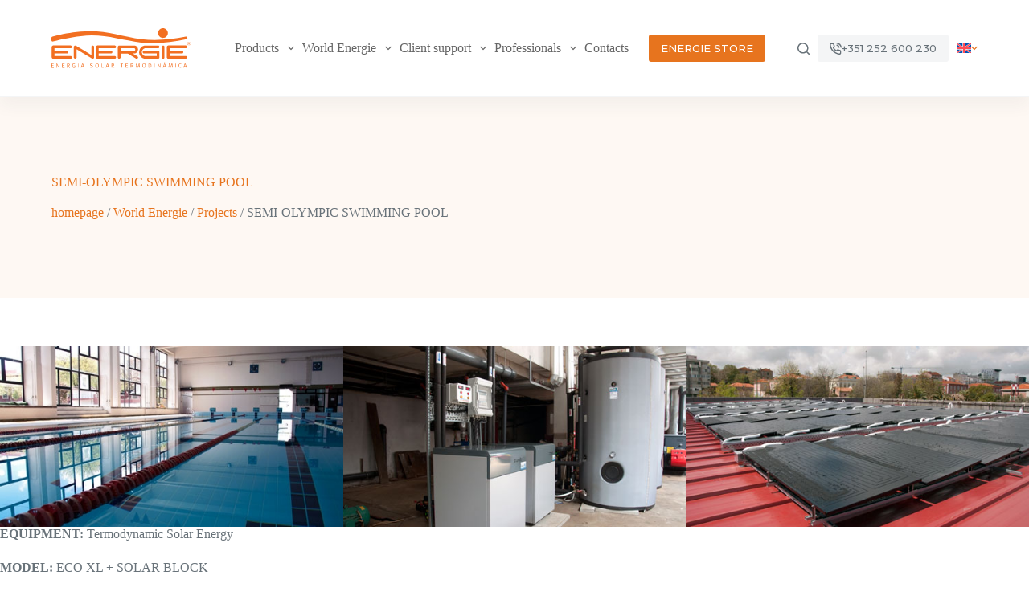

--- FILE ---
content_type: text/html; charset=UTF-8
request_url: https://energie.pt/en/world-energie/projects/semi-olympic-swimming-pool-2/
body_size: 43434
content:
<!doctype html>
<html lang="en-US">
<head>
	
	<meta charset="UTF-8">
	<meta name="viewport" content="width=device-width, initial-scale=1, maximum-scale=5, viewport-fit=cover">
	<link rel="profile" href="https://gmpg.org/xfn/11">

	<meta name='robots' content='index, follow, max-image-preview:large, max-snippet:-1, max-video-preview:-1' />
<link rel="alternate" hreflang="pt-pt" href="https://energie.pt/mundo-energie/projetos/piscina-desportiva/" />
<link rel="alternate" hreflang="en" href="https://energie.pt/en/world-energie/projects/semi-olympic-swimming-pool-2/" />
<link rel="alternate" hreflang="fr" href="https://energie.pt/fr/monde-energie/projets/piscine-semi-olympique-2/" />
<link rel="alternate" hreflang="it" href="https://energie.pt/it/mondiale-energie/progetti/piscina-semi-olimpica-2/" />
<link rel="alternate" hreflang="es" href="https://energie.pt/es/mundo-energie/proyectos/piscina-semi-olimpica-2/" />
<link rel="alternate" hreflang="x-default" href="https://energie.pt/mundo-energie/projetos/piscina-desportiva/" />

	<!-- This site is optimized with the Yoast SEO plugin v22.8 - https://yoast.com/wordpress/plugins/seo/ -->
	<title>SEMI-OLYMPIC SWIMMING POOL - ENERGIE EST, Lda.</title>
	<link rel="canonical" href="https://energie.pt/en/world-energie/projects/semi-olympic-swimming-pool-2/" />
	<meta property="og:locale" content="en_US" />
	<meta property="og:type" content="article" />
	<meta property="og:title" content="SEMI-OLYMPIC SWIMMING POOL - ENERGIE EST, Lda." />
	<meta property="og:description" content="Domestic Hot Water Industrial Use + Swimming Pool Heating" />
	<meta property="og:url" content="https://energie.pt/en/world-energie/projects/semi-olympic-swimming-pool-2/" />
	<meta property="og:site_name" content="ENERGIE EST, Lda." />
	<meta property="article:publisher" content="https://www.facebook.com/EnergiePortugalEst/" />
	<meta property="article:published_time" content="2017-09-01T15:17:00+00:00" />
	<meta property="article:modified_time" content="2025-01-22T08:48:57+00:00" />
	<meta property="og:image" content="https://energie.pt/wp-content/uploads/2021/07/51a3864ed3ad604d2340c3f8fe249f94_L.jpg" />
	<meta property="og:image:width" content="500" />
	<meta property="og:image:height" content="264" />
	<meta property="og:image:type" content="image/jpeg" />
	<meta name="author" content="brandit" />
	<meta name="twitter:card" content="summary_large_image" />
	<meta name="twitter:label1" content="Written by" />
	<meta name="twitter:data1" content="brandit" />
	<script type="application/ld+json" class="yoast-schema-graph">{"@context":"https://schema.org","@graph":[{"@type":"Article","@id":"https://energie.pt/en/world-energie/projects/semi-olympic-swimming-pool-2/#article","isPartOf":{"@id":"https://energie.pt/en/world-energie/projects/semi-olympic-swimming-pool-2/"},"author":{"name":"brandit","@id":"https://energie.pt/en/#/schema/person/9d37bfdba25d713048cc882ad7ecfe97"},"headline":"SEMI-OLYMPIC SWIMMING POOL","datePublished":"2017-09-01T15:17:00+00:00","dateModified":"2025-01-22T08:48:57+00:00","mainEntityOfPage":{"@id":"https://energie.pt/en/world-energie/projects/semi-olympic-swimming-pool-2/"},"wordCount":63,"commentCount":0,"publisher":{"@id":"https://energie.pt/en/#organization"},"image":{"@id":"https://energie.pt/en/world-energie/projects/semi-olympic-swimming-pool-2/#primaryimage"},"thumbnailUrl":"https://energie.pt/wp-content/uploads/2021/07/51a3864ed3ad604d2340c3f8fe249f94_L.jpg","articleSection":["Projects","World Energie"],"inLanguage":"en-US","potentialAction":[{"@type":"CommentAction","name":"Comment","target":["https://energie.pt/en/world-energie/projects/semi-olympic-swimming-pool-2/#respond"]}]},{"@type":"WebPage","@id":"https://energie.pt/en/world-energie/projects/semi-olympic-swimming-pool-2/","url":"https://energie.pt/en/world-energie/projects/semi-olympic-swimming-pool-2/","name":"SEMI-OLYMPIC SWIMMING POOL - ENERGIE EST, Lda.","isPartOf":{"@id":"https://energie.pt/en/#website"},"primaryImageOfPage":{"@id":"https://energie.pt/en/world-energie/projects/semi-olympic-swimming-pool-2/#primaryimage"},"image":{"@id":"https://energie.pt/en/world-energie/projects/semi-olympic-swimming-pool-2/#primaryimage"},"thumbnailUrl":"https://energie.pt/wp-content/uploads/2021/07/51a3864ed3ad604d2340c3f8fe249f94_L.jpg","datePublished":"2017-09-01T15:17:00+00:00","dateModified":"2025-01-22T08:48:57+00:00","breadcrumb":{"@id":"https://energie.pt/en/world-energie/projects/semi-olympic-swimming-pool-2/#breadcrumb"},"inLanguage":"en-US","potentialAction":[{"@type":"ReadAction","target":["https://energie.pt/en/world-energie/projects/semi-olympic-swimming-pool-2/"]}]},{"@type":"ImageObject","inLanguage":"en-US","@id":"https://energie.pt/en/world-energie/projects/semi-olympic-swimming-pool-2/#primaryimage","url":"https://energie.pt/wp-content/uploads/2021/07/51a3864ed3ad604d2340c3f8fe249f94_L.jpg","contentUrl":"https://energie.pt/wp-content/uploads/2021/07/51a3864ed3ad604d2340c3f8fe249f94_L.jpg","width":500,"height":264},{"@type":"BreadcrumbList","@id":"https://energie.pt/en/world-energie/projects/semi-olympic-swimming-pool-2/#breadcrumb","itemListElement":[{"@type":"ListItem","position":1,"name":"homepage","item":"https://energie.pt/en/"},{"@type":"ListItem","position":2,"name":"World Energie","item":"https://energie.pt/en/category/world-energie/"},{"@type":"ListItem","position":3,"name":"Projects","item":"https://energie.pt/en/category/world-energie/projects/"},{"@type":"ListItem","position":4,"name":"SEMI-OLYMPIC SWIMMING POOL"}]},{"@type":"WebSite","@id":"https://energie.pt/en/#website","url":"https://energie.pt/en/","name":"ENERGIE","description":"Thermodynamic Solar Energy Solutions, Climatization, Heat Pumps and DHW","publisher":{"@id":"https://energie.pt/en/#organization"},"alternateName":"ENERGIE","potentialAction":[{"@type":"SearchAction","target":{"@type":"EntryPoint","urlTemplate":"https://energie.pt/en/?s={search_term_string}"},"query-input":"required name=search_term_string"}],"inLanguage":"en-US"},{"@type":"Organization","@id":"https://energie.pt/en/#organization","name":"Energie - Thermodynamic Solar Energy","alternateName":"Energie","url":"https://energie.pt/en/","logo":{"@type":"ImageObject","inLanguage":"en-US","@id":"https://energie.pt/en/#/schema/logo/image/","url":"https://energie.pt/wp-content/uploads/2021/06/logo_energie.svg","contentUrl":"https://energie.pt/wp-content/uploads/2021/06/logo_energie.svg","width":190,"height":55,"caption":"Energie - Thermodynamic Solar Energy"},"image":{"@id":"https://energie.pt/en/#/schema/logo/image/"},"sameAs":["https://www.facebook.com/EnergiePortugalEst/","https://www.instagram.com/energieportugal/","https://www.youtube.com/channel/UCnItbF_zm_YZ1tFqzUcVgPQ","https://www.linkedin.com/company/energieportugal/"]},{"@type":"Person","@id":"https://energie.pt/en/#/schema/person/9d37bfdba25d713048cc882ad7ecfe97","name":"brandit","sameAs":["https://energie.pt"],"url":"https://energie.pt/en/author/brandit/"}]}</script>
	<!-- / Yoast SEO plugin. -->


<link rel='dns-prefetch' href='//challenges.cloudflare.com' />
<link rel='dns-prefetch' href='//www.googletagmanager.com' />
<link rel='dns-prefetch' href='//fonts.googleapis.com' />
<link rel="alternate" type="application/rss+xml" title="ENERGIE EST, Lda. &raquo; Feed" href="https://energie.pt/en/feed/" />
<link rel="alternate" type="application/rss+xml" title="ENERGIE EST, Lda. &raquo; Comments Feed" href="https://energie.pt/en/comments/feed/" />
<link rel="alternate" type="application/rss+xml" title="ENERGIE EST, Lda. &raquo; SEMI-OLYMPIC SWIMMING POOL Comments Feed" href="https://energie.pt/en/world-energie/projects/semi-olympic-swimming-pool-2/feed/" />
<style type="text/css">.brave_popup{display:none}</style><script data-no-optimize="1"> var brave_popup_data = {}; var bravepop_emailValidation=false; var brave_popup_videos = {};  var brave_popup_formData = {};var brave_popup_adminUser = false; var brave_popup_pageInfo = {"type":"single","pageID":19617,"singleType":"post"};  var bravepop_emailSuggestions={};</script>		<style id="content-control-block-styles">
			@media (max-width: 640px) {
	.cc-hide-on-mobile {
		display: none !important;
	}
}
@media (min-width: 641px) and (max-width: 920px) {
	.cc-hide-on-tablet {
		display: none !important;
	}
}
@media (min-width: 921px) and (max-width: 1440px) {
	.cc-hide-on-desktop {
		display: none !important;
	}
}		</style>
		<link rel='stylesheet' id='blocksy-dynamic-global-css' href='https://energie.pt/wp-content/uploads/blocksy/css/global.css?ver=57554' media='all' />
<link rel='stylesheet' id='ugb-style-css-css' href='https://energie.pt/wp-content/plugins/stackable-ultimate-gutenberg-blocks/dist/frontend_blocks.css?ver=3.13.1' media='all' />
<style id='ugb-style-css-inline-css'>
:root {--stk-block-width-default-detected: 1290px;}
</style>
<link rel='stylesheet' id='ugb-style-css-responsive-css' href='https://energie.pt/wp-content/plugins/stackable-ultimate-gutenberg-blocks/dist/frontend_blocks_responsive.css?ver=3.13.1' media='all' />
<link rel='stylesheet' id='wp-block-library-css' href='https://energie.pt/wp-includes/css/dist/block-library/style.min.css?ver=6.6.4' media='all' />
<link rel='stylesheet' id='content-control-block-styles-css' href='https://energie.pt/wp-content/plugins/content-control/dist/style-block-editor.css?ver=2.3.0' media='all' />
<style id='global-styles-inline-css'>
:root{--wp--preset--aspect-ratio--square: 1;--wp--preset--aspect-ratio--4-3: 4/3;--wp--preset--aspect-ratio--3-4: 3/4;--wp--preset--aspect-ratio--3-2: 3/2;--wp--preset--aspect-ratio--2-3: 2/3;--wp--preset--aspect-ratio--16-9: 16/9;--wp--preset--aspect-ratio--9-16: 9/16;--wp--preset--color--black: #000000;--wp--preset--color--cyan-bluish-gray: #abb8c3;--wp--preset--color--white: #ffffff;--wp--preset--color--pale-pink: #f78da7;--wp--preset--color--vivid-red: #cf2e2e;--wp--preset--color--luminous-vivid-orange: #ff6900;--wp--preset--color--luminous-vivid-amber: #fcb900;--wp--preset--color--light-green-cyan: #7bdcb5;--wp--preset--color--vivid-green-cyan: #00d084;--wp--preset--color--pale-cyan-blue: #8ed1fc;--wp--preset--color--vivid-cyan-blue: #0693e3;--wp--preset--color--vivid-purple: #9b51e0;--wp--preset--color--palette-color-1: var(--theme-palette-color-1, #e7741e);--wp--preset--color--palette-color-2: var(--theme-palette-color-2, #ff913d);--wp--preset--color--palette-color-3: var(--theme-palette-color-3, #687279);--wp--preset--color--palette-color-4: var(--theme-palette-color-4, #111518);--wp--preset--color--palette-color-5: var(--theme-palette-color-5, #E9EBEC);--wp--preset--color--palette-color-6: var(--theme-palette-color-6, #F4F5F6);--wp--preset--color--palette-color-7: var(--theme-palette-color-7, #fbfcfe);--wp--preset--color--palette-color-8: var(--theme-palette-color-8, #ffffff);--wp--preset--gradient--vivid-cyan-blue-to-vivid-purple: linear-gradient(135deg,rgba(6,147,227,1) 0%,rgb(155,81,224) 100%);--wp--preset--gradient--light-green-cyan-to-vivid-green-cyan: linear-gradient(135deg,rgb(122,220,180) 0%,rgb(0,208,130) 100%);--wp--preset--gradient--luminous-vivid-amber-to-luminous-vivid-orange: linear-gradient(135deg,rgba(252,185,0,1) 0%,rgba(255,105,0,1) 100%);--wp--preset--gradient--luminous-vivid-orange-to-vivid-red: linear-gradient(135deg,rgba(255,105,0,1) 0%,rgb(207,46,46) 100%);--wp--preset--gradient--very-light-gray-to-cyan-bluish-gray: linear-gradient(135deg,rgb(238,238,238) 0%,rgb(169,184,195) 100%);--wp--preset--gradient--cool-to-warm-spectrum: linear-gradient(135deg,rgb(74,234,220) 0%,rgb(151,120,209) 20%,rgb(207,42,186) 40%,rgb(238,44,130) 60%,rgb(251,105,98) 80%,rgb(254,248,76) 100%);--wp--preset--gradient--blush-light-purple: linear-gradient(135deg,rgb(255,206,236) 0%,rgb(152,150,240) 100%);--wp--preset--gradient--blush-bordeaux: linear-gradient(135deg,rgb(254,205,165) 0%,rgb(254,45,45) 50%,rgb(107,0,62) 100%);--wp--preset--gradient--luminous-dusk: linear-gradient(135deg,rgb(255,203,112) 0%,rgb(199,81,192) 50%,rgb(65,88,208) 100%);--wp--preset--gradient--pale-ocean: linear-gradient(135deg,rgb(255,245,203) 0%,rgb(182,227,212) 50%,rgb(51,167,181) 100%);--wp--preset--gradient--electric-grass: linear-gradient(135deg,rgb(202,248,128) 0%,rgb(113,206,126) 100%);--wp--preset--gradient--midnight: linear-gradient(135deg,rgb(2,3,129) 0%,rgb(40,116,252) 100%);--wp--preset--gradient--juicy-peach: linear-gradient(to right, #ffecd2 0%, #fcb69f 100%);--wp--preset--gradient--young-passion: linear-gradient(to right, #ff8177 0%, #ff867a 0%, #ff8c7f 21%, #f99185 52%, #cf556c 78%, #b12a5b 100%);--wp--preset--gradient--true-sunset: linear-gradient(to right, #fa709a 0%, #fee140 100%);--wp--preset--gradient--morpheus-den: linear-gradient(to top, #30cfd0 0%, #330867 100%);--wp--preset--gradient--plum-plate: linear-gradient(135deg, #667eea 0%, #764ba2 100%);--wp--preset--gradient--aqua-splash: linear-gradient(15deg, #13547a 0%, #80d0c7 100%);--wp--preset--gradient--love-kiss: linear-gradient(to top, #ff0844 0%, #ffb199 100%);--wp--preset--gradient--new-retrowave: linear-gradient(to top, #3b41c5 0%, #a981bb 49%, #ffc8a9 100%);--wp--preset--gradient--plum-bath: linear-gradient(to top, #cc208e 0%, #6713d2 100%);--wp--preset--gradient--high-flight: linear-gradient(to right, #0acffe 0%, #495aff 100%);--wp--preset--gradient--teen-party: linear-gradient(-225deg, #FF057C 0%, #8D0B93 50%, #321575 100%);--wp--preset--gradient--fabled-sunset: linear-gradient(-225deg, #231557 0%, #44107A 29%, #FF1361 67%, #FFF800 100%);--wp--preset--gradient--arielle-smile: radial-gradient(circle 248px at center, #16d9e3 0%, #30c7ec 47%, #46aef7 100%);--wp--preset--gradient--itmeo-branding: linear-gradient(180deg, #2af598 0%, #009efd 100%);--wp--preset--gradient--deep-blue: linear-gradient(to right, #6a11cb 0%, #2575fc 100%);--wp--preset--gradient--strong-bliss: linear-gradient(to right, #f78ca0 0%, #f9748f 19%, #fd868c 60%, #fe9a8b 100%);--wp--preset--gradient--sweet-period: linear-gradient(to top, #3f51b1 0%, #5a55ae 13%, #7b5fac 25%, #8f6aae 38%, #a86aa4 50%, #cc6b8e 62%, #f18271 75%, #f3a469 87%, #f7c978 100%);--wp--preset--gradient--purple-division: linear-gradient(to top, #7028e4 0%, #e5b2ca 100%);--wp--preset--gradient--cold-evening: linear-gradient(to top, #0c3483 0%, #a2b6df 100%, #6b8cce 100%, #a2b6df 100%);--wp--preset--gradient--mountain-rock: linear-gradient(to right, #868f96 0%, #596164 100%);--wp--preset--gradient--desert-hump: linear-gradient(to top, #c79081 0%, #dfa579 100%);--wp--preset--gradient--ethernal-constance: linear-gradient(to top, #09203f 0%, #537895 100%);--wp--preset--gradient--happy-memories: linear-gradient(-60deg, #ff5858 0%, #f09819 100%);--wp--preset--gradient--grown-early: linear-gradient(to top, #0ba360 0%, #3cba92 100%);--wp--preset--gradient--morning-salad: linear-gradient(-225deg, #B7F8DB 0%, #50A7C2 100%);--wp--preset--gradient--night-call: linear-gradient(-225deg, #AC32E4 0%, #7918F2 48%, #4801FF 100%);--wp--preset--gradient--mind-crawl: linear-gradient(-225deg, #473B7B 0%, #3584A7 51%, #30D2BE 100%);--wp--preset--gradient--angel-care: linear-gradient(-225deg, #FFE29F 0%, #FFA99F 48%, #FF719A 100%);--wp--preset--gradient--juicy-cake: linear-gradient(to top, #e14fad 0%, #f9d423 100%);--wp--preset--gradient--rich-metal: linear-gradient(to right, #d7d2cc 0%, #304352 100%);--wp--preset--gradient--mole-hall: linear-gradient(-20deg, #616161 0%, #9bc5c3 100%);--wp--preset--gradient--cloudy-knoxville: linear-gradient(120deg, #fdfbfb 0%, #ebedee 100%);--wp--preset--gradient--soft-grass: linear-gradient(to top, #c1dfc4 0%, #deecdd 100%);--wp--preset--gradient--saint-petersburg: linear-gradient(135deg, #f5f7fa 0%, #c3cfe2 100%);--wp--preset--gradient--everlasting-sky: linear-gradient(135deg, #fdfcfb 0%, #e2d1c3 100%);--wp--preset--gradient--kind-steel: linear-gradient(-20deg, #e9defa 0%, #fbfcdb 100%);--wp--preset--gradient--over-sun: linear-gradient(60deg, #abecd6 0%, #fbed96 100%);--wp--preset--gradient--premium-white: linear-gradient(to top, #d5d4d0 0%, #d5d4d0 1%, #eeeeec 31%, #efeeec 75%, #e9e9e7 100%);--wp--preset--gradient--clean-mirror: linear-gradient(45deg, #93a5cf 0%, #e4efe9 100%);--wp--preset--gradient--wild-apple: linear-gradient(to top, #d299c2 0%, #fef9d7 100%);--wp--preset--gradient--snow-again: linear-gradient(to top, #e6e9f0 0%, #eef1f5 100%);--wp--preset--gradient--confident-cloud: linear-gradient(to top, #dad4ec 0%, #dad4ec 1%, #f3e7e9 100%);--wp--preset--gradient--glass-water: linear-gradient(to top, #dfe9f3 0%, white 100%);--wp--preset--gradient--perfect-white: linear-gradient(-225deg, #E3FDF5 0%, #FFE6FA 100%);--wp--preset--font-size--small: 13px;--wp--preset--font-size--medium: 20px;--wp--preset--font-size--large: clamp(22px, 1.375rem + ((1vw - 3.2px) * 0.625), 30px);--wp--preset--font-size--x-large: clamp(30px, 1.875rem + ((1vw - 3.2px) * 1.563), 50px);--wp--preset--font-size--xx-large: clamp(45px, 2.813rem + ((1vw - 3.2px) * 2.734), 80px);--wp--preset--spacing--20: 0.44rem;--wp--preset--spacing--30: 0.67rem;--wp--preset--spacing--40: 1rem;--wp--preset--spacing--50: 1.5rem;--wp--preset--spacing--60: 2.25rem;--wp--preset--spacing--70: 3.38rem;--wp--preset--spacing--80: 5.06rem;--wp--preset--shadow--natural: 6px 6px 9px rgba(0, 0, 0, 0.2);--wp--preset--shadow--deep: 12px 12px 50px rgba(0, 0, 0, 0.4);--wp--preset--shadow--sharp: 6px 6px 0px rgba(0, 0, 0, 0.2);--wp--preset--shadow--outlined: 6px 6px 0px -3px rgba(255, 255, 255, 1), 6px 6px rgba(0, 0, 0, 1);--wp--preset--shadow--crisp: 6px 6px 0px rgba(0, 0, 0, 1);}:root { --wp--style--global--content-size: var(--theme-block-max-width);--wp--style--global--wide-size: var(--theme-block-wide-max-width); }:where(body) { margin: 0; }.wp-site-blocks > .alignleft { float: left; margin-right: 2em; }.wp-site-blocks > .alignright { float: right; margin-left: 2em; }.wp-site-blocks > .aligncenter { justify-content: center; margin-left: auto; margin-right: auto; }:where(.wp-site-blocks) > * { margin-block-start: var(--theme-content-spacing); margin-block-end: 0; }:where(.wp-site-blocks) > :first-child { margin-block-start: 0; }:where(.wp-site-blocks) > :last-child { margin-block-end: 0; }:root { --wp--style--block-gap: var(--theme-content-spacing); }:root :where(.is-layout-flow) > :first-child{margin-block-start: 0;}:root :where(.is-layout-flow) > :last-child{margin-block-end: 0;}:root :where(.is-layout-flow) > *{margin-block-start: var(--theme-content-spacing);margin-block-end: 0;}:root :where(.is-layout-constrained) > :first-child{margin-block-start: 0;}:root :where(.is-layout-constrained) > :last-child{margin-block-end: 0;}:root :where(.is-layout-constrained) > *{margin-block-start: var(--theme-content-spacing);margin-block-end: 0;}:root :where(.is-layout-flex){gap: var(--theme-content-spacing);}:root :where(.is-layout-grid){gap: var(--theme-content-spacing);}.is-layout-flow > .alignleft{float: left;margin-inline-start: 0;margin-inline-end: 2em;}.is-layout-flow > .alignright{float: right;margin-inline-start: 2em;margin-inline-end: 0;}.is-layout-flow > .aligncenter{margin-left: auto !important;margin-right: auto !important;}.is-layout-constrained > .alignleft{float: left;margin-inline-start: 0;margin-inline-end: 2em;}.is-layout-constrained > .alignright{float: right;margin-inline-start: 2em;margin-inline-end: 0;}.is-layout-constrained > .aligncenter{margin-left: auto !important;margin-right: auto !important;}.is-layout-constrained > :where(:not(.alignleft):not(.alignright):not(.alignfull)){max-width: var(--wp--style--global--content-size);margin-left: auto !important;margin-right: auto !important;}.is-layout-constrained > .alignwide{max-width: var(--wp--style--global--wide-size);}body .is-layout-flex{display: flex;}.is-layout-flex{flex-wrap: wrap;align-items: center;}.is-layout-flex > :is(*, div){margin: 0;}body .is-layout-grid{display: grid;}.is-layout-grid > :is(*, div){margin: 0;}body{padding-top: 0px;padding-right: 0px;padding-bottom: 0px;padding-left: 0px;}.has-black-color{color: var(--wp--preset--color--black) !important;}.has-cyan-bluish-gray-color{color: var(--wp--preset--color--cyan-bluish-gray) !important;}.has-white-color{color: var(--wp--preset--color--white) !important;}.has-pale-pink-color{color: var(--wp--preset--color--pale-pink) !important;}.has-vivid-red-color{color: var(--wp--preset--color--vivid-red) !important;}.has-luminous-vivid-orange-color{color: var(--wp--preset--color--luminous-vivid-orange) !important;}.has-luminous-vivid-amber-color{color: var(--wp--preset--color--luminous-vivid-amber) !important;}.has-light-green-cyan-color{color: var(--wp--preset--color--light-green-cyan) !important;}.has-vivid-green-cyan-color{color: var(--wp--preset--color--vivid-green-cyan) !important;}.has-pale-cyan-blue-color{color: var(--wp--preset--color--pale-cyan-blue) !important;}.has-vivid-cyan-blue-color{color: var(--wp--preset--color--vivid-cyan-blue) !important;}.has-vivid-purple-color{color: var(--wp--preset--color--vivid-purple) !important;}.has-palette-color-1-color{color: var(--wp--preset--color--palette-color-1) !important;}.has-palette-color-2-color{color: var(--wp--preset--color--palette-color-2) !important;}.has-palette-color-3-color{color: var(--wp--preset--color--palette-color-3) !important;}.has-palette-color-4-color{color: var(--wp--preset--color--palette-color-4) !important;}.has-palette-color-5-color{color: var(--wp--preset--color--palette-color-5) !important;}.has-palette-color-6-color{color: var(--wp--preset--color--palette-color-6) !important;}.has-palette-color-7-color{color: var(--wp--preset--color--palette-color-7) !important;}.has-palette-color-8-color{color: var(--wp--preset--color--palette-color-8) !important;}.has-black-background-color{background-color: var(--wp--preset--color--black) !important;}.has-cyan-bluish-gray-background-color{background-color: var(--wp--preset--color--cyan-bluish-gray) !important;}.has-white-background-color{background-color: var(--wp--preset--color--white) !important;}.has-pale-pink-background-color{background-color: var(--wp--preset--color--pale-pink) !important;}.has-vivid-red-background-color{background-color: var(--wp--preset--color--vivid-red) !important;}.has-luminous-vivid-orange-background-color{background-color: var(--wp--preset--color--luminous-vivid-orange) !important;}.has-luminous-vivid-amber-background-color{background-color: var(--wp--preset--color--luminous-vivid-amber) !important;}.has-light-green-cyan-background-color{background-color: var(--wp--preset--color--light-green-cyan) !important;}.has-vivid-green-cyan-background-color{background-color: var(--wp--preset--color--vivid-green-cyan) !important;}.has-pale-cyan-blue-background-color{background-color: var(--wp--preset--color--pale-cyan-blue) !important;}.has-vivid-cyan-blue-background-color{background-color: var(--wp--preset--color--vivid-cyan-blue) !important;}.has-vivid-purple-background-color{background-color: var(--wp--preset--color--vivid-purple) !important;}.has-palette-color-1-background-color{background-color: var(--wp--preset--color--palette-color-1) !important;}.has-palette-color-2-background-color{background-color: var(--wp--preset--color--palette-color-2) !important;}.has-palette-color-3-background-color{background-color: var(--wp--preset--color--palette-color-3) !important;}.has-palette-color-4-background-color{background-color: var(--wp--preset--color--palette-color-4) !important;}.has-palette-color-5-background-color{background-color: var(--wp--preset--color--palette-color-5) !important;}.has-palette-color-6-background-color{background-color: var(--wp--preset--color--palette-color-6) !important;}.has-palette-color-7-background-color{background-color: var(--wp--preset--color--palette-color-7) !important;}.has-palette-color-8-background-color{background-color: var(--wp--preset--color--palette-color-8) !important;}.has-black-border-color{border-color: var(--wp--preset--color--black) !important;}.has-cyan-bluish-gray-border-color{border-color: var(--wp--preset--color--cyan-bluish-gray) !important;}.has-white-border-color{border-color: var(--wp--preset--color--white) !important;}.has-pale-pink-border-color{border-color: var(--wp--preset--color--pale-pink) !important;}.has-vivid-red-border-color{border-color: var(--wp--preset--color--vivid-red) !important;}.has-luminous-vivid-orange-border-color{border-color: var(--wp--preset--color--luminous-vivid-orange) !important;}.has-luminous-vivid-amber-border-color{border-color: var(--wp--preset--color--luminous-vivid-amber) !important;}.has-light-green-cyan-border-color{border-color: var(--wp--preset--color--light-green-cyan) !important;}.has-vivid-green-cyan-border-color{border-color: var(--wp--preset--color--vivid-green-cyan) !important;}.has-pale-cyan-blue-border-color{border-color: var(--wp--preset--color--pale-cyan-blue) !important;}.has-vivid-cyan-blue-border-color{border-color: var(--wp--preset--color--vivid-cyan-blue) !important;}.has-vivid-purple-border-color{border-color: var(--wp--preset--color--vivid-purple) !important;}.has-palette-color-1-border-color{border-color: var(--wp--preset--color--palette-color-1) !important;}.has-palette-color-2-border-color{border-color: var(--wp--preset--color--palette-color-2) !important;}.has-palette-color-3-border-color{border-color: var(--wp--preset--color--palette-color-3) !important;}.has-palette-color-4-border-color{border-color: var(--wp--preset--color--palette-color-4) !important;}.has-palette-color-5-border-color{border-color: var(--wp--preset--color--palette-color-5) !important;}.has-palette-color-6-border-color{border-color: var(--wp--preset--color--palette-color-6) !important;}.has-palette-color-7-border-color{border-color: var(--wp--preset--color--palette-color-7) !important;}.has-palette-color-8-border-color{border-color: var(--wp--preset--color--palette-color-8) !important;}.has-vivid-cyan-blue-to-vivid-purple-gradient-background{background: var(--wp--preset--gradient--vivid-cyan-blue-to-vivid-purple) !important;}.has-light-green-cyan-to-vivid-green-cyan-gradient-background{background: var(--wp--preset--gradient--light-green-cyan-to-vivid-green-cyan) !important;}.has-luminous-vivid-amber-to-luminous-vivid-orange-gradient-background{background: var(--wp--preset--gradient--luminous-vivid-amber-to-luminous-vivid-orange) !important;}.has-luminous-vivid-orange-to-vivid-red-gradient-background{background: var(--wp--preset--gradient--luminous-vivid-orange-to-vivid-red) !important;}.has-very-light-gray-to-cyan-bluish-gray-gradient-background{background: var(--wp--preset--gradient--very-light-gray-to-cyan-bluish-gray) !important;}.has-cool-to-warm-spectrum-gradient-background{background: var(--wp--preset--gradient--cool-to-warm-spectrum) !important;}.has-blush-light-purple-gradient-background{background: var(--wp--preset--gradient--blush-light-purple) !important;}.has-blush-bordeaux-gradient-background{background: var(--wp--preset--gradient--blush-bordeaux) !important;}.has-luminous-dusk-gradient-background{background: var(--wp--preset--gradient--luminous-dusk) !important;}.has-pale-ocean-gradient-background{background: var(--wp--preset--gradient--pale-ocean) !important;}.has-electric-grass-gradient-background{background: var(--wp--preset--gradient--electric-grass) !important;}.has-midnight-gradient-background{background: var(--wp--preset--gradient--midnight) !important;}.has-juicy-peach-gradient-background{background: var(--wp--preset--gradient--juicy-peach) !important;}.has-young-passion-gradient-background{background: var(--wp--preset--gradient--young-passion) !important;}.has-true-sunset-gradient-background{background: var(--wp--preset--gradient--true-sunset) !important;}.has-morpheus-den-gradient-background{background: var(--wp--preset--gradient--morpheus-den) !important;}.has-plum-plate-gradient-background{background: var(--wp--preset--gradient--plum-plate) !important;}.has-aqua-splash-gradient-background{background: var(--wp--preset--gradient--aqua-splash) !important;}.has-love-kiss-gradient-background{background: var(--wp--preset--gradient--love-kiss) !important;}.has-new-retrowave-gradient-background{background: var(--wp--preset--gradient--new-retrowave) !important;}.has-plum-bath-gradient-background{background: var(--wp--preset--gradient--plum-bath) !important;}.has-high-flight-gradient-background{background: var(--wp--preset--gradient--high-flight) !important;}.has-teen-party-gradient-background{background: var(--wp--preset--gradient--teen-party) !important;}.has-fabled-sunset-gradient-background{background: var(--wp--preset--gradient--fabled-sunset) !important;}.has-arielle-smile-gradient-background{background: var(--wp--preset--gradient--arielle-smile) !important;}.has-itmeo-branding-gradient-background{background: var(--wp--preset--gradient--itmeo-branding) !important;}.has-deep-blue-gradient-background{background: var(--wp--preset--gradient--deep-blue) !important;}.has-strong-bliss-gradient-background{background: var(--wp--preset--gradient--strong-bliss) !important;}.has-sweet-period-gradient-background{background: var(--wp--preset--gradient--sweet-period) !important;}.has-purple-division-gradient-background{background: var(--wp--preset--gradient--purple-division) !important;}.has-cold-evening-gradient-background{background: var(--wp--preset--gradient--cold-evening) !important;}.has-mountain-rock-gradient-background{background: var(--wp--preset--gradient--mountain-rock) !important;}.has-desert-hump-gradient-background{background: var(--wp--preset--gradient--desert-hump) !important;}.has-ethernal-constance-gradient-background{background: var(--wp--preset--gradient--ethernal-constance) !important;}.has-happy-memories-gradient-background{background: var(--wp--preset--gradient--happy-memories) !important;}.has-grown-early-gradient-background{background: var(--wp--preset--gradient--grown-early) !important;}.has-morning-salad-gradient-background{background: var(--wp--preset--gradient--morning-salad) !important;}.has-night-call-gradient-background{background: var(--wp--preset--gradient--night-call) !important;}.has-mind-crawl-gradient-background{background: var(--wp--preset--gradient--mind-crawl) !important;}.has-angel-care-gradient-background{background: var(--wp--preset--gradient--angel-care) !important;}.has-juicy-cake-gradient-background{background: var(--wp--preset--gradient--juicy-cake) !important;}.has-rich-metal-gradient-background{background: var(--wp--preset--gradient--rich-metal) !important;}.has-mole-hall-gradient-background{background: var(--wp--preset--gradient--mole-hall) !important;}.has-cloudy-knoxville-gradient-background{background: var(--wp--preset--gradient--cloudy-knoxville) !important;}.has-soft-grass-gradient-background{background: var(--wp--preset--gradient--soft-grass) !important;}.has-saint-petersburg-gradient-background{background: var(--wp--preset--gradient--saint-petersburg) !important;}.has-everlasting-sky-gradient-background{background: var(--wp--preset--gradient--everlasting-sky) !important;}.has-kind-steel-gradient-background{background: var(--wp--preset--gradient--kind-steel) !important;}.has-over-sun-gradient-background{background: var(--wp--preset--gradient--over-sun) !important;}.has-premium-white-gradient-background{background: var(--wp--preset--gradient--premium-white) !important;}.has-clean-mirror-gradient-background{background: var(--wp--preset--gradient--clean-mirror) !important;}.has-wild-apple-gradient-background{background: var(--wp--preset--gradient--wild-apple) !important;}.has-snow-again-gradient-background{background: var(--wp--preset--gradient--snow-again) !important;}.has-confident-cloud-gradient-background{background: var(--wp--preset--gradient--confident-cloud) !important;}.has-glass-water-gradient-background{background: var(--wp--preset--gradient--glass-water) !important;}.has-perfect-white-gradient-background{background: var(--wp--preset--gradient--perfect-white) !important;}.has-small-font-size{font-size: var(--wp--preset--font-size--small) !important;}.has-medium-font-size{font-size: var(--wp--preset--font-size--medium) !important;}.has-large-font-size{font-size: var(--wp--preset--font-size--large) !important;}.has-x-large-font-size{font-size: var(--wp--preset--font-size--x-large) !important;}.has-xx-large-font-size{font-size: var(--wp--preset--font-size--xx-large) !important;}
:root :where(.wp-block-pullquote){font-size: clamp(0.984em, 0.984rem + ((1vw - 0.2em) * 0.645), 1.5em);line-height: 1.6;}
</style>
<link rel='stylesheet' id='wpml-blocks-css' href='https://energie.pt/wp-content/plugins/sitepress-multilingual-cms/dist/css/blocks/styles.css?ver=4.6.9' media='all' />
<link rel='stylesheet' id='wpml-legacy-horizontal-list-0-css' href='https://energie.pt/wp-content/plugins/sitepress-multilingual-cms/templates/language-switchers/legacy-list-horizontal/style.min.css?ver=1' media='all' />
<link rel='stylesheet' id='parent-style-css' href='https://energie.pt/wp-content/themes/blocksy/style.css?ver=6.6.4' media='all' />
<link rel='stylesheet' id='blocksy-child-style-css' href='https://energie.pt/wp-content/themes/blocksy-child/style.css?ver=6.6.4' media='all' />
<link rel='stylesheet' id='tablepress-default-css' href='https://energie.pt/wp-content/plugins/tablepress/css/build/default.css?ver=2.3.2' media='all' />
<style id='tablepress-default-inline-css'>
.tablepress tbody td,.tablepress tfoot th{border-top:1px solid #E9EBEC}.tablepress{font-size:14px}.tablepress .odd td{background-color:#00000005}.tablepress .row-hover tr:hover td{background-color:#00000005}.tablepress tfoot th,.tablepress thead th{background-color:#e85c0d;font-weight:600;color:#fff!important}.tablepress td b{color:#000;text-transform:uppercase}.tablepress-id-9 .column-3{text-align:center}.tablepress-id-9 .column-4{text-align:center}.tablepress-id-9 .column-5{text-align:center}.tablepress-id-9 .column-6{text-align:center}.tablepress-id-9 .column-7{text-align:center}.tablepress-id-9 .column-8{text-align:center}.tablepress-id-9 .column-9{text-align:center}.tablepress-id-9 .column-10{text-align:center}.tablepress-id-9 .row-15 td{background-color:#e85c0d;color:#fff}.tablepress-id-9 .row-21 td{background-color:#e85c0d;color:#fff}.tablepress-id-9 .row-31 td{background-color:#e85c0d;color:#fff}.tablepress-id-9 .row-41 td{background-color:#e85c0d;color:#fff}.tablepress-id-27 .column-1{vertical-align:middle}.tablepress-id-27 .column-3{text-align:center}.tablepress-id-27 .column-4{text-align:center}.tablepress-id-27 .column-5{text-align:center}.tablepress-id-27 .column-6{text-align:center}.tablepress-id-27 .column-7{text-align:center}.tablepress-id-27 .column-8{text-align:center}.tablepress-id-27 .column-9{text-align:center}.tablepress-id-27 .column-10{text-align:center}.tablepress-id-27 .column-1{vertical-align:middle}.tablepress-id-27 .column-3{vertical-align:middle}.tablepress-id-27 .row-15 td{background-color:#e85c0d;color:#fff}.tablepress-id-27 .row-20 td{background-color:#e85c0d;color:#fff}.tablepress-id-27 .row-30 td{background-color:#e85c0d;color:#fff}.tablepress-id-27 .row-40 td{background-color:#e85c0d;color:#fff}.tablepress-id-28 .column-3{text-align:center}.tablepress-id-28 .column-4{text-align:center}.tablepress-id-28 .column-5{text-align:center}.tablepress-id-28 .column-6{text-align:center}.tablepress-id-28 .column-7{text-align:center}.tablepress-id-28 .column-8{text-align:center}.tablepress-id-28 .column-9{text-align:center}.tablepress-id-28 .column-10{text-align:center}.tablepress-id-28 .column-1{vertical-align:middle}.tablepress-id-28 .column-3{vertical-align:middle}.tablepress-id-28 .row-15 td{background-color:#e85c0d;color:#fff}.tablepress-id-28 .row-21 td{background-color:#e85c0d;color:#fff}.tablepress-id-28 .row-31 td{background-color:#e85c0d;color:#fff}.tablepress-id-28 .row-41 td{background-color:#e85c0d;color:#fff}.tablepress-id-29 .column-3{text-align:center}.tablepress-id-29 .column-4{text-align:center}.tablepress-id-29 .column-5{text-align:center}.tablepress-id-29 .column-6{text-align:center}.tablepress-id-29 .column-7{text-align:center}.tablepress-id-29 .column-8{text-align:center}.tablepress-id-29 .column-9{text-align:center}.tablepress-id-29 .column-10{text-align:center}.tablepress-id-29 .column-1{vertical-align:middle}.tablepress-id-29 .column-3{vertical-align:middle}.tablepress-id-29 .row-15 td{background-color:#e85c0d;color:#fff}.tablepress-id-29 .row-21 td{background-color:#e85c0d;color:#fff}.tablepress-id-29 .row-31 td{background-color:#e85c0d;color:#fff}.tablepress-id-29 .row-41 td{background-color:#e85c0d;color:#fff}.tablepress-id-30 .column-3{text-align:center}.tablepress-id-30 .column-4{text-align:center}.tablepress-id-30 .column-5{text-align:center}.tablepress-id-30 .column-6{text-align:center}.tablepress-id-30 .column-7{text-align:center}.tablepress-id-30 .column-8{text-align:center}.tablepress-id-30 .column-9{text-align:center}.tablepress-id-30 .column-10{text-align:center}.tablepress-id-30 .column-1{vertical-align:middle}.tablepress-id-30 .column-3{vertical-align:middle}.tablepress-id-30 .row-15 td{background-color:#e85c0d;color:#fff}.tablepress-id-30 .row-21 td{background-color:#e85c0d;color:#fff}.tablepress-id-30 .row-31 td{background-color:#e85c0d;color:#fff}.tablepress-id-30 .row-41 td{background-color:#e85c0d;color:#fff}.tablepress-id-31 .column-3{text-align:center}.tablepress-id-31 .column-4{text-align:center}.tablepress-id-31 .column-5{text-align:center}.tablepress-id-31 .column-6{text-align:center}.tablepress-id-31 .column-7{text-align:center}.tablepress-id-31 .column-8{text-align:center}.tablepress-id-31 .column-9{text-align:center}.tablepress-id-31 .column-1{vertical-align:middle}.tablepress-id-31 .column-3{vertical-align:middle}.tablepress-id-31 .row-15 td{background-color:#e85c0d;color:#fff}.tablepress-id-31 .row-21 td{background-color:#e85c0d;color:#fff}.tablepress-id-31 .row-30 td{background-color:#e85c0d;color:#fff}.tablepress-id-31 .row-40 td{background-color:#e85c0d;color:#fff}.tablepress-id-32 .column-3{text-align:center}.tablepress-id-32 .column-4{text-align:center}.tablepress-id-32 .column-5{text-align:center}.tablepress-id-32 .column-6{text-align:center}.tablepress-id-32 .column-7{text-align:center}.tablepress-id-32 .column-8{text-align:center}.tablepress-id-32 .column-9{text-align:center}.tablepress-id-32 .column-1{vertical-align:middle}.tablepress-id-32 .column-3{vertical-align:middle}.tablepress-id-32 .row-15 td{background-color:#e85c0d;color:#fff}.tablepress-id-32 .row-21 td{background-color:#e85c0d;color:#fff}.tablepress-id-32 .row-30 td{background-color:#e85c0d;color:#fff}.tablepress-id-32 .row-40 td{background-color:#e85c0d;color:#fff}.tablepress-id-34 .column-3{text-align:center}.tablepress-id-34 .column-4{text-align:center}.tablepress-id-34 .column-5{text-align:center}.tablepress-id-34 .column-6{text-align:center}.tablepress-id-34 .column-7{text-align:center}.tablepress-id-34 .column-8{text-align:center}.tablepress-id-34 .column-9{text-align:center}.tablepress-id-34 .column-1{vertical-align:middle}.tablepress-id-34 .column-3{vertical-align:middle}.tablepress-id-34 .row-15 td{background-color:#e85c0d;color:#fff}.tablepress-id-34 .row-21 td{background-color:#e85c0d;color:#fff}.tablepress-id-34 .row-30 td{background-color:#e85c0d;color:#fff}.tablepress-id-34 .row-40 td{background-color:#e85c0d;color:#fff}.tablepress-id-35 .column-3{text-align:center}.tablepress-id-35 .column-4{text-align:center}.tablepress-id-35 .column-5{text-align:center}.tablepress-id-35 .column-6{text-align:center}.tablepress-id-35 .column-7{text-align:center}.tablepress-id-35 .column-8{text-align:center}.tablepress-id-35 .column-9{text-align:center}.tablepress-id-35 .column-1{vertical-align:middle}.tablepress-id-35 .column-3{vertical-align:middle}.tablepress-id-35 .row-15 td{background-color:#e85c0d;color:#fff}.tablepress-id-35 .row-21 td{background-color:#e85c0d;color:#fff}.tablepress-id-35 .row-30 td{background-color:#e85c0d;color:#fff}.tablepress-id-35 .row-40 td{background-color:#e85c0d;color:#fff}.tablepress-id-37 .column-3{text-align:center}.tablepress-id-37 .column-4{text-align:center}.tablepress-id-37 .column-5{text-align:center}.tablepress-id-37 .column-6{text-align:center}.tablepress-id-37 .column-7{text-align:center}.tablepress-id-37 .column-8{text-align:center}.tablepress-id-37 .column-9{text-align:center}.tablepress-id-37 .column-1{vertical-align:middle}.tablepress-id-37 .column-3{vertical-align:middle}.tablepress-id-37 .row-15 td{background-color:#e85c0d;color:#fff}.tablepress-id-37 .row-21 td{background-color:#e85c0d;color:#fff}.tablepress-id-37 .row-30 td{background-color:#e85c0d;color:#fff}.tablepress-id-37 .row-40 td{background-color:#e85c0d;color:#fff}.tablepress-id-38 thead th{background-color:#42B3A7}.tablepress-id-38 .column-3{text-align:center}.tablepress-id-38 .column-4{text-align:center}.tablepress-id-38 .column-5{text-align:center}.tablepress-id-38 .column-6{text-align:center}.tablepress-id-38 .column-7{text-align:center}.tablepress-id-38 .column-1{vertical-align:middle}.tablepress-id-38 .column-2{vertical-align:middle}.tablepress-id-39 thead th{background-color:#42B3A7}.tablepress-id-39 .column-3{text-align:center}.tablepress-id-39 .column-4{text-align:center}.tablepress-id-39 .column-5{text-align:center}.tablepress-id-39 .column-6{text-align:center}.tablepress-id-39 .column-7{text-align:center}.tablepress-id-39 .column-1{vertical-align:middle}.tablepress-id-39 .column-2{vertical-align:middle}.tablepress-id-40 thead th{background-color:#42B3A7}.tablepress-id-40 .column-3{text-align:center}.tablepress-id-40 .column-4{text-align:center}.tablepress-id-40 .column-5{text-align:center}.tablepress-id-40 .column-6{text-align:center}.tablepress-id-40 .column-7{text-align:center}.tablepress-id-40 .column-1{vertical-align:middle}.tablepress-id-40 .column-2{vertical-align:middle}.tablepress-id-41 thead th{background-color:#42B3A7}.tablepress-id-41 .column-3{text-align:center}.tablepress-id-41 .column-4{text-align:center}.tablepress-id-41 .column-5{text-align:center}.tablepress-id-41 .column-6{text-align:center}.tablepress-id-41 .column-7{text-align:center}.tablepress-id-41 .column-1{vertical-align:middle}.tablepress-id-41 .column-2{vertical-align:middle}.tablepress-id-43 thead th{background-color:#42B3A7}.tablepress-id-43 .column-3{text-align:center}.tablepress-id-43 .column-4{text-align:center}.tablepress-id-43 .column-5{text-align:center}.tablepress-id-43 .column-6{text-align:center}.tablepress-id-43 .column-7{text-align:center}.tablepress-id-43 .column-1{vertical-align:middle}.tablepress-id-43 .column-2{vertical-align:middle}.tablepress-id-44 thead th{background-color:#42B3A7}.tablepress-id-44 .column-2{text-align:center}.tablepress-id-44 .column-3{text-align:center}.tablepress-id-44 .column-4{text-align:center}.tablepress-id-44 .column-5{text-align:center}.tablepress-id-44 .column-6{text-align:center}.tablepress-id-44 .column-7{text-align:center}.tablepress-id-44 .column-8{text-align:center}.tablepress-id-44 .column-9{text-align:center}.tablepress-id-44 .row-14 td{background-color:#42B3A7;color:#fff}.tablepress-id-44 .row-18 td{background-color:#42B3A7;color:#fff}.tablepress-id-44 .row-30 td{background-color:#42B3A7;color:#fff}.tablepress-id-45 thead th{background-color:#42B3A7}.tablepress-id-45 .column-2{text-align:center}.tablepress-id-45 .column-3{text-align:center}.tablepress-id-45 .column-4{text-align:center}.tablepress-id-45 .column-5{text-align:center}.tablepress-id-45 .column-6{text-align:center}.tablepress-id-45 .column-7{text-align:center}.tablepress-id-45 .column-8{text-align:center}.tablepress-id-45 .column-9{text-align:center}.tablepress-id-45 .row-14 td{background-color:#42B3A7;color:#fff}.tablepress-id-45 .row-18 td{background-color:#42B3A7;color:#fff}.tablepress-id-45 .row-30 td{background-color:#42B3A7;color:#fff}.tablepress-id-46 thead th{background-color:#42B3A7}.tablepress-id-46 .column-2{text-align:center}.tablepress-id-46 .column-3{text-align:center}.tablepress-id-46 .column-4{text-align:center}.tablepress-id-46 .column-5{text-align:center}.tablepress-id-46 .column-6{text-align:center}.tablepress-id-46 .column-7{text-align:center}.tablepress-id-46 .column-8{text-align:center}.tablepress-id-46 .column-9{text-align:center}.tablepress-id-46 .column-10{text-align:center}.tablepress-id-46 .row-14 td{background-color:#42B3A7;color:#fff}.tablepress-id-46 .row-18 td{background-color:#42B3A7;color:#fff}.tablepress-id-46 .row-30 td{background-color:#42B3A7;color:#fff}.tablepress-id-48 thead th{background-color:#42B3A7}.tablepress-id-48 .column-2{text-align:center}.tablepress-id-48 .column-3{text-align:center}.tablepress-id-48 .column-4{text-align:center}.tablepress-id-48 .column-5{text-align:center}.tablepress-id-48 .column-6{text-align:center}.tablepress-id-48 .column-7{text-align:center}.tablepress-id-48 .column-8{text-align:center}.tablepress-id-48 .column-9{text-align:center}.tablepress-id-48 .column-10{text-align:center}.tablepress-id-48 .row-14 td{background-color:#42B3A7;color:#fff}.tablepress-id-48 .row-18 td{background-color:#42B3A7;color:#fff}.tablepress-id-48 .row-30 td{background-color:#42B3A7;color:#fff}.tablepress-id-49 thead th{background-color:#42B3A7}.tablepress-id-49 .column-2{text-align:center}.tablepress-id-49 .column-3{text-align:center}.tablepress-id-49 .column-4{text-align:center}.tablepress-id-49 .column-5{text-align:center}.tablepress-id-49 .column-6{text-align:center}.tablepress-id-49 .column-7{text-align:center}.tablepress-id-49 .column-8{text-align:center}.tablepress-id-49 .column-9{text-align:center}.tablepress-id-49 .row-14 td{background-color:#42B3A7;color:#fff}.tablepress-id-49 .row-18 td{background-color:#42B3A7;color:#fff}.tablepress-id-49 .row-30 td{background-color:#42B3A7;color:#fff}.tablepress-id-57 thead th{background-color:#235C2A}.tablepress-id-57 .column-3{text-align:center}.tablepress-id-57 .row-13 td{background-color:#235C2A;color:#fff}.tablepress-id-57 .column-6{text-align:center}.tablepress-id-58 thead th{background-color:#42B3A7}.tablepress-id-58 .column-2{text-align:center}.tablepress-id-58 .column-3{text-align:center}.tablepress-id-58 .column-4{text-align:center}.tablepress-id-58 .column-5{text-align:center}.tablepress-id-58 .column-6{text-align:center}.tablepress-id-58 .column-7{text-align:center}.tablepress-id-58 .column-8{text-align:center}.tablepress-id-58 .column-9{text-align:center}.tablepress-id-58 .column-10{text-align:center}.tablepress-id-58 .column-11{text-align:center}.tablepress-id-58 .column-12{text-align:center}.tablepress-id-58 .column-13{text-align:center}.tablepress-id-58 .row-7 td{background-color:#42B3A7;color:#fff}.tablepress-id-58 .row-26 td{background-color:#42B3A7;color:#fff}.tablepress-id-59 thead th{background-color:#42B3A7}.tablepress-id-59 .column-2{text-align:center}.tablepress-id-59 .column-3{text-align:center}.tablepress-id-59 .column-4{text-align:center}.tablepress-id-59 .column-5{text-align:center}.tablepress-id-59 .column-6{text-align:center}.tablepress-id-59 .column-7{text-align:center}.tablepress-id-59 .column-8{text-align:center}.tablepress-id-59 .column-9{text-align:center}.tablepress-id-59 .column-10{text-align:center}.tablepress-id-59 .column-11{text-align:center}.tablepress-id-59 .column-12{text-align:center}.tablepress-id-59 .column-13{text-align:center}.tablepress-id-59 .row-7 td{background-color:#42B3A7;color:#fff}.tablepress-id-59 .row-26 td{background-color:#42B3A7;color:#fff}.tablepress-id-60 thead th{background-color:#42B3A7}.tablepress-id-60 .column-2{text-align:center}.tablepress-id-60 .column-3{text-align:center}.tablepress-id-60 .column-4{text-align:center}.tablepress-id-60 .column-5{text-align:center}.tablepress-id-60 .column-6{text-align:center}.tablepress-id-60 .column-7{text-align:center}.tablepress-id-60 .column-8{text-align:center}.tablepress-id-60 .column-9{text-align:center}.tablepress-id-60 .column-10{text-align:center}.tablepress-id-60 .column-11{text-align:center}.tablepress-id-60 .column-12{text-align:center}.tablepress-id-60 .column-13{text-align:center}.tablepress-id-60 .row-7 td{background-color:#42B3A7;color:#fff}.tablepress-id-60 .row-26 td{background-color:#42B3A7;color:#fff}.tablepress-id-62 thead th{background-color:#42B3A7}.tablepress-id-62 .column-2{text-align:center}.tablepress-id-62 .column-3{text-align:center}.tablepress-id-62 .column-4{text-align:center}.tablepress-id-62 .column-5{text-align:center}.tablepress-id-62 .column-6{text-align:center}.tablepress-id-62 .column-7{text-align:center}.tablepress-id-62 .column-8{text-align:center}.tablepress-id-62 .column-9{text-align:center}.tablepress-id-62 .column-10{text-align:center}.tablepress-id-62 .column-11{text-align:center}.tablepress-id-62 .column-12{text-align:center}.tablepress-id-62 .column-13{text-align:center}.tablepress-id-62 .row-7 td{background-color:#42B3A7;color:#fff}.tablepress-id-62 .row-26 td{background-color:#42B3A7;color:#fff}.tablepress-id-64 thead th{background-color:#42B3A7}.tablepress-id-64 .column-2{text-align:center}.tablepress-id-64 .column-3{text-align:center}.tablepress-id-64 .column-4{text-align:center}.tablepress-id-64 .column-5{text-align:center}.tablepress-id-64 .column-6{text-align:center}.tablepress-id-64 .column-7{text-align:center}.tablepress-id-64 .column-8{text-align:center}.tablepress-id-64 .column-9{text-align:center}.tablepress-id-64 .column-10{text-align:center}.tablepress-id-64 .column-11{text-align:center}.tablepress-id-64 .column-12{text-align:center}.tablepress-id-64 .column-13{text-align:center}.tablepress-id-64 .row-7 td{background-color:#42B3A7;color:#fff}.tablepress-id-64 .row-26 td{background-color:#42B3A7;color:#fff}.tablepress-id-65 .column-2{text-align:center}.tablepress-id-65 .column-3{text-align:center}.tablepress-id-65 .column-4{text-align:center}.tablepress-id-65 .column-5{text-align:center}.tablepress-id-65 .column-6{text-align:center}.tablepress-id-65 .column-7{text-align:center}.tablepress-id-65 .row-14 td{background-color:#e85c0d;color:#fff}.tablepress-id-65 .row-20 td{background-color:#e85c0d;color:#fff}.tablepress-id-66 .column-2{text-align:center}.tablepress-id-66 .column-3{text-align:center}.tablepress-id-66 .column-4{text-align:center}.tablepress-id-66 .column-5{text-align:center}.tablepress-id-66 .column-6{text-align:center}.tablepress-id-66 .column-7{text-align:center}.tablepress-id-66 .row-14 td{background-color:#e85c0d;color:#fff}.tablepress-id-66 .row-20 td{background-color:#e85c0d;color:#fff}.tablepress-id-68 .column-2{text-align:center}.tablepress-id-68 .column-3{text-align:center}.tablepress-id-68 .column-4{text-align:center}.tablepress-id-68 .column-5{text-align:center}.tablepress-id-68 .column-6{text-align:center}.tablepress-id-68 .column-7{text-align:center}.tablepress-id-68 .row-14 td{background-color:#e85c0d;color:#fff}.tablepress-id-68 .row-20 td{background-color:#e85c0d;color:#fff}.tablepress-id-69 .column-2{text-align:center}.tablepress-id-69 .column-3{text-align:center}.tablepress-id-69 .column-4{text-align:center}.tablepress-id-69 .column-5{text-align:center}.tablepress-id-69 .column-6{text-align:center}.tablepress-id-69 .column-7{text-align:center}.tablepress-id-69 .row-14 td{background-color:#e85c0d;color:#fff}.tablepress-id-69 .row-20 td{background-color:#e85c0d;color:#fff}.tablepress-id-70 .column-2{text-align:center}.tablepress-id-70 .column-3{text-align:center}.tablepress-id-70 .column-4{text-align:center}.tablepress-id-70 .column-5{text-align:center}.tablepress-id-70 .column-6{text-align:center}.tablepress-id-70 .column-7{text-align:center}.tablepress-id-70 .row-14 td{background-color:#e85c0d;color:#fff}.tablepress-id-70 .row-20 td{background-color:#e85c0d;color:#fff}.tablepress-id-71 thead th{background-color:#42B3A7}.tablepress-id-71 .column-4{text-align:center}.tablepress-id-71 .column-5{text-align:center}.tablepress-id-71 .column-6{text-align:center}.tablepress-id-71 .column-7{text-align:center}.tablepress-id-71 .column-8{text-align:center}.tablepress-id-71 .column-9{text-align:center}.tablepress-id-71 .column-10{text-align:center}.tablepress-id-71 .column-11{text-align:center}.tablepress-id-71 .column-12{text-align:center}.tablepress-id-71 .column-13{text-align:center}.tablepress-id-71 .row-27{text-align:center}.tablepress-id-71 .column-1{vertical-align:middle}.tablepress-id-71 .row-26 td{background-color:#42B3A7;border:#42B3A7;color:#fff}.tablepress-id-71 .row-27 td{background-color:#42B3A7;border:#42B3A7;color:#fff}.tablepress-id-72 thead th{background-color:#42B3A7}.tablepress-id-72 .column-2{vertical-align:middle}.tablepress-id-72 .column-3{text-align:left}.tablepress-id-72 .column-4{text-align:center}.tablepress-id-72 .column-5{text-align:center}.tablepress-id-72 .column-6{text-align:center}.tablepress-id-72 .column-7{text-align:center}.tablepress-id-72 .column-8{text-align:center}.tablepress-id-72 .column-9{text-align:center}.tablepress-id-72 .column-10{text-align:center}.tablepress-id-72 .column-11{text-align:center}.tablepress-id-72 .column-12{text-align:center}.tablepress-id-72 .column-13{text-align:center}.tablepress-id-72 .row-27{text-align:center}.tablepress-id-72 .column-1{vertical-align:middle}.tablepress-id-72 .column-2{vertical-align:middle}.tablepress-id-72 .row-26 td{background-color:#42B3A7;border:#42B3A7;color:#fff}.tablepress-id-72 .row-27 td{background-color:#42B3A7;border:#42B3A7;color:#fff}.tablepress-id-73 thead th{background-color:#42B3A7}.tablepress-id-73 .column-3{text-align:left}.tablepress-id-73 .column-4{text-align:center}.tablepress-id-73 .column-5{text-align:center}.tablepress-id-73 .column-6{text-align:center}.tablepress-id-73 .column-7{text-align:center}.tablepress-id-73 .column-8{text-align:center}.tablepress-id-73 .column-9{text-align:center}.tablepress-id-73 .column-10{text-align:center}.tablepress-id-73 .column-11{text-align:center}.tablepress-id-73 .column-12{text-align:center}.tablepress-id-73 .column-13{text-align:center}.tablepress-id-73 .row-27{text-align:center}.tablepress-id-73 .column-1{vertical-align:middle}.tablepress-id-73 .column-2{vertical-align:middle}.tablepress-id-73 .row-26 td{background-color:#42B3A7;border:#42B3A7;color:#fff}.tablepress-id-73 .row-27 td{background-color:#42B3A7;border:#42B3A7;color:#fff}.tablepress-id-74 thead th{background-color:#42B3A7}.tablepress-id-74 .column-3{text-align:center}.tablepress-id-74 .column-4{text-align:center}.tablepress-id-74 .column-5{text-align:center}.tablepress-id-74 .column-6{text-align:center}.tablepress-id-74 .column-7{text-align:center}.tablepress-id-74 .column-8{text-align:center}.tablepress-id-74 .column-9{text-align:center}.tablepress-id-74 .column-10{text-align:center}.tablepress-id-74 .column-11{text-align:center}.tablepress-id-74 .column-12{text-align:center}.tablepress-id-74 .column-13{text-align:center}.tablepress-id-74 .row-27{text-align:center}.tablepress-id-74 .column-1{vertical-align:middle}.tablepress-id-74 .column-2{vertical-align:middle}.tablepress-id-74 .row-26 td{background-color:#42B3A7;border:#42B3A7;color:#fff}.tablepress-id-74 .row-27 td{background-color:#42B3A7;border:#42B3A7;color:#fff}.tablepress-id-75 thead th{background-color:#42B3A7}.tablepress-id-75 .column-3{text-align:left}.tablepress-id-75 .column-4{text-align:center}.tablepress-id-75 .column-5{text-align:center}.tablepress-id-75 .column-6{text-align:center}.tablepress-id-75 .column-7{text-align:center}.tablepress-id-75 .column-8{text-align:center}.tablepress-id-75 .column-9{text-align:center}.tablepress-id-75 .column-10{text-align:center}.tablepress-id-75 .column-11{text-align:center}.tablepress-id-75 .column-12{text-align:center}.tablepress-id-75 .column-13{text-align:center}.tablepress-id-75 .row-27{text-align:center}.tablepress-id-75 .column-1{vertical-align:middle}.tablepress-id-75 .row-26 td{background-color:#42B3A7;border:#42B3A7;color:#fff}.tablepress-id-75 .row-27 td{background-color:#42B3A7;border:#42B3A7;color:#fff}.tablepress-id-76 .column-4{text-align:center}.tablepress-id-76 .column-5{text-align:center}.tablepress-id-76 .column-6{text-align:center}.tablepress-id-76 .column-7{text-align:center}.tablepress-id-76 .column-8{text-align:center}.tablepress-id-76 .column-9{text-align:center}.tablepress-id-76 .column-10{text-align:center}.tablepress-id-76 .column-11{text-align:center}.tablepress-id-76 .column-1{vertical-align:middle}.tablepress-id-76 .column-2{vertical-align:middle}.tablepress-id-76 .row-19 td{background-color:#e85c0d;color:#fff}.tablepress-id-76 .row-25 td{background-color:#e85c0d;color:#fff}.tablepress-id-77 .column-4{text-align:center}.tablepress-id-77 .column-5{text-align:center}.tablepress-id-77 .column-6{text-align:center}.tablepress-id-77 .column-7{text-align:center}.tablepress-id-77 .column-8{text-align:center}.tablepress-id-77 .column-9{text-align:center}.tablepress-id-77 .column-10{text-align:center}.tablepress-id-77 .column-1{vertical-align:middle}.tablepress-id-77 .column-2{vertical-align:middle}.tablepress-id-77 .row-19 td{background-color:#e85c0d;color:#fff}.tablepress-id-77 .row-25 td{background-color:#e85c0d;color:#fff}.tablepress-id-78 .column-4{text-align:center}.tablepress-id-78 .column-5{text-align:center}.tablepress-id-78 .column-6{text-align:center}.tablepress-id-78 .column-7{text-align:center}.tablepress-id-78 .column-8{text-align:center}.tablepress-id-78 .column-9{text-align:center}.tablepress-id-78 .column-10{text-align:center}.tablepress-id-78 .column-1{vertical-align:middle}.tablepress-id-78 .column-2{vertical-align:middle}.tablepress-id-78 .row-19 td{background-color:#e85c0d;color:#fff}.tablepress-id-78 .row-25 td{background-color:#e85c0d;color:#fff}.tablepress-id-79 .column-4{text-align:center}.tablepress-id-79 .column-5{text-align:center}.tablepress-id-79 .column-6{text-align:center}.tablepress-id-79 .column-7{text-align:center}.tablepress-id-79 .column-8{text-align:center}.tablepress-id-79 .column-9{text-align:center}.tablepress-id-79 .column-10{text-align:center}.tablepress-id-79 .column-1{vertical-align:middle}.tablepress-id-79 .column-2{vertical-align:middle}.tablepress-id-79 .row-19 td{background-color:#e85c0d;color:#fff}.tablepress-id-79 .row-25 td{background-color:#e85c0d;color:#fff}.tablepress-id-80 .column-4{text-align:center}.tablepress-id-80 .column-5{text-align:center}.tablepress-id-80 .column-6{text-align:center}.tablepress-id-80 .column-7{text-align:center}.tablepress-id-80 .column-8{text-align:center}.tablepress-id-80 .column-9{text-align:center}.tablepress-id-80 .column-10{text-align:center}.tablepress-id-80 .column-1{vertical-align:middle}.tablepress-id-80 .column-2{vertical-align:middle}.tablepress-id-80 .row-19 td{background-color:#e85c0d;color:#fff}.tablepress-id-80 .row-25 td{background-color:#e85c0d;color:#fff}.tablepress-id-81 .column-2{vertical-align:middle}.tablepress-id-81 .column-3{text-align:center}.tablepress-id-81 .column-4{text-align:center}.tablepress-id-81 .column-5{text-align:center}.tablepress-id-81 .column-6{text-align:center}.tablepress-id-81 .column-7{text-align:center}.tablepress-id-81 .column-8{text-align:center}.tablepress-id-82 .column-2{text-align:center}.tablepress-id-82 .column-3{text-align:center}.tablepress-id-82 .column-4{text-align:center}.tablepress-id-82 .column-5{text-align:center}.tablepress-id-82 .column-6{text-align:center}.tablepress-id-82 .column-7{text-align:center}.tablepress-id-82 .column-8{text-align:center}.tablepress-id-83 .column-2{text-align:center}.tablepress-id-83 .column-3{text-align:center}.tablepress-id-83 .column-4{text-align:center}.tablepress-id-83 .column-5{text-align:center}.tablepress-id-83 .column-6{text-align:center}.tablepress-id-83 .column-7{text-align:center}.tablepress-id-83 .column-8{text-align:center}.tablepress-id-84 .column-2{text-align:center}.tablepress-id-84 .column-3{text-align:center}.tablepress-id-84 .column-4{text-align:center}.tablepress-id-84 .column-5{text-align:center}.tablepress-id-84 .column-6{text-align:center}.tablepress-id-84 .column-7{text-align:center}.tablepress-id-84 .column-8{text-align:center}.tablepress-id-85 .column-2{text-align:center}.tablepress-id-85 .column-3{text-align:center}.tablepress-id-85 .column-4{text-align:center}.tablepress-id-85 .column-5{text-align:center}.tablepress-id-85 .column-6{text-align:center}.tablepress-id-85 .column-7{text-align:center}.tablepress-id-85 .column-8{text-align:center}.tablepress-id-89 .column-3{text-align:center}.tablepress-id-87 .column-2{text-align:center}.tablepress-id-87 .column-3{text-align:center}.tablepress-id-87 .column-4{text-align:center}.tablepress-id-87 .column-5{text-align:center}.tablepress-id-87 .column-6{text-align:center}.tablepress-id-87 .column-7{text-align:center}.tablepress-id-89 .column-4{text-align:center}.tablepress-id-89 .column-5{text-align:center}.tablepress-id-89 .column-6{text-align:center}.tablepress-id-89 .column-7{text-align:center}.tablepress-id-89 .column-8{text-align:center}.tablepress-id-89 .column-9{text-align:center}.tablepress-id-89 .column-10{text-align:center}.tablepress-id-89 .column-1{vertical-align:middle}.tablepress-id-89 .row-15 td{background-color:#e85c0d;color:#fff}.tablepress-id-89 .row-21 td{background-color:#e85c0d;color:#fff}.tablepress-id-89 .row-31 td{background-color:#e85c0d;color:#fff}.tablepress-id-89 .row-41 td{background-color:#e85c0d;color:#fff}.tablepress-id-90 .column-2{text-align:center}.tablepress-id-90 .column-3{text-align:center}.tablepress-id-90 .column-4{text-align:center}.tablepress-id-90 .column-5{text-align:center}.tablepress-id-90 .column-6{text-align:center}.tablepress-id-90 .column-7{text-align:center}.tablepress-id-91 .column-3{text-align:center}.tablepress-id-91 .column-4{text-align:center}.tablepress-id-91 .column-5{text-align:center}.tablepress-id-91 .column-6{text-align:center}.tablepress-id-91 .column-7{text-align:center}.tablepress-id-91 .column-8{text-align:center}.tablepress-id-91 .column-9{text-align:center}.tablepress-id-91 .column-10{text-align:center}.tablepress-id-91 .column-1{vertical-align:middle}.tablepress-id-91 .column-3{vertical-align:middle}.tablepress-id-91 .row-15 td{background-color:#e85c0d;color:#fff}.tablepress-id-91 .row-20 td{background-color:#e85c0d;color:#fff}.tablepress-id-91 .row-30 td{background-color:#e85c0d;color:#fff}.tablepress-id-91 .row-40 td{background-color:#e85c0d;color:#fff}.tablepress-id-92 .column-3{text-align:center}.tablepress-id-92 .column-4{text-align:center}.tablepress-id-92 .column-5{text-align:center}.tablepress-id-92 .column-6{text-align:center}.tablepress-id-92 .column-7{text-align:center}.tablepress-id-92 .column-8{text-align:center}.tablepress-id-92 .column-9{text-align:center}.tablepress-id-92 .column-10{text-align:center}.tablepress-id-92 .column-1{vertical-align:middle}.tablepress-id-92 .column-3{vertical-align:middle}.tablepress-id-92 .row-15 td{background-color:#e85c0d;color:#fff}.tablepress-id-92 .row-21 td{background-color:#e85c0d;color:#fff}.tablepress-id-92 .row-31 td{background-color:#e85c0d;color:#fff}.tablepress-id-92 .row-41 td{background-color:#e85c0d;color:#fff}.tablepress-id-93 .column-3{text-align:center}.tablepress-id-93 .column-4{text-align:center}.tablepress-id-93 .column-5{text-align:center}.tablepress-id-93 .column-6{text-align:center}.tablepress-id-93 .column-7{text-align:center}.tablepress-id-93 .column-8{text-align:center}.tablepress-id-93 .column-9{text-align:center}.tablepress-id-93 .column-10{text-align:center}.tablepress-id-93 .column-1{vertical-align:middle}.tablepress-id-93 .row-15 td{background-color:#e85c0d;color:#fff}.tablepress-id-93 .row-21 td{background-color:#e85c0d;color:#fff}.tablepress-id-93 .row-31 td{background-color:#e85c0d;color:#fff}.tablepress-id-93 .row-41 td{background-color:#e85c0d;color:#fff}.tablepress-id-93 .column-3{vertical-align:middle}.tablepress-id-94 .column-3{text-align:center}.tablepress-id-94 .column-4{text-align:center}.tablepress-id-94 .column-5{text-align:center}.tablepress-id-94 .column-6{text-align:center}.tablepress-id-94 .column-7{text-align:center}.tablepress-id-94 .column-8{text-align:center}.tablepress-id-94 .column-9{text-align:center}.tablepress-id-94 .column-10{text-align:center}.tablepress-id-94 .column-1{vertical-align:middle}.tablepress-id-94 .column-3{vertical-align:middle}.tablepress-id-94 .row-15 td{background-color:#e85c0d;color:#fff}.tablepress-id-94 .row-21 td{background-color:#e85c0d;color:#fff}.tablepress-id-94 .row-31 td{background-color:#e85c0d;color:#fff}.tablepress-id-94 .row-41 td{background-color:#e85c0d;color:#fff}.tablepress-id-95 .column-2{text-align:center}.tablepress-id-95 .column-3{text-align:center}.tablepress-id-95 .column-4{text-align:center}.tablepress-id-95 .column-5{text-align:center}.tablepress-id-95 .column-6{text-align:center}.tablepress-id-95 .column-7{text-align:center}.tablepress-id-96 .column-2{text-align:center}.tablepress-id-96 .column-3{text-align:center}.tablepress-id-96 .column-4{text-align:center}.tablepress-id-96 .column-5{text-align:center}.tablepress-id-96 .column-6{text-align:center}.tablepress-id-96 .column-7{text-align:center}.tablepress-id-97 .column-2{text-align:center}.tablepress-id-97 .column-3{text-align:center}.tablepress-id-97 .column-4{text-align:center}.tablepress-id-97 .column-5{text-align:center}.tablepress-id-97 .column-6{text-align:center}.tablepress-id-97 .column-7{text-align:center}.tablepress-id-98 .column-2{text-align:center}.tablepress-id-98 .column-3{text-align:center}.tablepress-id-98 .column-4{text-align:center}.tablepress-id-98 .column-5{text-align:center}.tablepress-id-98 .column-6{text-align:center}.tablepress-id-98 .column-7{text-align:center}.tablepress-id-100 .column-2{text-align:center}.tablepress-id-100 .column-3{text-align:center}.tablepress-id-100 .column-4{text-align:center}.tablepress-id-100 .column-5{text-align:center}.tablepress-id-100 .column-6{text-align:center}.tablepress-id-100 .column-7{text-align:center}.tablepress-id-101 .column-2{text-align:center}.tablepress-id-101 .column-3{text-align:center}.tablepress-id-101 .column-4{text-align:center}.tablepress-id-101 .column-5{text-align:center}.tablepress-id-101 .column-6{text-align:center}.tablepress-id-101 .column-7{text-align:center}.tablepress-id-102 .column-2{text-align:center}.tablepress-id-102 .column-3{text-align:center}.tablepress-id-102 .column-4{text-align:center}.tablepress-id-102 .column-5{text-align:center}.tablepress-id-102 .column-6{text-align:center}.tablepress-id-102 .column-7{text-align:center}.tablepress-id-103 .column-2{text-align:center}.tablepress-id-103 .column-3{text-align:center}.tablepress-id-103 .column-4{text-align:center}.tablepress-id-103 .column-5{text-align:center}.tablepress-id-103 .column-6{text-align:center}.tablepress-id-103 .column-7{text-align:center}.tablepress-id-104 .column-2{text-align:center}.tablepress-id-104 .column-3{text-align:center}.tablepress-id-104 .column-4{text-align:center}.tablepress-id-104 .column-5{text-align:center}.tablepress-id-105 .column-2{text-align:center}.tablepress-id-105 .column-3{text-align:center}.tablepress-id-105 .column-4{text-align:center}.tablepress-id-105 .column-5{text-align:center}.tablepress-id-106 .column-2{text-align:center}.tablepress-id-106 .column-3{text-align:center}.tablepress-id-106 .column-4{text-align:center}.tablepress-id-106 .column-5{text-align:center}.tablepress-id-107 .column-2{text-align:center}.tablepress-id-107 .column-3{text-align:center}.tablepress-id-107 .column-4{text-align:center}.tablepress-id-107 .column-5{text-align:center}.tablepress-id-108 .column-2{text-align:center}.tablepress-id-108 .column-3{text-align:center}.tablepress-id-108 .column-4{text-align:center}.tablepress-id-108 .column-5{text-align:center}.tablepress-id-109 thead th{background-color:#42B3A7}.tablepress-id-109 .column-2{text-align:center}.tablepress-id-109 .column-3{text-align:center}.tablepress-id-109 .column-4{text-align:center}.tablepress-id-109 .column-5{text-align:center}.tablepress-id-109 .row-35 td{background-color:#42B3A7;color:#fff}.tablepress-id-111 thead th{background-color:#42B3A7}.tablepress-id-111 .column-2{text-align:center}.tablepress-id-111 .column-3{text-align:center}.tablepress-id-111 .column-4{text-align:center}.tablepress-id-111 .column-5{text-align:center}.tablepress-id-111 .row-35 td{background-color:#42B3A7;color:#fff}.tablepress-id-112 thead th{background-color:#42B3A7}.tablepress-id-112 .column-2{text-align:center}.tablepress-id-112 .column-3{text-align:center}.tablepress-id-112 .column-4{text-align:center}.tablepress-id-112 .column-5{text-align:center}.tablepress-id-112 .row-35 td{background-color:#42B3A7;color:#fff}.tablepress-id-113 thead th{background-color:#42B3A7}.tablepress-id-113 .column-2{text-align:center}.tablepress-id-113 .column-3{text-align:center}.tablepress-id-113 .column-4{text-align:center}.tablepress-id-113 .column-5{text-align:center}.tablepress-id-113 .row-35 td{background-color:#42B3A7;color:#fff}.tablepress-id-114 thead th{background-color:#42B3A7}.tablepress-id-114 .column-2{text-align:center}.tablepress-id-114 .column-3{text-align:center}.tablepress-id-114 .column-4{text-align:center}.tablepress-id-114 .column-5{text-align:center}.tablepress-id-114 .row-35 td{background-color:#42B3A7;color:#fff}.tablepress-id-115 thead th{background-color:#235C2A}.tablepress-id-115 .column-3{text-align:center}.tablepress-id-115 .column-6{text-align:center}.tablepress-id-115 .row-14 td{background-color:#235C2A;color:#fff}.tablepress-id-115 .row-22 td{background-color:#235C2A;color:#fff}.tablepress-id-116 .column-3{text-align:center}.tablepress-id-116 thead th{background-color:#235C2A}.tablepress-id-116 .column-4{text-align:center}.tablepress-id-116 .column-5{text-align:center}.tablepress-id-116 .column-6{text-align:center}.tablepress-id-116 .row-17 td{background-color:#235C2A;color:#fff}.tablepress-id-116 .row-25 td{background-color:#235C2A;color:#fff}.tablepress-id-117 thead th{background-color:#235C2A}.tablepress-id-117 .column-3{text-align:center}.tablepress-id-117 .column-6{text-align:center}.tablepress-id-117 .row-13 td{background-color:#235C2A;color:#fff}.tablepress-id-118 thead th{background-color:#235C2A}.tablepress-id-118 .column-3{text-align:center}.tablepress-id-118 .column-6{text-align:center}.tablepress-id-118 .row-14 td{background-color:#235C2A;color:#fff}.tablepress-id-118 .row-22 td{background-color:#235C2A;color:#fff}.tablepress-id-119 thead th{background-color:#235C2A}.tablepress-id-119 .column-3{text-align:center}.tablepress-id-119 .column-4{text-align:center}.tablepress-id-119 .column-5{text-align:center}.tablepress-id-119 .column-6{text-align:center}.tablepress-id-119 .row-17 td{background-color:#235C2A;color:#fff}.tablepress-id-119 .row-25 td{background-color:#235C2A;color:#fff}.tablepress-id-120 thead th{background-color:#235C2A}.tablepress-id-120 .column-3{text-align:center}.tablepress-id-120 .column-6{text-align:center}.tablepress-id-120 .row-13 td{background-color:#235C2A;color:#fff}.tablepress-id-121 thead th{background-color:#235C2A}.tablepress-id-121 .column-3{text-align:center}.tablepress-id-121 .column-6{text-align:center}.tablepress-id-121 .row-14 td{background-color:#235C2A;color:#fff}.tablepress-id-121 .row-22 td{background-color:#235C2A;color:#fff}.tablepress-id-122 thead th{background-color:#235C2A}.tablepress-id-122 .column-3{text-align:center}.tablepress-id-122 .column-4{text-align:center}.tablepress-id-122 .column-5{text-align:center}.tablepress-id-122 .column-6{text-align:center}.tablepress-id-122 .row-17 td{background-color:#235C2A;color:#fff}.tablepress-id-122 .row-25 td{background-color:#235C2A;color:#fff}.tablepress-id-123 thead th{background-color:#235C2A}.tablepress-id-123 .column-3{text-align:center}.tablepress-id-123 .column-6{text-align:center}.tablepress-id-123 .row-13 td{background-color:#235C2A;color:#fff}.tablepress-id-124 thead th{background-color:#235C2A}.tablepress-id-124 .column-3{text-align:center}.tablepress-id-124 .column-6{text-align:center}.tablepress-id-124 .row-14 td{background-color:#235C2A;color:#fff}.tablepress-id-124 .row-22 td{background-color:#235C2A;color:#fff}.tablepress-id-125 thead th{background-color:#235C2A}.tablepress-id-125 .column-3{text-align:center}.tablepress-id-125 .column-4{text-align:center}.tablepress-id-125 .column-5{text-align:center}.tablepress-id-125 .column-6{text-align:center}.tablepress-id-125 .row-17 td{background-color:#235C2A;color:#fff}.tablepress-id-125 .row-25 td{background-color:#235C2A;color:#fff}.tablepress-id-126 thead th{background-color:#235C2A}.tablepress-id-126 .column-3{text-align:center}.tablepress-id-126 .column-6{text-align:center}.tablepress-id-126 .row-13 td{background-color:#235C2A;color:#fff}.tablepress-id-127 thead th{background-color:#235C2A}.tablepress-id-127 .column-3{text-align:center}.tablepress-id-127 .column-6{text-align:center}.tablepress-id-127 .row-14 td{background-color:#235C2A;color:#fff}.tablepress-id-127 .row-22 td{background-color:#235C2A;color:#fff}.tablepress-id-128 thead th{background-color:#235C2A}.tablepress-id-128 .column-3{text-align:center}.tablepress-id-128 .column-4{text-align:center}.tablepress-id-128 .column-5{text-align:center}.tablepress-id-128 .column-6{text-align:center}.tablepress-id-128 .row-17 td{background-color:#235C2A;color:#fff}.tablepress-id-128 .row-25 td{background-color:#235C2A;color:#fff}.tablepress-id-129 thead th{background-color:#529bb7}.tablepress-id-129 .column-3{text-align:center}.tablepress-id-129 .column-4{text-align:center}.tablepress-id-129 .column-5{text-align:center}.tablepress-id-129 .column-6{text-align:center}.tablepress-id-129 .column-7{text-align:center}.tablepress-id-129 .column-8{text-align:center}.tablepress-id-129 .column-9{text-align:center}.tablepress-id-130 thead th{background-color:#529bb7}.tablepress-id-130 .column-2{text-align:center}.tablepress-id-130 .column-3{text-align:center}.tablepress-id-130 .column-4{text-align:center}.tablepress-id-130 .column-5{text-align:center}.tablepress-id-130 .column-6{text-align:center}.tablepress-id-130 .column-7{text-align:center}.tablepress-id-130 .column-8{text-align:center}.tablepress-id-130 .column-9{text-align:center}.tablepress-id-130 .column-10{text-align:center}.tablepress-id-130 .column-11{text-align:center}.tablepress-id-139 thead th{background-color:#529bb7}.tablepress-id-139 .column-3{text-align:center}.tablepress-id-139 .column-4{text-align:center}.tablepress-id-139 .column-5{text-align:center}.tablepress-id-139 .column-6{text-align:center}.tablepress-id-139 .column-7{text-align:center}.tablepress-id-139 .column-8{text-align:center}.tablepress-id-139 .column-9{text-align:center}.tablepress-id-140 thead th{background-color:#529bb7}.tablepress-id-140 .column-3{text-align:center}.tablepress-id-140 .column-4{text-align:center}.tablepress-id-140 .column-5{text-align:center}.tablepress-id-140 .column-6{text-align:center}.tablepress-id-140 .column-7{text-align:center}.tablepress-id-140 .column-8{text-align:center}.tablepress-id-140 .column-9{text-align:center}.tablepress-id-141 thead th{background-color:#529bb7}.tablepress-id-141 .column-3{text-align:center}.tablepress-id-141 .column-4{text-align:center}.tablepress-id-141 .column-5{text-align:center}.tablepress-id-141 .column-6{text-align:center}.tablepress-id-141 .column-7{text-align:center}.tablepress-id-141 .column-8{text-align:center}.tablepress-id-141 .column-9{text-align:center}.tablepress-id-142 thead th{background-color:#529bb7}.tablepress-id-142 .column-3{text-align:center}.tablepress-id-142 .column-4{text-align:center}.tablepress-id-142 .column-5{text-align:center}.tablepress-id-142 .column-6{text-align:center}.tablepress-id-142 .column-7{text-align:center}.tablepress-id-142 .column-8{text-align:center}.tablepress-id-142 .column-9{text-align:center}.tablepress-id-145 thead th{background-color:#529bb7}.tablepress-id-145 .column-2{text-align:center}.tablepress-id-145 .column-3{text-align:center}.tablepress-id-145 .column-4{text-align:center}.tablepress-id-145 .column-5{text-align:center}.tablepress-id-145 .column-6{text-align:center}.tablepress-id-145 .column-7{text-align:center}.tablepress-id-145 .column-8{text-align:center}.tablepress-id-145 .column-9{text-align:center}.tablepress-id-145 .column-10{text-align:center}.tablepress-id-145 .column-11{text-align:center}.tablepress-id-146 thead th{background-color:#529bb7}.tablepress-id-146 .column-2{text-align:center}.tablepress-id-146 .column-3{text-align:center}.tablepress-id-146 .column-4{text-align:center}.tablepress-id-146 .column-5{text-align:center}.tablepress-id-146 .column-6{text-align:center}.tablepress-id-146 .column-7{text-align:center}.tablepress-id-146 .column-8{text-align:center}.tablepress-id-146 .column-9{text-align:center}.tablepress-id-146 .column-10{text-align:center}.tablepress-id-146 .column-11{text-align:center}.tablepress-id-147 thead th{background-color:#529bb7}.tablepress-id-147 .column-2{text-align:center}.tablepress-id-147 .column-3{text-align:center}.tablepress-id-147 .column-4{text-align:center}.tablepress-id-147 .column-5{text-align:center}.tablepress-id-147 .column-6{text-align:center}.tablepress-id-147 .column-7{text-align:center}.tablepress-id-147 .column-8{text-align:center}.tablepress-id-147 .column-9{text-align:center}.tablepress-id-147 .column-10{text-align:center}.tablepress-id-147 .column-11{text-align:center}.tablepress-id-148 thead th{background-color:#529bb7}.tablepress-id-148 .column-2{text-align:center}.tablepress-id-148 .column-3{text-align:center}.tablepress-id-148 .column-4{text-align:center}.tablepress-id-148 .column-5{text-align:center}.tablepress-id-148 .column-6{text-align:center}.tablepress-id-148 .column-7{text-align:center}.tablepress-id-148 .column-8{text-align:center}.tablepress-id-148 .column-9{text-align:center}.tablepress-id-148 .column-10{text-align:center}.tablepress-id-148 .column-11{text-align:center}.tablepress-id-149 thead th{background-color:#529bb7}.tablepress-id-149 .column-3{text-align:center}.tablepress-id-149 .column-4{text-align:center}.tablepress-id-149 .column-5{text-align:center}.tablepress-id-149 .column-6{text-align:center}.tablepress-id-149 .column-7{text-align:center}.tablepress-id-149 .column-8{text-align:center}.tablepress-id-150 thead th{background-color:#529bb7}.tablepress-id-150 .column-3{text-align:center}.tablepress-id-150 .column-4{text-align:center}.tablepress-id-150 .column-5{text-align:center}.tablepress-id-150 .column-6{text-align:center}.tablepress-id-150 .column-7{text-align:center}.tablepress-id-150 .column-8{text-align:center}.tablepress-id-151 thead th{background-color:#529bb7}.tablepress-id-151 .column-3{text-align:center}.tablepress-id-151 .column-4{text-align:center}.tablepress-id-151 .column-5{text-align:center}.tablepress-id-151 .column-6{text-align:center}.tablepress-id-151 .column-7{text-align:center}.tablepress-id-151 .column-8{text-align:center}.tablepress-id-152 thead th{background-color:#529bb7}.tablepress-id-152 .column-3{text-align:center}.tablepress-id-152 .column-4{text-align:center}.tablepress-id-152 .column-5{text-align:center}.tablepress-id-152 .column-6{text-align:center}.tablepress-id-152 .column-7{text-align:center}.tablepress-id-152 .column-8{text-align:center}.tablepress-id-153 thead th{background-color:#529bb7}.tablepress-id-153 .column-3{text-align:center}.tablepress-id-153 .column-4{text-align:center}.tablepress-id-153 .column-5{text-align:center}.tablepress-id-153 .column-6{text-align:center}.tablepress-id-153 .column-7{text-align:center}.tablepress-id-153 .column-8{text-align:center}.tablepress-id-154 thead th{background-color:#42B3A7}.tablepress-id-154 .column-4{text-align:center}.tablepress-id-154 .column-5{text-align:center}.tablepress-id-154 .column-6{text-align:center}.tablepress-id-154 .column-7{text-align:center}.tablepress-id-154 .column-8{text-align:center}.tablepress-id-154 .column-9{text-align:center}.tablepress-id-154 .row-27{text-align:center}.tablepress-id-154 .column-1{vertical-align:middle}.tablepress-id-154 .column-2{vertical-align:middle}.tablepress-id-155 thead th{background-color:#42B3A7}.tablepress-id-155 .column-2{text-align:center}.tablepress-id-155 .column-3{text-align:center}.tablepress-id-155 .column-4{text-align:center}.tablepress-id-155 .column-5{text-align:center}.tablepress-id-155 .column-6{text-align:center}.tablepress-id-156 thead th{background-color:#42B3A7}.tablepress-id-156 .column-2{text-align:center}.tablepress-id-156 .column-3{text-align:center}.tablepress-id-156 .column-4{text-align:center}.tablepress-id-156 .column-5{text-align:center}.tablepress-id-157 thead th{background-color:#42B3A7}.tablepress-id-157 .column-2{text-align:center}.tablepress-id-157 .column-3{text-align:center}.tablepress-id-157 .column-4{text-align:center}.tablepress-id-157 .column-5{text-align:center}.tablepress-id-158 thead th{background-color:#42B3A7}.tablepress-id-158 .column-2{text-align:center}.tablepress-id-158 .column-3{text-align:center}.tablepress-id-158 .column-4{text-align:center}.tablepress-id-158 .column-5{text-align:center}.tablepress-id-159 thead th{background-color:#42B3A7}.tablepress-id-159 .column-2{text-align:center}.tablepress-id-159 .column-3{text-align:center}.tablepress-id-159 .column-4{text-align:center}.tablepress-id-159 .column-5{text-align:center}.tablepress-id-160 thead th{background-color:#539bb7}.tablepress-id-160 .column-3{text-align:center}.tablepress-id-160 .column-4{text-align:center}.tablepress-id-161 thead th{background-color:#539bb7}.tablepress-id-161 .column-3{text-align:center}.tablepress-id-161 .column-4{text-align:center}.tablepress-id-162 thead th{background-color:#539bb7}.tablepress-id-162 .column-3{text-align:center}.tablepress-id-162 .column-4{text-align:center}.tablepress-id-163 thead th{background-color:#539bb7}.tablepress-id-163 .column-3{text-align:center}.tablepress-id-163 .column-4{text-align:center}.tablepress-id-164 thead th{background-color:#539bb7}.tablepress-id-164 .column-3{text-align:center}.tablepress-id-164 .column-4{text-align:center}.tablepress-id-165 thead th{background-color:#42B3A7}.tablepress-id-165 .column-3{text-align:center}.tablepress-id-165 .column-4{text-align:center}.tablepress-id-165 .column-5{text-align:center}.tablepress-id-165 .column-6{text-align:center}.tablepress-id-166 thead th{background-color:#42B3A7}.tablepress-id-166 .column-2{text-align:center}.tablepress-id-166 .column-3{text-align:center}.tablepress-id-166 .column-4{text-align:center}.tablepress-id-166 .column-5{text-align:center}.tablepress-id-166 .column-6{text-align:center}.tablepress-id-167 thead th{background-color:#42B3A7}.tablepress-id-167 .column-3{text-align:center}.tablepress-id-167 .column-4{text-align:center}.tablepress-id-167 .column-5{text-align:center}.tablepress-id-167 .column-6{text-align:center}.tablepress-id-168 thead th{background-color:#42B3A7}.tablepress-id-168 .column-2{text-align:center}.tablepress-id-168 .column-3{text-align:center}.tablepress-id-168 .column-4{text-align:center}.tablepress-id-168 .column-5{text-align:center}.tablepress-id-168.column-6{text-align:center}.tablepress-id-169 thead th{background-color:#42B3A7}.tablepress-id-169 .column-3{text-align:center}.tablepress-id-169 .column-4{text-align:center}.tablepress-id-169 .column-5{text-align:center}.tablepress-id-169 .column-6{text-align:center}.tablepress-id-170 thead th{background-color:#42B3A7}.tablepress-id-170 .column-2{text-align:center}.tablepress-id-170 .column-3{text-align:center}.tablepress-id-170 .column-4{text-align:center}.tablepress-id-170 .column-5{text-align:center}.tablepress-id-170 .column-6{text-align:center}.tablepress-id-171 thead th{background-color:#42B3A7}.tablepress-id-171 .column-3{text-align:center}.tablepress-id-171 .column-4{text-align:center}.tablepress-id-171 .column-5{text-align:center}.tablepress-id-171 .column-6{text-align:center}.tablepress-id-172 thead th{background-color:#42B3A7}.tablepress-id-172 .column-2{text-align:center}.tablepress-id-172 .column-3{text-align:center}.tablepress-id-172 .column-4{text-align:center}.tablepress-id-172 .column-5{text-align:center}.tablepress-id-172 .column-6{text-align:center}.tablepress-id-173 thead th{background-color:#42B3A7}.tablepress-id-173 .column-3{text-align:center}.tablepress-id-173 .column-4{text-align:center}.tablepress-id-173 .column-5{text-align:center}.tablepress-id-173 .column-6{text-align:center}.tablepress-id-174 thead th{background-color:#42B3A7}.tablepress-id-174 .column-2{text-align:center}.tablepress-id-174 .column-3{text-align:center}.tablepress-id-174 .column-4{text-align:center}.tablepress-id-174 .column-5{text-align:center}.tablepress-id-174 .column-6{text-align:center}.tablepress-id-175 thead th{background-color:#42B3A7}.tablepress-id-175 .column-3{text-align:center}.tablepress-id-175 .column-4{text-align:center}.tablepress-id-175 .column-5{text-align:center}.tablepress-id-175 .column-6{text-align:center}.tablepress-id-176 thead th{background-color:#42B3A7}.tablepress-id-176 .column-3{text-align:center}.tablepress-id-176 .column-4{text-align:center}.tablepress-id-176 .column-5{text-align:center}.tablepress-id-176 .column-6{text-align:center}.tablepress-id-177 thead th{background-color:#42B3A7}.tablepress-id-177 .column-3{text-align:center}.tablepress-id-177 .column-4{text-align:center}.tablepress-id-177 .column-5{text-align:center}.tablepress-id-177 .column-6{text-align:center}.tablepress-id-178 thead th{background-color:#42B3A7}.tablepress-id-178 .column-3{text-align:center}.tablepress-id-178 .column-4{text-align:center}.tablepress-id-178 .column-5{text-align:center}.tablepress-id-178 .column-6{text-align:center}.tablepress-id-179 thead th{background-color:#42B3A7}.tablepress-id-179 .column-3{text-align:center}.tablepress-id-179 .column-4{text-align:center}.tablepress-id-179 .column-5{text-align:center}.tablepress-id-179 .column-6{text-align:center}.tablepress-id-180 thead th{background-color:#509bb7}.tablepress-id-180 .column-5{text-align:center}.tablepress-id-180 .column-6{text-align:center}.tablepress-id-180 .column-7{text-align:center}.tablepress-id-180 .column-8{text-align:center}.tablepress-id-180 .column-9{text-align:center}.tablepress-id-180 .column-10{text-align:center}.tablepress-id-180 .column-11{text-align:center}.tablepress-id-180 .row-7 td{background-color:#509bb7;color:#fff}.tablepress-id-180 .row-13 td{background-color:#509bb7;color:#fff}.tablepress-id-180 .row-19 td{background-color:#509bb7;color:#fff}.tablepress-id-184 thead th{background-color:#509bb7}.tablepress-id-184 .column-1{text-align:center}.tablepress-id-184 .column-4{text-align:center}.tablepress-id-184 .column-5{text-align:center}.tablepress-id-184 .column-6{text-align:center}.tablepress-id-184 .column-7{text-align:center}.tablepress-id-184 .column-8{text-align:center}.tablepress-id-184 .column-9{text-align:center}.tablepress-id-185 thead th{background-color:#509bb7}.tablepress-id-185 .column-5{text-align:center}.tablepress-id-185 .column-6{text-align:center}.tablepress-id-185 .column-7{text-align:center}.tablepress-id-185 .column-8{text-align:center}.tablepress-id-185 .column-9{text-align:center}.tablepress-id-185 .column-10{text-align:center}.tablepress-id-185 .column-11{text-align:center}.tablepress-id-185 .row-7 td{background-color:#509bb7;color:#fff}.tablepress-id-185 .row-13 td{background-color:#509bb7;color:#fff}.tablepress-id-185 .row-19 td{background-color:#509bb7;color:#fff}.tablepress-id-186 thead th{background-color:#509bb7}.tablepress-id-186 .column-1{text-align:center}.tablepress-id-186 .column-4{text-align:center}.tablepress-id-186 .column-5{text-align:center}.tablepress-id-186 .column-6{text-align:center}.tablepress-id-186 .column-7{text-align:center}.tablepress-id-186 .column-8{text-align:center}.tablepress-id-186 .column-9{text-align:center}.tablepress-id-187 thead th{background-color:#509bb7}.tablepress-id-187 .column-5{text-align:center}.tablepress-id-187 .column-6{text-align:center}.tablepress-id-187 .column-7{text-align:center}.tablepress-id-187 .column-8{text-align:center}.tablepress-id-187 .column-9{text-align:center}.tablepress-id-187 .column-10{text-align:center}.tablepress-id-187 .column-11{text-align:center}.tablepress-id-187 .row-7 td{background-color:#509bb7;color:#fff}.tablepress-id-187 .row-13 td{background-color:#509bb7;color:#fff}.tablepress-id-187 .row-19 td{background-color:#509bb7;color:#fff}.tablepress-id-188 thead th{background-color:#509bb7}.tablepress-id-188 .column-1{text-align:center}.tablepress-id-188 .column-4{text-align:center}.tablepress-id-188 .column-5{text-align:center}.tablepress-id-188 .column-6{text-align:center}.tablepress-id-188 .column-7{text-align:center}.tablepress-id-188 .column-8{text-align:center}.tablepress-id-188 .column-9{text-align:center}.tablepress-id-189 thead th{background-color:#509bb7}.tablepress-id-189 .column-5{text-align:center}.tablepress-id-189 .column-6{text-align:center}.tablepress-id-189 .column-7{text-align:center}.tablepress-id-189 .column-8{text-align:center}.tablepress-id-189 .column-9{text-align:center}.tablepress-id-189 .column-10{text-align:center}.tablepress-id-189 .column-11{text-align:center}.tablepress-id-189 .row-7 td{background-color:#509bb7;color:#fff}.tablepress-id-189 .row-13 td{background-color:#509bb7;color:#fff}.tablepress-id-189 .row-19 td{background-color:#509bb7;color:#fff}.tablepress-id-190 thead th{background-color:#509bb7}.tablepress-id-190 .column-1{text-align:center}.tablepress-id-190 .column-4{text-align:center}.tablepress-id-190 .column-5{text-align:center}.tablepress-id-190 .column-6{text-align:center}.tablepress-id-190 .column-7{text-align:center}.tablepress-id-190 .column-8{text-align:center}.tablepress-id-190 .column-9{text-align:center}.tablepress-id-191 thead th{background-color:#509bb7}.tablepress-id-191 .column-5{text-align:center}.tablepress-id-191 .column-6{text-align:center}.tablepress-id-191 .column-7{text-align:center}.tablepress-id-191 .column-8{text-align:center}.tablepress-id-191 .column-9{text-align:center}.tablepress-id-191 .column-10{text-align:center}.tablepress-id-191 .column-11{text-align:center}.tablepress-id-191 .row-7 td{background-color:#509bb7;color:#fff}.tablepress-id-191 .row-13 td{background-color:#509bb7;color:#fff}.tablepress-id-191 .row-19 td{background-color:#509bb7;color:#fff}.tablepress-id-192 thead th{background-color:#509bb7}.tablepress-id-192 .column-1{text-align:center}.tablepress-id-192 .column-4{text-align:center}.tablepress-id-192 .column-5{text-align:center}.tablepress-id-192 .column-6{text-align:center}.tablepress-id-192 .column-7{text-align:center}.tablepress-id-192 .column-8{text-align:center}.tablepress-id-192 .column-9{text-align:center}.tablepress-id-193 thead th{background-color:#245C2B}.tablepress-id-193 .column-2{text-align:center}.tablepress-id-193 .column-3{text-align:center}.tablepress-id-193 .column-4{text-align:center}.tablepress-id-193 .column-5{text-align:center}.tablepress-id-194 thead th{background-color:#245C2B}.tablepress-id-194 .column-2{text-align:center}.tablepress-id-194 .column-3{text-align:center}.tablepress-id-194 .column-4{text-align:center}.tablepress-id-194 .column-5{text-align:center}.tablepress-id-195 thead th{background-color:#245C2B}.tablepress-id-195 .column-2{text-align:center}.tablepress-id-195 .column-3{text-align:center}.tablepress-id-195 .column-4{text-align:center}.tablepress-id-195 .column-5{text-align:center}.tablepress-id-196 thead th{background-color:#245C2B}.tablepress-id-196 .column-2{text-align:center}.tablepress-id-196 .column-3{text-align:center}.tablepress-id-196 .column-4{text-align:center}.tablepress-id-196 .column-5{text-align:center}.tablepress-id-197 thead th{background-color:#245C2B}.tablepress-id-197 .column-2{text-align:center}.tablepress-id-197 .column-3{text-align:center}.tablepress-id-197 .column-4{text-align:center}.tablepress-id-197 .column-5{text-align:center}.tablepress-id-198 thead th{background-color:#245C2B}.tablepress-id-198 .column-2{text-align:center}.tablepress-id-198 .column-3{text-align:center}.tablepress-id-198 .column-4{text-align:center}.tablepress-id-198 .column-5{text-align:center}.tablepress-id-199 thead th{background-color:#245C2B}.tablepress-id-199 .column-2{text-align:center}.tablepress-id-199 .column-3{text-align:center}.tablepress-id-199 .column-4{text-align:center}.tablepress-id-199 .column-5{text-align:center}.tablepress-id-200 thead th{background-color:#245C2B}.tablepress-id-200 .column-2{text-align:center}.tablepress-id-200 .column-3{text-align:center}.tablepress-id-200 .column-4{text-align:center}.tablepress-id-200 .column-5{text-align:center}.tablepress-id-201 thead th{background-color:#245C2B}.tablepress-id-201 .column-2{text-align:center}.tablepress-id-201 .column-3{text-align:center}.tablepress-id-201 .column-4{text-align:center}.tablepress-id-201 .column-5{text-align:center}.tablepress-id-202 thead th{background-color:#245C2B}.tablepress-id-202 .column-2{text-align:center}.tablepress-id-202 .column-3{text-align:center}.tablepress-id-202 .column-4{text-align:center}.tablepress-id-202 .column-5{text-align:center}.tablepress-id-205 td,.tablepress-id-7 th{border:2px solid #000}.tablepress-id-205 thead th{background-color:#e85c0d}.tablepress-id-205 .column-1{vertical-align:middle}.tablepress-id-205 .column-2{vertical-align:middle}.tablepress-id-205 .column-3{vertical-align:middle}.tablepress-id-205 .column-4{vertical-align:middle}.tablepress-id-206 thead th{background-color:#539BB7}.tablepress-id-206 .column-5{text-align:center}.tablepress-id-206 .column-6{text-align:center}.tablepress-id-207 thead th{background-color:#539bb7}.tablepress-id-207 .column-3{text-align:center}.tablepress-id-207 .column-4{text-align:center}.tablepress-id-208 thead th{background-color:#539bb7}.tablepress-id-208 .column-3{text-align:center}.tablepress-id-208 .column-4{text-align:center}.tablepress-id-209 thead th{background-color:#539bb7}.tablepress-id-209 .column-3{text-align:center}.tablepress-id-209 .column-4{text-align:center}.tablepress-id-210 thead th{background-color:#539bb7}.tablepress-id-210 .column-3{text-align:center}.tablepress-id-210 .column-4{text-align:center}.tablepress-id-211 thead th{background-color:#539bb7}.tablepress-id-211 .column-3{text-align:center}.tablepress-id-211 .column-4{text-align:center}.tablepress-id-212 thead th{background-color:#539bb7}.tablepress-id-212 .column-3{text-align:center}.tablepress-id-212 .column-4{text-align:center}.tablepress-id-213 thead th{background-color:#539bb7}.tablepress-id-213 .column-3{text-align:center}.tablepress-id-213 .column-4{text-align:center}.tablepress-id-214 thead th{background-color:#539bb7}.tablepress-id-214 .column-3{text-align:center}.tablepress-id-215 thead th{background-color:#539bb7}.tablepress-id-215 .column-3{text-align:center}.tablepress-id-215 .column-4{text-align:center}.tablepress-id-216 thead th{background-color:#539bb7}.tablepress-id-216 .column-3{text-align:center}.tablepress-id-216 .column-4{text-align:center}.tablepress-id-217 thead th{background-color:#539bb7}.tablepress-id-217 .column-3{text-align:center}.tablepress-id-217 .column-4{text-align:center}.tablepress-id-218 thead th{background-color:#539bb7}.tablepress-id-218 .column-3{text-align:center}.tablepress-id-218 .column-4{text-align:center}.tablepress-id-219 thead th{background-color:#539bb7}.tablepress-id-219 .column-3{text-align:center}.tablepress-id-219 .column-4{text-align:center}.tablepress-id-220 thead th{background-color:#539bb7}.tablepress-id-220 .column-3{text-align:center}.tablepress-id-220 .column-4{text-align:center}.tablepress-id-221 thead th{background-color:#245C2B}.tablepress-id-221 .column-2{text-align:center}.tablepress-id-221 .column-3{text-align:center}.tablepress-id-221 .column-4{text-align:center}.tablepress-id-221 .column-5{text-align:center}.tablepress-id-221 .row-36 td{background-color:#245C2B;color:#fff}.tablepress-id-222 thead th{background-color:#245C2B}.tablepress-id-222 .column-2{text-align:center}.tablepress-id-222 .column-3{text-align:center}.tablepress-id-222 .column-4{text-align:center}.tablepress-id-222 .column-5{text-align:center}.tablepress-id-222 .row-36 td{background-color:#245C2B;color:#fff}.tablepress-id-223 thead th{background-color:#245C2B}.tablepress-id-223 .column-2{text-align:center}.tablepress-id-223 .column-3{text-align:center}.tablepress-id-223 .column-4{text-align:center}.tablepress-id-223 .column-5{text-align:center}.tablepress-id-224 thead th{background-color:#245C2B}.tablepress-id-224 .column-2{text-align:center}.tablepress-id-224 .column-3{text-align:center}.tablepress-id-224 .column-4{text-align:center}.tablepress-id-224 .column-5{text-align:center}.tablepress-id-224 .row-36 td{background-color:#245C2B;color:#fff}.tablepress-id-225 thead th{background-color:#245C2B}.tablepress-id-225 .column-2{text-align:center}.tablepress-id-225 .column-3{text-align:center}.tablepress-id-225 .column-4{text-align:center}.tablepress-id-225 .column-5{text-align:center}.tablepress-id-225 .row-36 td{background-color:#245C2B;color:#fff}.tablepress-id-226 thead th{background-color:#3FB7A9}.tablepress-id-226 .column-3{text-align:center}.tablepress-id-226 .column-4{text-align:center}.tablepress-id-226 .column-5{text-align:center}.tablepress-id-226 .column-6{text-align:center}.tablepress-id-227 thead th{background-color:#3FB7A9}.tablepress-id-227 .column-3{text-align:center}.tablepress-id-227 .column-4{text-align:center}.tablepress-id-227 .column-5{text-align:center}.tablepress-id-227 .column-6{text-align:center}.tablepress-id-228 thead th{background-color:#3FB7A9}.tablepress-id-228 .column-3{text-align:center}.tablepress-id-228 .column-4{text-align:center}.tablepress-id-228 .column-5{text-align:center}.tablepress-id-228 .column-6{text-align:center}.tablepress-id-229 thead th{background-color:#3FB7A9}.tablepress-id-229 .column-3{text-align:center}.tablepress-id-229 .column-4{text-align:center}.tablepress-id-229 .column-5{text-align:center}.tablepress-id-229 .column-6{text-align:center}.tablepress-id-230 thead th{background-color:#3FB7A9}.tablepress-id-230 .column-3{text-align:center}.tablepress-id-230 .column-4{text-align:center}.tablepress-id-230 .column-5{text-align:center}.tablepress-id-230 .column-6{text-align:center}
</style>
<link rel='stylesheet' id='ct-main-styles-css' href='https://energie.pt/wp-content/themes/blocksy/static/bundle/main.min.css?ver=2.0.53' media='all' />
<link rel='stylesheet' id='blocksy-pro-language-switcher-styles-css' href='https://energie.pt/wp-content/plugins/blocksy-companion-pro/framework/premium/static/bundle/language-switcher.min.css?ver=2.0.53' media='all' />
<link rel='stylesheet' id='blocksy-pro-search-input-styles-css' href='https://energie.pt/wp-content/plugins/blocksy-companion-pro/framework/premium/static/bundle/search-input.min.css?ver=2.0.53' media='all' />
<link rel='stylesheet' id='blocksy-ext-post-types-extra-styles-css' href='https://energie.pt/wp-content/plugins/blocksy-companion-pro/framework/premium/extensions/post-types-extra/static/bundle/main.min.css?ver=2.0.53' media='all' />
<link rel='stylesheet' id='blocksy-ext-mega-menu-styles-css' href='https://energie.pt/wp-content/plugins/blocksy-companion-pro/framework/premium/extensions/mega-menu/static/bundle/main.min.css?ver=2.0.53' media='all' />
<link rel='stylesheet' id='blocksy-fonts-font-source-google-css' href='https://fonts.googleapis.com/css2?family=Montserrat:wght@300;400;500;600;700&#038;display=swap' media='all' />
<link rel='stylesheet' id='ct-page-title-styles-css' href='https://energie.pt/wp-content/themes/blocksy/static/bundle/page-title.min.css?ver=2.0.53' media='all' />
<link rel='stylesheet' id='ct-share-box-styles-css' href='https://energie.pt/wp-content/themes/blocksy/static/bundle/share-box.min.css?ver=2.0.53' media='all' />
<link rel='stylesheet' id='ct-posts-nav-styles-css' href='https://energie.pt/wp-content/themes/blocksy/static/bundle/posts-nav.min.css?ver=2.0.53' media='all' />
<link rel='stylesheet' id='ct-stackable-styles-css' href='https://energie.pt/wp-content/themes/blocksy/static/bundle/stackable.min.css?ver=2.0.53' media='all' />
<link rel='stylesheet' id='blocksy-companion-header-account-styles-css' href='https://energie.pt/wp-content/plugins/blocksy-companion-pro/static/bundle/header-account.min.css?ver=2.0.53' media='all' />
<link rel='stylesheet' id='blocksy-pro-popup-styles-css' href='https://energie.pt/wp-content/plugins/blocksy-companion-pro/framework/premium/static/bundle/popups.min.css?ver=2.0.53' media='all' />
<!--n2css--><script src="https://challenges.cloudflare.com/turnstile/v0/api.js?render=explicit" id="cfturnstile-js" defer data-wp-strategy="defer"></script>
<script src="https://energie.pt/wp-content/plugins/simple-cloudflare-turnstile/js/disable-submit.js?ver=5.0" id="cfturnstile-js-js" defer data-wp-strategy="defer"></script>
<script src="https://energie.pt/wp-content/plugins/simple-cloudflare-turnstile/js/integrations/blocksy.js?ver=1.1" id="cfturnstile-blocksy-js-js"></script>
<script id="wpml-cookie-js-extra">
var wpml_cookies = {"wp-wpml_current_language":{"value":"en","expires":1,"path":"\/"}};
var wpml_cookies = {"wp-wpml_current_language":{"value":"en","expires":1,"path":"\/"}};
</script>
<script src="https://energie.pt/wp-content/plugins/sitepress-multilingual-cms/res/js/cookies/language-cookie.js?ver=4.6.9" id="wpml-cookie-js" defer data-wp-strategy="defer"></script>

<!-- Google tag (gtag.js) snippet added by Site Kit -->
<!-- Google Analytics snippet added by Site Kit -->
<script src="https://www.googletagmanager.com/gtag/js?id=GT-MJSXXKFV" id="google_gtagjs-js" async></script>
<script id="google_gtagjs-js-after">
window.dataLayer = window.dataLayer || [];function gtag(){dataLayer.push(arguments);}
gtag("set","linker",{"domains":["energie.pt"]});
gtag("js", new Date());
gtag("set", "developer_id.dZTNiMT", true);
gtag("config", "GT-MJSXXKFV");
</script>
<link rel="https://api.w.org/" href="https://energie.pt/en/wp-json/" /><link rel="alternate" title="JSON" type="application/json" href="https://energie.pt/en/wp-json/wp/v2/posts/19617" /><link rel="EditURI" type="application/rsd+xml" title="RSD" href="https://energie.pt/xmlrpc.php?rsd" />
<meta name="generator" content="WordPress 6.6.4" />
<link rel='shortlink' href='https://energie.pt/en/?p=19617' />
<link rel="alternate" title="oEmbed (JSON)" type="application/json+oembed" href="https://energie.pt/en/wp-json/oembed/1.0/embed?url=https%3A%2F%2Fenergie.pt%2Fen%2Fworld-energie%2Fprojects%2Fsemi-olympic-swimming-pool-2%2F" />
<link rel="alternate" title="oEmbed (XML)" type="text/xml+oembed" href="https://energie.pt/en/wp-json/oembed/1.0/embed?url=https%3A%2F%2Fenergie.pt%2Fen%2Fworld-energie%2Fprojects%2Fsemi-olympic-swimming-pool-2%2F&#038;format=xml" />
<meta name="generator" content="WPML ver:4.6.9 stt:1,4,27,41,2;" />
<meta name="generator" content="Site Kit by Google 1.170.0" /><script>document.documentElement.className += " js";</script>
<style type="text/css">
                    .ctl-bullets-container {
                display: block;
                position: fixed;
                right: 0;
                height: 100%;
                z-index: 1049;
                font-weight: normal;
                height: 70vh;
                overflow-x: hidden;
                overflow-y: auto;
                margin: 15vh auto;
            }</style><noscript><link rel='stylesheet' href='https://energie.pt/wp-content/themes/blocksy/static/bundle/no-scripts.min.css' type='text/css'></noscript>
<style id="ct-main-styles-inline-css">[data-block*="20882"] {--popup-padding:40px;--popup-box-shadow:0px 10px 20px rgba(41, 51, 61, 0.1);background-color:rgba(16, 20, 23, 0.75);} [data-block*="20882"] .ct-popup-inner > article {background-color:#ffffff;} [data-block*="31701"] > [class*="ct-container"] > article[class*="post"] {--has-boxed:var(--false);--has-wide:var(--true);} [data-block*="9025"] > [class*="ct-container"] > article[class*="post"] {--has-boxed:var(--false);--has-wide:var(--true);}</style>
<!-- AdOptCode -->
<meta name="adopt-website-id" content="0e1b8a81-df24-4f97-8409-c6e9eb7d9760" />
<script src="//tag.goadopt.io/injector.js?website_code=0e1b8a81-df24-4f97-8409-c6e9eb7d9760" 
class="adopt-injector"></script>

<!-- Meta Pixel Code -->
<script>
!function(f,b,e,v,n,t,s)
{if(f.fbq)return;n=f.fbq=function(){n.callMethod?
n.callMethod.apply(n,arguments):n.queue.push(arguments)};
if(!f._fbq)f._fbq=n;n.push=n;n.loaded=!0;n.version='2.0';
n.queue=[];t=b.createElement(e);t.async=!0;
t.src=v;s=b.getElementsByTagName(e)[0];
s.parentNode.insertBefore(t,s)}(window, document,'script',
'https://connect.facebook.net/en_US/fbevents.js');
fbq('init', '1225592574793098');
fbq('track', 'PageView');
</script>
<noscript>
	<img height="1" width="1" style="display:none"
	src=https://www.facebook.com/tr?id=1225592574793098&ev=PageView&noscript=1/>
</noscript>
<!-- End Meta Pixel Code -->

<!-- Google Tag Manager -->
<script>
    (function(w,d,s,l,i){w[l]=w[l]||[];w[l].push({'gtm.start':
    new Date().getTime(),event:'gtm.js'});var f=d.getElementsByTagName(s)[0],
    j=d.createElement(s),dl=l!='dataLayer'?'&l='+l:'';j.async=true;j.src=
    'https://www.googletagmanager.com/gtm.js?id='+i+dl;f.parentNode.insertBefore(j,f);
    })(window,document,'script','dataLayer','GTM-MQWKP5N');
</script>
<!-- End Google Tag Manager -->
<noscript>Your browser does not support JavaScript!</noscript>


<script>
    (function(i,s,o,g,r,a,m){i['GoogleAnalyticsObject']=r;i[r]=i[r]||function(){
    (i[r].q=i[r].q||[]).push(arguments)},i[r].l=1*new Date();a=s.createElement(o),
    m=s.getElementsByTagName(o)[0];a.async=1;a.src=g;m.parentNode.insertBefore(a,m)
    })(window,document,'script','//www.google-analytics.com/analytics.js','ga');
    ga('create', 'UA-56775384-1', 'auto');
    ga('send', 'pageview');
</script><link rel="icon" href="https://energie.pt/wp-content/uploads/2022/04/cropped-energie_icon-32x32.png" sizes="32x32" />
<link rel="icon" href="https://energie.pt/wp-content/uploads/2022/04/cropped-energie_icon-192x192.png" sizes="192x192" />
<link rel="apple-touch-icon" href="https://energie.pt/wp-content/uploads/2022/04/cropped-energie_icon-180x180.png" />
<meta name="msapplication-TileImage" content="https://energie.pt/wp-content/uploads/2022/04/cropped-energie_icon-270x270.png" />
		<style id="wp-custom-css">
			.cookie-notification .container {
    border: 1px solid var(--theme-palette-color-5, #E9EBEC);
}

.ocultar-botao {
    display: none;
}

.postid-24209 .product_title {
    color: #235C2A;
}


/** Ajuste Popup 

body.home #brave_popup_27266 #brave_popup_27266__step__0 .brave_popup__step__desktop .brave_popup__step__inner{
	transform:translatey(260px);
}**/		</style>
			</head>


<body class="post-template-default single single-post postid-19617 single-format-standard wp-custom-logo wp-embed-responsive stk--is-blocksy-theme" data-link="type-3" data-prefix="single_blog_post" data-header="type-1:sticky" data-footer="type-1" itemscope="itemscope" itemtype="https://schema.org/Blog">

<a class="skip-link show-on-focus" href="#main">
	Skip to content</a>

<div class="ct-drawer-canvas" data-location="start">
		<div id="search-modal" class="ct-panel" data-behaviour="modal">
			<div class="ct-panel-actions">
				<button class="ct-toggle-close" data-type="type-1" aria-label="Close search modal">
					<svg class="ct-icon" width="12" height="12" viewBox="0 0 15 15"><path d="M1 15a1 1 0 01-.71-.29 1 1 0 010-1.41l5.8-5.8-5.8-5.8A1 1 0 011.7.29l5.8 5.8 5.8-5.8a1 1 0 011.41 1.41l-5.8 5.8 5.8 5.8a1 1 0 01-1.41 1.41l-5.8-5.8-5.8 5.8A1 1 0 011 15z"/></svg>				</button>
			</div>

			<div class="ct-panel-content">
				

<form role="search" method="get" class="ct-search-form"  action="https://energie.pt/en/" aria-haspopup="listbox" data-live-results="">

	<input type="search" class="modal-field" placeholder="Search" value="" name="s" autocomplete="off" title="Search for..." aria-label="Search for...">

	<div class="ct-search-form-controls">
		
		<button type="submit" class="wp-element-button" data-button="icon" aria-label="Search button">
			<svg class="ct-icon ct-search-button-content" aria-hidden="true" width="15" height="15" viewBox="0 0 15 15"><path d="M14.8,13.7L12,11c0.9-1.2,1.5-2.6,1.5-4.2c0-3.7-3-6.8-6.8-6.8S0,3,0,6.8s3,6.8,6.8,6.8c1.6,0,3.1-0.6,4.2-1.5l2.8,2.8c0.1,0.1,0.3,0.2,0.5,0.2s0.4-0.1,0.5-0.2C15.1,14.5,15.1,14,14.8,13.7z M1.5,6.8c0-2.9,2.4-5.2,5.2-5.2S12,3.9,12,6.8S9.6,12,6.8,12S1.5,9.6,1.5,6.8z"/></svg>
			<span class="ct-ajax-loader">
				<svg viewBox="0 0 24 24">
					<circle cx="12" cy="12" r="10" opacity="0.2" fill="none" stroke="currentColor" stroke-miterlimit="10" stroke-width="2"/>

					<path d="m12,2c5.52,0,10,4.48,10,10" fill="none" stroke="currentColor" stroke-linecap="round" stroke-miterlimit="10" stroke-width="2">
						<animateTransform
							attributeName="transform"
							attributeType="XML"
							type="rotate"
							dur="0.6s"
							from="0 12 12"
							to="360 12 12"
							repeatCount="indefinite"
						/>
					</path>
				</svg>
			</span>
		</button>

		
					<input type="hidden" name="ct_post_type" value="post:page">
		
		

		<input type="hidden" value="7adaaaffaa" class="ct-live-results-nonce">	</div>

			<div class="screen-reader-text" aria-live="polite" role="status">
			No results		</div>
	
</form>


			</div>
		</div>

		<div id="offcanvas" class="ct-panel ct-header" data-behaviour="modal">
		<div class="ct-panel-actions">
			
			<button class="ct-toggle-close" data-type="type-3" aria-label="Close drawer">
				<svg class="ct-icon" width="12" height="12" viewBox="0 0 15 15"><path d="M1 15a1 1 0 01-.71-.29 1 1 0 010-1.41l5.8-5.8-5.8-5.8A1 1 0 011.7.29l5.8 5.8 5.8-5.8a1 1 0 011.41 1.41l-5.8 5.8 5.8 5.8a1 1 0 01-1.41 1.41l-5.8-5.8-5.8 5.8A1 1 0 011 15z"/></svg>
			</button>
		</div>
		<div class="ct-panel-content" data-device="desktop"><div class="ct-panel-content-inner"></div></div><div class="ct-panel-content" data-device="mobile"><div class="ct-panel-content-inner">
<a href="https://energie.pt/en/" class="site-logo-container" data-id="offcanvas-logo" rel="home" itemprop="url">
			<img width="190" height="55" src="https://energie.pt/wp-content/uploads/2021/06/logo_energie.svg" class="default-logo" alt="energie" decoding="async" />	</a>

<div data-id="widget-area-1"><div class="ct-widget widget_icl_lang_sel_widget">
<div class="wpml-ls-sidebars-ct-header-sidebar-1 wpml-ls wpml-ls-legacy-list-horizontal">
	<ul><li class="wpml-ls-slot-ct-header-sidebar-1 wpml-ls-item wpml-ls-item-pt-pt wpml-ls-first-item wpml-ls-item-legacy-list-horizontal">
				<a href="https://energie.pt/mundo-energie/projetos/piscina-desportiva/" class="wpml-ls-link">
                                                        <img
            class="wpml-ls-flag"
            src="https://energie.pt/wp-content/plugins/sitepress-multilingual-cms/res/flags/pt-pt.svg"
            alt="Portuguese (Portugal)"
            width=18
            height=12
    /></a>
			</li><li class="wpml-ls-slot-ct-header-sidebar-1 wpml-ls-item wpml-ls-item-en wpml-ls-current-language wpml-ls-item-legacy-list-horizontal">
				<a href="https://energie.pt/en/world-energie/projects/semi-olympic-swimming-pool-2/" class="wpml-ls-link">
                                                        <img
            class="wpml-ls-flag"
            src="https://energie.pt/wp-content/plugins/sitepress-multilingual-cms/res/flags/en.svg"
            alt="English"
            width=18
            height=12
    /></a>
			</li><li class="wpml-ls-slot-ct-header-sidebar-1 wpml-ls-item wpml-ls-item-fr wpml-ls-item-legacy-list-horizontal">
				<a href="https://energie.pt/fr/monde-energie/projets/piscine-semi-olympique-2/" class="wpml-ls-link">
                                                        <img
            class="wpml-ls-flag"
            src="https://energie.pt/wp-content/plugins/sitepress-multilingual-cms/res/flags/fr.svg"
            alt="French"
            width=18
            height=12
    /></a>
			</li><li class="wpml-ls-slot-ct-header-sidebar-1 wpml-ls-item wpml-ls-item-it wpml-ls-item-legacy-list-horizontal">
				<a href="https://energie.pt/it/mondiale-energie/progetti/piscina-semi-olimpica-2/" class="wpml-ls-link">
                                                        <img
            class="wpml-ls-flag"
            src="https://energie.pt/wp-content/plugins/sitepress-multilingual-cms/res/flags/it.svg"
            alt="Italian"
            width=18
            height=12
    /></a>
			</li><li class="wpml-ls-slot-ct-header-sidebar-1 wpml-ls-item wpml-ls-item-es wpml-ls-last-item wpml-ls-item-legacy-list-horizontal">
				<a href="https://energie.pt/es/mundo-energie/proyectos/piscina-semi-olimpica-2/" class="wpml-ls-link">
                                                        <img
            class="wpml-ls-flag"
            src="https://energie.pt/wp-content/plugins/sitepress-multilingual-cms/res/flags/es.svg"
            alt="Spanish"
            width=18
            height=12
    /></a>
			</li></ul>
</div>
</div></div>
<nav
	class="mobile-menu has-submenu"
	data-id="mobile-menu" data-interaction="click" data-toggle-type="type-1" data-submenu-dots="yes"	aria-label="Off Canvas Menu">
	<ul id="menu-mobile-menu-ingles" role="menubar"><li id="menu-item-24919" class="menu-item menu-item-type-custom menu-item-object-custom menu-item-has-children menu-item-24919" role="none"><span class="ct-sub-menu-parent"><a href="https://energie.pt/en/produtos-energie/" class="ct-menu-link" role="menuitem">Products</a><button class="ct-toggle-dropdown-mobile" aria-label="Expand dropdown menu" aria-haspopup="true" aria-expanded="false" role="menuitem"><svg class="ct-icon toggle-icon-2" width="15" height="15" viewBox="0 0 15 15"><path d="M14.1,6.6H8.4V0.9C8.4,0.4,8,0,7.5,0S6.6,0.4,6.6,0.9v5.7H0.9C0.4,6.6,0,7,0,7.5s0.4,0.9,0.9,0.9h5.7v5.7C6.6,14.6,7,15,7.5,15s0.9-0.4,0.9-0.9V8.4h5.7C14.6,8.4,15,8,15,7.5S14.6,6.6,14.1,6.6z"/></svg></button></span>
<ul class="sub-menu" role="menu">
	<li id="menu-item-7891" class="menu-item menu-item-type-custom menu-item-object-custom menu-item-has-children menu-item-7891" role="none"><span class="ct-sub-menu-parent"><a href="#" class="ct-menu-link" role="menuitem">What do you need?</a><button class="ct-toggle-dropdown-mobile" aria-label="Expand dropdown menu" aria-haspopup="true" aria-expanded="false" role="menuitem"><svg class="ct-icon toggle-icon-2" width="15" height="15" viewBox="0 0 15 15"><path d="M14.1,6.6H8.4V0.9C8.4,0.4,8,0,7.5,0S6.6,0.4,6.6,0.9v5.7H0.9C0.4,6.6,0,7,0,7.5s0.4,0.9,0.9,0.9h5.7v5.7C6.6,14.6,7,15,7.5,15s0.9-0.4,0.9-0.9V8.4h5.7C14.6,8.4,15,8,15,7.5S14.6,6.6,14.1,6.6z"/></svg></button></span>
	<ul class="sub-menu" role="menu">
		<li id="menu-item-24770" class="menu-item menu-item-type-taxonomy menu-item-object-gama_de_produtos menu-item-24770" role="none"><a href="https://energie.pt/en/gama_de_produtos/domestic-hot-water-dhw/" class="ct-menu-link" role="menuitem">Domestic Hot Water (DHW)</a></li>
		<li id="menu-item-24771" class="menu-item menu-item-type-taxonomy menu-item-object-gama_de_produtos menu-item-24771" role="none"><a href="https://energie.pt/en/gama_de_produtos/climatization-and-dhw/" class="ct-menu-link" role="menuitem">Climatization and DHW</a></li>
		<li id="menu-item-24772" class="menu-item menu-item-type-taxonomy menu-item-object-gama_de_produtos menu-item-24772" role="none"><a href="https://energie.pt/en/gama_de_produtos/heating-and-dhw/" class="ct-menu-link" role="menuitem">Heating and DHW</a></li>
		<li id="menu-item-24773" class="menu-item menu-item-type-taxonomy menu-item-object-gama_de_produtos menu-item-24773" role="none"><a href="https://energie.pt/en/gama_de_produtos/climatization/" class="ct-menu-link" role="menuitem">Climatization</a></li>
		<li id="menu-item-24774" class="menu-item menu-item-type-taxonomy menu-item-object-gama_de_produtos menu-item-24774" role="none"><a href="https://energie.pt/en/gama_de_produtos/heating/" class="ct-menu-link" role="menuitem">Heating</a></li>
	</ul>
</li>
	<li id="menu-item-7950" class="menu-item menu-item-type-custom menu-item-object-custom menu-item-has-children menu-item-7950" role="none"><span class="ct-sub-menu-parent"><a href="#" class="ct-menu-link" role="menuitem">Search by Type</a><button class="ct-toggle-dropdown-mobile" aria-label="Expand dropdown menu" aria-haspopup="true" aria-expanded="false" role="menuitem"><svg class="ct-icon toggle-icon-2" width="15" height="15" viewBox="0 0 15 15"><path d="M14.1,6.6H8.4V0.9C8.4,0.4,8,0,7.5,0S6.6,0.4,6.6,0.9v5.7H0.9C0.4,6.6,0,7,0,7.5s0.4,0.9,0.9,0.9h5.7v5.7C6.6,14.6,7,15,7.5,15s0.9-0.4,0.9-0.9V8.4h5.7C14.6,8.4,15,8,15,7.5S14.6,6.6,14.1,6.6z"/></svg></button></span>
	<ul class="sub-menu" role="menu">
		<li id="menu-item-24775" class="menu-item menu-item-type-taxonomy menu-item-object-categoria menu-item-24775" role="none"><a href="https://energie.pt/en/categoria/thermodynamic-solar/" class="ct-menu-link" role="menuitem">Thermodynamic Solar Heat Pump</a></li>
		<li id="menu-item-24776" class="menu-item menu-item-type-taxonomy menu-item-object-categoria menu-item-24776" role="none"><a href="https://energie.pt/en/categoria/heat-pumps/" class="ct-menu-link" role="menuitem">Aerothermal Heat Pumps</a></li>
		<li id="menu-item-24777" class="menu-item menu-item-type-taxonomy menu-item-object-categoria menu-item-24777" role="none"><a href="https://energie.pt/en/categoria/cylinder/" class="ct-menu-link" role="menuitem">Cylinder</a></li>
	</ul>
</li>
</ul>
</li>
<li id="menu-item-7953" class="menu-item menu-item-type-custom menu-item-object-custom menu-item-has-children menu-item-7953" role="none"><span class="ct-sub-menu-parent"><a href="/en/world-energie/who-we-are/" class="ct-menu-link" role="menuitem">World Energie</a><button class="ct-toggle-dropdown-mobile" aria-label="Expand dropdown menu" aria-haspopup="true" aria-expanded="false" role="menuitem"><svg class="ct-icon toggle-icon-2" width="15" height="15" viewBox="0 0 15 15"><path d="M14.1,6.6H8.4V0.9C8.4,0.4,8,0,7.5,0S6.6,0.4,6.6,0.9v5.7H0.9C0.4,6.6,0,7,0,7.5s0.4,0.9,0.9,0.9h5.7v5.7C6.6,14.6,7,15,7.5,15s0.9-0.4,0.9-0.9V8.4h5.7C14.6,8.4,15,8,15,7.5S14.6,6.6,14.1,6.6z"/></svg></button></span>
<ul class="sub-menu" role="menu">
	<li id="menu-item-7954" class="menu-item menu-item-type-post_type menu-item-object-page menu-item-7954" role="none"><a href="https://energie.pt/en/world-energie/who-we-are/" class="ct-menu-link" role="menuitem">WHO WE ARE</a></li>
	<li id="menu-item-7955" class="menu-item menu-item-type-post_type menu-item-object-page menu-item-7955" role="none"><a href="https://energie.pt/en/world-energie/news/" class="ct-menu-link" role="menuitem">News</a></li>
	<li id="menu-item-7956" class="menu-item menu-item-type-post_type menu-item-object-page menu-item-7956" role="none"><a href="https://energie.pt/en/world-energie/videos/" class="ct-menu-link" role="menuitem">Videos</a></li>
	<li id="menu-item-7957" class="menu-item menu-item-type-post_type menu-item-object-page menu-item-7957" role="none"><a href="https://energie.pt/en/world-energie/projects/" class="ct-menu-link" role="menuitem">Projects</a></li>
</ul>
</li>
<li id="menu-item-7958" class="menu-item menu-item-type-post_type menu-item-object-page menu-item-has-children menu-item-7958" role="none"><span class="ct-sub-menu-parent"><a href="https://energie.pt/en/customer-support/request-quote/" class="ct-menu-link" role="menuitem">Request Quote</a><button class="ct-toggle-dropdown-mobile" aria-label="Expand dropdown menu" aria-haspopup="true" aria-expanded="false" role="menuitem"><svg class="ct-icon toggle-icon-2" width="15" height="15" viewBox="0 0 15 15"><path d="M14.1,6.6H8.4V0.9C8.4,0.4,8,0,7.5,0S6.6,0.4,6.6,0.9v5.7H0.9C0.4,6.6,0,7,0,7.5s0.4,0.9,0.9,0.9h5.7v5.7C6.6,14.6,7,15,7.5,15s0.9-0.4,0.9-0.9V8.4h5.7C14.6,8.4,15,8,15,7.5S14.6,6.6,14.1,6.6z"/></svg></button></span>
<ul class="sub-menu" role="menu">
	<li id="menu-item-7959" class="menu-item menu-item-type-post_type menu-item-object-page menu-item-7959" role="none"><a href="https://energie.pt/en/customer-support/request-quote/" class="ct-menu-link" role="menuitem">Request Quote</a></li>
	<li id="menu-item-7960" class="menu-item menu-item-type-post_type menu-item-object-page menu-item-7960" role="none"><a href="https://energie.pt/en/customer-support/points-of-sale/" class="ct-menu-link" role="menuitem">points of sale</a></li>
	<li id="menu-item-7968" class="menu-item menu-item-type-post_type menu-item-object-page menu-item-7968" role="none"><a href="https://energie.pt/en/customer-support/technical-assistance/" class="ct-menu-link" role="menuitem">Technical assistance</a></li>
	<li id="menu-item-7969" class="menu-item menu-item-type-post_type menu-item-object-page menu-item-7969" role="none"><a href="https://energie.pt/en/customer-support/warranty-registration/" class="ct-menu-link" role="menuitem">Warranty Registration</a></li>
</ul>
</li>
<li id="menu-item-16813" class="menu-item menu-item-type-custom menu-item-object-custom menu-item-has-children menu-item-16813" role="none"><span class="ct-sub-menu-parent"><a href="https://energie.pt/profissionais/projeto-e-apoio-em-obra/" class="ct-menu-link" role="menuitem">Profissionais</a><button class="ct-toggle-dropdown-mobile" aria-label="Expand dropdown menu" aria-haspopup="true" aria-expanded="false" role="menuitem"><svg class="ct-icon toggle-icon-2" width="15" height="15" viewBox="0 0 15 15"><path d="M14.1,6.6H8.4V0.9C8.4,0.4,8,0,7.5,0S6.6,0.4,6.6,0.9v5.7H0.9C0.4,6.6,0,7,0,7.5s0.4,0.9,0.9,0.9h5.7v5.7C6.6,14.6,7,15,7.5,15s0.9-0.4,0.9-0.9V8.4h5.7C14.6,8.4,15,8,15,7.5S14.6,6.6,14.1,6.6z"/></svg></button></span>
<ul class="sub-menu" role="menu">
	<li id="menu-item-16814" class="menu-item menu-item-type-post_type menu-item-object-page menu-item-16814" role="none"><a href="https://energie.pt/en/professionals/project-on-site-support/" class="ct-menu-link" role="menuitem">Project / On-Site Support</a></li>
	<li id="menu-item-16815" class="menu-item menu-item-type-post_type menu-item-object-page menu-item-16815" role="none"><a href="https://energie.pt/en/professionals/training/" class="ct-menu-link" role="menuitem">Training</a></li>
	<li id="menu-item-16816" class="menu-item menu-item-type-post_type menu-item-object-page menu-item-16816" role="none"><a href="https://energie.pt/en/professionals/resources/" class="ct-menu-link" role="menuitem">Downloads</a></li>
	<li id="menu-item-16817" class="menu-item menu-item-type-post_type menu-item-object-page menu-item-16817" role="none"><a href="https://energie.pt/en/professionals/energy-partners/" class="ct-menu-link" role="menuitem">ENERGY partners</a></li>
</ul>
</li>
<li id="menu-item-7973" class="menu-item menu-item-type-post_type menu-item-object-page menu-item-7973" role="none"><a href="https://energie.pt/en/contacts/" class="ct-menu-link" role="menuitem">Contacts</a></li>
</ul></nav>


<div
	class="ct-header-cta"
	data-id="lbQglZ">
	<a
		href="https://store.energie.pt/en/login"
		class="ct-button"
		data-size="small" aria-label="ENERGIE STORE" target="_blank" rel="noopener noreferrer">
		ENERGIE STORE	</a>
</div>

<div
	class="ct-search-box "
	data-id="search-input">

	

<form role="search" method="get" class="ct-search-form" data-form-controls="inside" data-taxonomy-filter="false" data-submit-button="icon" action="https://energie.pt/en/" aria-haspopup="listbox" data-live-results="thumbs">

	<input type="search"  placeholder="Search..." value="" name="s" autocomplete="off" title="Search for..." aria-label="Search for...">

	<div class="ct-search-form-controls">
		
		<button type="submit" class="wp-element-button" data-button="inside:icon" aria-label="Search button">
			<svg class="ct-icon ct-search-button-content" aria-hidden="true" width="15" height="15" viewBox="0 0 15 15"><path d="M14.8,13.7L12,11c0.9-1.2,1.5-2.6,1.5-4.2c0-3.7-3-6.8-6.8-6.8S0,3,0,6.8s3,6.8,6.8,6.8c1.6,0,3.1-0.6,4.2-1.5l2.8,2.8c0.1,0.1,0.3,0.2,0.5,0.2s0.4-0.1,0.5-0.2C15.1,14.5,15.1,14,14.8,13.7z M1.5,6.8c0-2.9,2.4-5.2,5.2-5.2S12,3.9,12,6.8S9.6,12,6.8,12S1.5,9.6,1.5,6.8z"/></svg>
			<span class="ct-ajax-loader">
				<svg viewBox="0 0 24 24">
					<circle cx="12" cy="12" r="10" opacity="0.2" fill="none" stroke="currentColor" stroke-miterlimit="10" stroke-width="2"/>

					<path d="m12,2c5.52,0,10,4.48,10,10" fill="none" stroke="currentColor" stroke-linecap="round" stroke-miterlimit="10" stroke-width="2">
						<animateTransform
							attributeName="transform"
							attributeType="XML"
							type="rotate"
							dur="0.6s"
							from="0 12 12"
							to="360 12 12"
							repeatCount="indefinite"
						/>
					</path>
				</svg>
			</span>
		</button>

					<input type="hidden" name="post_type" value="ficheiros">
		
		
		

		<input type="hidden" value="7adaaaffaa" class="ct-live-results-nonce">	</div>

			<div class="screen-reader-text" aria-live="polite" role="status">
			No results		</div>
	
</form>


</div>

<div
	class="ct-header-cta"
	data-id="button">
	<a
		href="tel:00351252600300"
		class="ct-button btncentro"
		data-size="small" aria-label="+351 252 600 230">
		<svg class="ct-icon"width='15' height='15' viewBox='0 0 15 15'><path d='M12.3 15h-.2c-2.1-.2-4.1-1-5.9-2.1-1.6-1-3.1-2.5-4.1-4.1C1 7 .2 5 0 2.9-.1 1.8.7.8 1.8.7H4c1 0 1.9.7 2 1.7.1.6.2 1.1.4 1.7.3.7.1 1.6-.5 2.1l-.4.4c.7 1.1 1.7 2.1 2.9 2.9l.4-.5c.6-.6 1.4-.7 2.1-.5.6.3 1.1.4 1.7.5 1 .1 1.8 1 1.7 2v2c0 .5-.2 1-.6 1.4-.3.4-.8.6-1.4.6zM4 2.1H2c-.2 0-.3.1-.4.2-.1.1-.1.3-.1.4.2 1.9.8 3.7 1.8 5.3.9 1.5 2.2 2.7 3.7 3.7 1.6 1 3.4 1.7 5.3 1.9.2 0 .3-.1.4-.2.1-.1.2-.2.2-.4v-2c0-.3-.2-.5-.5-.6-.7-.1-1.3-.3-2-.5-.2-.1-.4 0-.6.1l-.8.9c-.2.2-.6.3-.9.1C6.4 10 5 8.6 4 6.9c-.2-.3-.1-.7.1-.9l.8-.8c.2-.2.2-.4.1-.6-.2-.6-.4-1.3-.5-2 0-.3-.2-.5-.5-.5zm7.7 4.5c-.4 0-.7-.2-.7-.6-.2-1-1-1.8-2-2-.4 0-.7-.4-.6-.8.1-.4.5-.7.9-.6 1.6.3 2.8 1.5 3.1 3.1.1.4-.2.8-.6.9h-.1zm2.6 0c-.4 0-.7-.3-.7-.6-.3-2.4-2.2-4.3-4.6-4.5-.4-.1-.7-.5-.6-.9 0-.4.4-.6.8-.6 3.1.3 5.4 2.7 5.8 5.8 0 .4-.3.7-.7.8z'/></svg>+351 252 600 230	</a>
</div>
<div class="ct-contact-info" data-id="contacts">
		<ul data-icons-type="rounded:solid">
											<li>
					<span class="ct-icon-container"><svg aria-hidden="true"width='15' height='15' viewBox='0 0 15 15'><path d='M7.5,0C4.05365,0,1.25,2.80365,1.25,6.25c0,4.65576,5.66223,8.4845,5.90332,8.64502.10498.07019.22583.10498.34668.10498s.2417-.03479.34668-.10498c.24109-.16052,5.90332-3.98926,5.90332-8.64502,0-3.44635-2.80396-6.25-6.25-6.25ZM7.5,13.60657c-1.18561-.87952-5-3.97339-5-7.35657C2.5,3.49304,4.74304,1.25,7.5,1.25s5,2.24304,5,5c0,3.38318-3.81409,6.47705-5,7.35657ZM7.5,3.75c-1.37848,0-2.5,1.12152-2.5,2.5,0,1.37878,1.12152,2.5,2.5,2.5,1.37878,0,2.5-1.12122,2.5-2.5,0-1.37848-1.12122-2.5-2.5-2.5ZM7.5,7.5c-.68939,0-1.25-.56061-1.25-1.25s.56061-1.25,1.25-1.25c.68909,0,1.25.56061,1.25,1.25s-.56091,1.25-1.25,1.25Z'/></svg></span>
											<div class="contact-info">
															<span class="contact-title">
									Address:								</span>
							
															<span class="contact-text">
									
									Zona Industrial de Laúndos, Lote 48 4570-311 Laúndos Póvoa de Varzim PORTUGAL
																	</span>
													</div>
									</li>
											<li>
					<span class="ct-icon-container"><svg aria-hidden="true"width='15' height='15' viewBox='0 0 15 15'><path d='M12.3 15h-.2c-2.1-.2-4.1-1-5.9-2.1-1.6-1-3.1-2.5-4.1-4.1C1 7 .2 5 0 2.9-.1 1.8.7.8 1.8.7H4c1 0 1.9.7 2 1.7.1.6.2 1.1.4 1.7.3.7.1 1.6-.5 2.1l-.4.4c.7 1.1 1.7 2.1 2.9 2.9l.4-.5c.6-.6 1.4-.7 2.1-.5.6.3 1.1.4 1.7.5 1 .1 1.8 1 1.7 2v2c0 .5-.2 1-.6 1.4-.3.4-.8.6-1.4.6zM4 2.1H2c-.2 0-.3.1-.4.2-.1.1-.1.3-.1.4.2 1.9.8 3.7 1.8 5.3.9 1.5 2.2 2.7 3.7 3.7 1.6 1 3.4 1.7 5.3 1.9.2 0 .3-.1.4-.2.1-.1.2-.2.2-.4v-2c0-.3-.2-.5-.5-.6-.7-.1-1.3-.3-2-.5-.2-.1-.4 0-.6.1l-.8.9c-.2.2-.6.3-.9.1C6.4 10 5 8.6 4 6.9c-.2-.3-.1-.7.1-.9l.8-.8c.2-.2.2-.4.1-.6-.2-.6-.4-1.3-.5-2 0-.3-.2-.5-.5-.5zm7.7 4.5c-.4 0-.7-.2-.7-.6-.2-1-1-1.8-2-2-.4 0-.7-.4-.6-.8.1-.4.5-.7.9-.6 1.6.3 2.8 1.5 3.1 3.1.1.4-.2.8-.6.9h-.1zm2.6 0c-.4 0-.7-.3-.7-.6-.3-2.4-2.2-4.3-4.6-4.5-.4-.1-.7-.5-.6-.9 0-.4.4-.6.8-.6 3.1.3 5.4 2.7 5.8 5.8 0 .4-.3.7-.7.8z'/></svg></span>
											<div class="contact-info">
															<span class="contact-title">
									Telephone:								</span>
							
															<span class="contact-text">
																			<a href="tel:00351252600230" >
									
									+351 252 600 230
																			</a>
																	</span>
													</div>
									</li>
											<li>
					<span class="ct-icon-container"><svg aria-hidden="true"width='15' height='15' viewBox='0 0 20 20'><path d='M17.5,5.8h-1.7v-4V0h-1.7H5.8H4.2v1.8v4H2.5C1.1,5.8,0,7,0,8.3v8.3h4.2V20h11.7v-3.3H20V8.3C20,7,18.9,5.8,17.5,5.8zM5.8,1.8h8.3v4H5.8V1.8zM14.2,18.3H5.8v-5h8.3V18.3zM18.3,15h-2.5v-3.3H4.2V15H1.7V8.3c0-0.5,0.4-0.8,0.8-0.8h15c0.5,0,0.8,0.4,0.8,0.8V15zM4.2,9.2c0,0.5-0.4,0.8-0.8,0.8S2.5,9.6,2.5,9.2s0.4-0.8,0.8-0.8S4.2,8.7,4.2,9.2z'/></svg></span>
											<div class="contact-info">
															<span class="contact-title">
									Fax:								</span>
							
															<span class="contact-text">
																			<a href="tel:00351252600239" >
									
									+351 252 600 239
																			</a>
																	</span>
													</div>
									</li>
											<li>
					<span class="ct-icon-container"><svg aria-hidden="true"width='15' height='15' viewBox='0 0 15 15'><path d='M12.8 2.2C11.4.8 9.5 0 7.5 0S3.6.8 2.2 2.2C.8 3.6 0 5.5 0 7.5 0 11.6 3.4 15 7.5 15c1.6 0 3.3-.5 4.6-1.5.3-.2.4-.7.1-1-.2-.3-.7-.4-1-.1-1.1.8-2.4 1.3-3.7 1.3-3.4 0-6.1-2.8-6.1-6.1 0-1.6.6-3.2 1.8-4.3C4.3 2 5.9 1.4 7.5 1.4c1.6 0 3.2.6 4.3 1.8 1.2 1.2 1.8 2.7 1.8 4.3v.7c0 .8-.6 1.4-1.4 1.4s-1.4-.6-1.4-1.4V4.8c0-.4-.3-.7-.7-.7-.4 0-.7.3-.7.7-.4-.4-1.1-.7-1.9-.7-1.9 0-3.4 1.5-3.4 3.4s1.5 3.4 3.4 3.4c1 0 1.9-.5 2.5-1.2.5.7 1.3 1.2 2.2 1.2 1.5 0 2.7-1.2 2.7-2.7v-.7c.1-2-.7-3.9-2.1-5.3zM7.5 9.5c-1.1 0-2-.9-2-2s.9-2 2-2 2 .9 2 2-.9 2-2 2z'/></svg></span>
											<div class="contact-info">
															<span class="contact-title">
									Email:								</span>
							
															<span class="contact-text">
																			<a href="mailto:&#101;&#110;ergi&#101;&#64;&#101;n&#101;rg&#105;&#101;.pt" >
									
									&#101;n&#101;rg&#105;&#101;&#64;&#101;nerg&#105;&#101;&#46;&#112;t
																			</a>
																	</span>
													</div>
									</li>
					</ul>

		</div>
<div
	class="ct-header-socials "
	data-id="socials">

	
		<div class="ct-social-box" data-color="custom" data-icon-size="custom" data-icons-type="simple" >
			
			
							
				<a href="https://www.facebook.com/EnergiePortugalEst/" data-network="facebook" aria-label="Facebook" target="_blank" rel="noopener noreferrer">
					<span class="ct-icon-container"><svg aria-hidden="true"width="20" height="20" viewBox="0,0,448,512"><path d="M400 32H48A48 48 0 0 0 0 80v352a48 48 0 0 0 48 48h137.25V327.69h-63V256h63v-54.64c0-62.15 37-96.48 93.67-96.48 27.14 0 55.52 4.84 55.52 4.84v61h-31.27c-30.81 0-40.42 19.12-40.42 38.73V256h68.78l-11 71.69h-57.78V480H400a48 48 0 0 0 48-48V80a48 48 0 0 0-48-48z" /></svg></span>				</a>
							
				<a href="https://www.instagram.com/energieportugal/" data-network="instagram" aria-label="Instagram" target="_blank" rel="noopener noreferrer">
					<span class="ct-icon-container"><svg aria-hidden="true"width="20" height="20" viewBox="0,0,448,512"><path d="M224.1 141c-63.6 0-114.9 51.3-114.9 114.9s51.3 114.9 114.9 114.9S339 319.5 339 255.9 287.7 141 224.1 141zm0 189.6c-41.1 0-74.7-33.5-74.7-74.7s33.5-74.7 74.7-74.7 74.7 33.5 74.7 74.7-33.6 74.7-74.7 74.7zm146.4-194.3c0 14.9-12 26.8-26.8 26.8-14.9 0-26.8-12-26.8-26.8s12-26.8 26.8-26.8 26.8 12 26.8 26.8zm76.1 27.2c-1.7-35.9-9.9-67.7-36.2-93.9-26.2-26.2-58-34.4-93.9-36.2-37-2.1-147.9-2.1-184.9 0-35.8 1.7-67.6 9.9-93.9 36.1s-34.4 58-36.2 93.9c-2.1 37-2.1 147.9 0 184.9 1.7 35.9 9.9 67.7 36.2 93.9s58 34.4 93.9 36.2c37 2.1 147.9 2.1 184.9 0 35.9-1.7 67.7-9.9 93.9-36.2 26.2-26.2 34.4-58 36.2-93.9 2.1-37 2.1-147.8 0-184.8zM398.8 388c-7.8 19.6-22.9 34.7-42.6 42.6-29.5 11.7-99.5 9-132.1 9s-102.7 2.6-132.1-9c-19.6-7.8-34.7-22.9-42.6-42.6-11.7-29.5-9-99.5-9-132.1s-2.6-102.7 9-132.1c7.8-19.6 22.9-34.7 42.6-42.6 29.5-11.7 99.5-9 132.1-9s102.7-2.6 132.1 9c19.6 7.8 34.7 22.9 42.6 42.6 11.7 29.5 9 99.5 9 132.1s2.7 102.7-9 132.1z" /></svg></span>				</a>
							
				<a href="https://www.youtube.com/channel/UCnItbF_zm_YZ1tFqzUcVgPQ" data-network="youtube" aria-label="YouTube" target="_blank" rel="noopener noreferrer">
					<span class="ct-icon-container"><svg aria-hidden="true"width="20" height="20" viewBox="0,0,576,512"><path d="M549.655 124.083c-6.281-23.65-24.787-42.276-48.284-48.597C458.781 64 288 64 288 64S117.22 64 74.629 75.486c-23.497 6.322-42.003 24.947-48.284 48.597-11.412 42.867-11.412 132.305-11.412 132.305s0 89.438 11.412 132.305c6.281 23.65 24.787 41.5 48.284 47.821C117.22 448 288 448 288 448s170.78 0 213.371-11.486c23.497-6.321 42.003-24.171 48.284-47.821 11.412-42.867 11.412-132.305 11.412-132.305s0-89.438-11.412-132.305zm-317.51 213.508V175.185l142.739 81.205-142.739 81.201z" /></svg></span>				</a>
							
				<a href="https://www.linkedin.com/company/energie-est-lda-/" data-network="linkedin" aria-label="LinkedIn" target="_blank" rel="noopener noreferrer">
					<span class="ct-icon-container"><svg aria-hidden="true"width="20" height="20" viewBox="0,0,448,512"><path d="M100.28 448H7.4V148.9h92.88zM53.79 108.1C24.09 108.1 0 83.5 0 53.8a53.79 53.79 0 0 1 107.58 0c0 29.7-24.1 54.3-53.79 54.3zM447.9 448h-92.68V302.4c0-34.7-.7-79.2-48.29-79.2-48.29 0-55.69 37.7-55.69 76.7V448h-92.78V148.9h89.08v40.8h1.3c12.4-23.5 42.69-48.3 87.88-48.3 94 0 111.28 61.9 111.28 142.3V448z" /></svg></span>				</a>
			
			
					</div>

	
</div>
</div></div></div>
	<a href="#main-container" class="ct-back-to-top ct-hidden-sm"
		data-shape="circle"
		data-alignment="right"
		title="Go to top" aria-label="Go to top" hidden>

		<svg class="ct-icon" width="15" height="15" viewBox="0 0 20 20"><path d="M2.3 15.2L10 7.5l7.7 7.6c.6.7 1.2.7 1.8 0 .6-.6.6-1.3 0-1.9l-8.6-8.6c-.2-.3-.5-.4-.9-.4s-.7.1-.9.4L.5 13.2c-.6.6-.6 1.2 0 1.9.6.8 1.2.7 1.8.1z"/></svg>	</a>

	<div class="ct-read-progress-bar ct-hidden-sm"></div><div data-block="popup:20882" class="ct-popup" id="ct-popup-20882" data-popup-size="medium" data-popup-position="middle:center" data-popup-overflow="scroll" data-popup-backdrop="yes" data-popup-animation="fade-in"><div class="ct-popup-inner"><article id="post-20882" class="post-20882"><button class="ct-toggle-close" data-location="outside" data-type="type-3" aria-label="Close popup">
				<svg class="ct-icon" width="12" height="12" viewBox="0 0 15 15">
				<path d="M1 15a1 1 0 01-.71-.29 1 1 0 010-1.41l5.8-5.8-5.8-5.8A1 1 0 011.7.29l5.8 5.8 5.8-5.8a1 1 0 011.41 1.41l-5.8 5.8 5.8 5.8a1 1 0 01-1.41 1.41l-5.8-5.8-5.8 5.8A1 1 0 011 15z"></path>
				</svg>
				</button><div class="entry-content"><div class="aligncenter wp-block-site-logo"><a href="https://energie.pt/en/" class="custom-logo-link" rel="home"><img width="200" height="57" src="https://energie.pt/wp-content/uploads/2022/12/logo_energie-EN-1.svg" class="custom-logo" alt="ENERGIE EST, Lda." decoding="async" /></a></div>
<h4 class="wp-block-heading has-text-align-center"><strong>This content is restricted to professionals.</strong></h4>

<p class="has-text-align-center">Register to access this exclusive content.<br/>&#13;
If you already have your access data, log in</p>

<div class="wp-block-buttons is-content-justification-center is-layout-flex wp-container-core-buttons-is-layout-2 wp-block-buttons-is-layout-flex">
<div class="wp-block-button"><a class="wp-block-button__link wp-element-button" href="https://energie.pt/en/user-registration/">User registration</a></div>



<div class="wp-block-button"><a class="wp-block-button__link wp-element-button" href="https://energie.pt/en/iniciar-sessao/">Log in</a></div>
</div>
</div></article></div></div></div>
<div id="main-container">
	<header id="header" class="ct-header" data-id="type-1" itemscope="" itemtype="https://schema.org/WPHeader"><div data-device="desktop"><div class="ct-sticky-container"><div data-sticky="shrink"><div data-row="middle" data-column-set="2"><div class="ct-container"><div data-column="start" data-placements="1"><div data-items="primary">
<div	class="site-branding"
	data-id="logo"		itemscope="itemscope" itemtype="https://schema.org/Organization">

			<a href="https://energie.pt/en/" class="site-logo-container" rel="home" itemprop="url" ><img width="190" height="55" src="https://energie.pt/wp-content/uploads/2023/12/logo_energie.svg" class="default-logo" alt="ENERGIE EST, Lda." decoding="async" /></a>	
	</div>


<nav
	id="header-menu-1"
	class="header-menu-1"
	data-id="menu" data-interaction="hover"	data-menu="type-2:default"
	data-dropdown="type-3:simple"			itemscope="" itemtype="https://schema.org/SiteNavigationElement"	aria-label="Header Menu">

	<ul id="menu-menu_principal-ingles" class="menu" role="menubar"><li id="menu-item-24803" class="menu-item menu-item-type-custom menu-item-object-custom menu-item-has-children menu-item-24803 ct-mega-menu-full-width ct-mega-menu-columns-4 animated-submenu-block" role="none"><a href="https://energie.pt/en/produtos-energie/" class="ct-menu-link" role="menuitem">Products<span class="ct-toggle-dropdown-desktop"><svg class="ct-icon" width="8" height="8" viewBox="0 0 15 15"><path d="M2.1,3.2l5.4,5.4l5.4-5.4L15,4.3l-7.5,7.5L0,4.3L2.1,3.2z"/></svg></span></a><button class="ct-toggle-dropdown-desktop-ghost" aria-label="Expand dropdown menu" aria-haspopup="true" aria-expanded="false" role="menuitem"></button>
<ul class="sub-menu" role="menu">
	<li id="menu-item-8568" class="menu-item menu-item-type-custom menu-item-object-custom menu-item-has-children menu-item-8568" role="none"><a href="#" class="ct-menu-link ct-disabled-link ct-column-heading" role="menuitem" tabindex="-1">WHAT DO YOU NEED?<span class="ct-toggle-dropdown-desktop"><svg class="ct-icon" width="8" height="8" viewBox="0 0 15 15"><path d="M2.1,3.2l5.4,5.4l5.4-5.4L15,4.3l-7.5,7.5L0,4.3L2.1,3.2z"/></svg></span></a><button class="ct-toggle-dropdown-desktop-ghost" aria-label="Expand dropdown menu" aria-haspopup="true" aria-expanded="false" role="menuitem"></button>
	<ul class="sub-menu" role="menu">
		<li id="menu-item-24730" class="menu-item menu-item-type-taxonomy menu-item-object-gama_de_produtos menu-item-24730" role="none"><a href="https://energie.pt/en/gama_de_produtos/domestic-hot-water-dhw/" class="ct-menu-link" role="menuitem">Domestic Hot Water (DHW)</a></li>
		<li id="menu-item-24731" class="menu-item menu-item-type-taxonomy menu-item-object-gama_de_produtos menu-item-24731" role="none"><a href="https://energie.pt/en/gama_de_produtos/climatization-and-dhw/" class="ct-menu-link" role="menuitem">Climatization and DHW</a></li>
		<li id="menu-item-24732" class="menu-item menu-item-type-taxonomy menu-item-object-gama_de_produtos menu-item-24732" role="none"><a href="https://energie.pt/en/gama_de_produtos/heating-and-dhw/" class="ct-menu-link" role="menuitem">Heating and DHW</a></li>
		<li id="menu-item-24733" class="menu-item menu-item-type-taxonomy menu-item-object-gama_de_produtos menu-item-24733" role="none"><a href="https://energie.pt/en/gama_de_produtos/climatization/" class="ct-menu-link" role="menuitem">Climatization</a></li>
		<li id="menu-item-24734" class="menu-item menu-item-type-taxonomy menu-item-object-gama_de_produtos menu-item-24734" role="none"><a href="https://energie.pt/en/gama_de_produtos/heating/" class="ct-menu-link" role="menuitem">Heating</a></li>
	</ul>
</li>
	<li id="menu-item-8574" class="menu-item menu-item-type-custom menu-item-object-custom menu-item-has-children menu-item-8574" role="none"><a href="#" class="ct-menu-link ct-disabled-link ct-column-heading" role="menuitem" tabindex="-1">SEARCH BY TYPE<span class="ct-toggle-dropdown-desktop"><svg class="ct-icon" width="8" height="8" viewBox="0 0 15 15"><path d="M2.1,3.2l5.4,5.4l5.4-5.4L15,4.3l-7.5,7.5L0,4.3L2.1,3.2z"/></svg></span></a><button class="ct-toggle-dropdown-desktop-ghost" aria-label="Expand dropdown menu" aria-haspopup="true" aria-expanded="false" role="menuitem"></button>
	<ul class="sub-menu" role="menu">
		<li id="menu-item-24735" class="menu-item menu-item-type-taxonomy menu-item-object-categoria menu-item-24735" role="none"><a href="https://energie.pt/en/categoria/thermodynamic-solar/" class="ct-menu-link" role="menuitem">Thermodynamic Solar Heat Pump</a></li>
		<li id="menu-item-24736" class="menu-item menu-item-type-taxonomy menu-item-object-categoria menu-item-has-children menu-item-24736" role="none"><a href="https://energie.pt/en/categoria/heat-pumps/" class="ct-menu-link" role="menuitem">Aerothermal Heat Pumps<span class="ct-toggle-dropdown-desktop"><svg class="ct-icon" width="8" height="8" viewBox="0 0 15 15"><path d="M2.1,3.2l5.4,5.4l5.4-5.4L15,4.3l-7.5,7.5L0,4.3L2.1,3.2z"/></svg></span></a><button class="ct-toggle-dropdown-desktop-ghost" aria-label="Expand dropdown menu" aria-haspopup="true" aria-expanded="false" role="menuitem"></button>
		<ul class="sub-menu" role="menu">
			<li id="menu-item-31426" class="menu-item menu-item-type-custom menu-item-object-custom menu-item-31426" role="none"><a href="https://energie.pt/en/categoria/water-water-heat-pump" class="ct-menu-link" role="menuitem">Water / Water Heat Pump</a></li>
		</ul>
</li>
		<li id="menu-item-24737" class="menu-item menu-item-type-taxonomy menu-item-object-categoria menu-item-24737" role="none"><a href="https://energie.pt/en/categoria/cylinder/" class="ct-menu-link" role="menuitem">Hot Water Storage Tanks</a></li>
	</ul>
</li>
	<li id="menu-item-8577" class="menu-item menu-item-type-custom menu-item-object-custom menu-item-has-children menu-item-8577" role="none"><a href="#" class="ct-menu-link ct-disabled-link ct-column-heading" role="menuitem" tabindex="-1">SEARCH<span class="ct-toggle-dropdown-desktop"><svg class="ct-icon" width="8" height="8" viewBox="0 0 15 15"><path d="M2.1,3.2l5.4,5.4l5.4-5.4L15,4.3l-7.5,7.5L0,4.3L2.1,3.2z"/></svg></span></a><button class="ct-toggle-dropdown-desktop-ghost" aria-label="Expand dropdown menu" aria-haspopup="true" aria-expanded="false" role="menuitem"></button>
	<ul class="sub-menu" role="menu">
		<li id="menu-item-8578" class="menu-item menu-item-type-custom menu-item-object-custom menu-item-8578" role="none"><div class="entry-content"><p><div data-block="hook:23447" class="alignfull"><article id="post-23447" class="post-23447"><div class="entry-content"><form role="search" method="get" action="https://energie.pt/en/" class="wp-block-search__button-outside wp-block-search__icon-button wp-block-search"    ><label class="wp-block-search__label screen-reader-text" for="wp-block-search__input-1" >Search</label><div class="wp-block-search__inside-wrapper " ><input class="wp-block-search__input" id="wp-block-search__input-1" placeholder="" value="" type="search" name="s" required /><button aria-label="Search" class="wp-block-search__button has-icon wp-element-button" type="submit" ><svg class="search-icon" viewBox="0 0 24 24" width="24" height="24">
					<path d="M13 5c-3.3 0-6 2.7-6 6 0 1.4.5 2.7 1.3 3.7l-3.8 3.8 1.1 1.1 3.8-3.8c1 .8 2.3 1.3 3.7 1.3 3.3 0 6-2.7 6-6S16.3 5 13 5zm0 10.5c-2.5 0-4.5-2-4.5-4.5s2-4.5 4.5-4.5 4.5 2 4.5 4.5-2 4.5-4.5 4.5z"></path>
				</svg></button></div></form></div></article></div></p></div></li>
	</ul>
</li>
</ul>
</li>
<li id="menu-item-8640" class="menu-item menu-item-type-custom menu-item-object-custom menu-item-has-children menu-item-8640 ct-mega-menu-full-width ct-mega-menu-columns-4 animated-submenu-block" role="none"><a href="https://energie.pt/en/world-energie/who-we-are/" class="ct-menu-link" role="menuitem">World Energie<span class="ct-toggle-dropdown-desktop"><svg class="ct-icon" width="8" height="8" viewBox="0 0 15 15"><path d="M2.1,3.2l5.4,5.4l5.4-5.4L15,4.3l-7.5,7.5L0,4.3L2.1,3.2z"/></svg></span></a><button class="ct-toggle-dropdown-desktop-ghost" aria-label="Expand dropdown menu" aria-haspopup="true" aria-expanded="false" role="menuitem"></button>
<ul class="sub-menu" role="menu">
	<li id="menu-item-22679" class="menu-item menu-item-type-post_type menu-item-object-page menu-item-22679" role="none"><div class="entry-content"><p><div data-block="hook:23198" class="alignfull"><article id="post-23198" class="post-23198"><div class="entry-content">
<div class="wp-block-stackable-card stk-block-card stk-block stk-c01c160 is-style-default" data-v="2" data-block-id="c01c160"><style>.stk-c01c160{overflow:hidden !important;border-style:solid !important;border-color:var(--theme-palette-color-5,#E9EBEC) !important;border-top-width:1px !important;border-right-width:1px !important;border-bottom-width:1px !important;border-left-width:1px !important;min-height:400px !important;margin-bottom:0px !important}.stk-c01c160:hover{border-color:var(--theme-palette-color-1,#e7741e) !important}.stk-c01c160 .stk-block-card__content{padding-top:20px !important;padding-right:20px !important;padding-bottom:20px !important;padding-left:20px !important}.stk-c01c160 .stk-block-card__image{height:200px !important}.stk-c01c160 .stk-block-card__image img{transform:scale(1) !important}.stk-c01c160 .stk-img-wrapper:hover img{transform:scale(1.1) !important}</style><div class="stk--no-padding stk-container stk-c01c160-container stk-hover-parent"><figure class="stk-block-card__image stk-img-wrapper stk-image--shape-stretch"><img fetchpriority="high" decoding="async" class="stk-img wp-image-28624" src="https://energie.pt/wp-content/uploads/2024/10/energie_quem_somos.jpg" width="2000" height="641" srcset="https://energie.pt/wp-content/uploads/2024/10/energie_quem_somos.jpg 2000w, https://energie.pt/wp-content/uploads/2024/10/energie_quem_somos-300x96.jpg 300w, https://energie.pt/wp-content/uploads/2024/10/energie_quem_somos-1024x328.jpg 1024w, https://energie.pt/wp-content/uploads/2024/10/energie_quem_somos-768x246.jpg 768w, https://energie.pt/wp-content/uploads/2024/10/energie_quem_somos-1536x492.jpg 1536w" sizes="(max-width: 2000px) 100vw, 2000px" /></figure><div class="stk-container-padding stk-block-card__content"><div class="stk-block-content stk-inner-blocks stk-c01c160-inner-blocks">
<p class="cards-energie has-17-font-size">Who we Are</p>



<div class="wp-block-stackable-text stk-block-text stk-block stk-3aacb83" data-block-id="3aacb83"><style>.stk-3aacb83 .stk-block-text__text{font-size:14px !important}@media screen and (max-width:1023px){.stk-3aacb83 .stk-block-text__text{font-size:14px !important}}</style><p class="stk-block-text__text">“With more than 40 years of existence, ENERGIE is a national and international reference in the manufacture of thermodynamic solar systems and heat pumps.”</p></div>
</div></div><a class="stk-link stk-block-link stk--transparent-overlay" href="https://energie.pt/mundo-energie/quem-somos/" aria-hidden="true" tabindex="-1"></a></div></div>
</div></article></div></p></div></li>
	<li id="menu-item-22680" class="menu-item menu-item-type-post_type menu-item-object-page menu-item-22680" role="none"><div class="entry-content"><p><div data-block="hook:23216" class="alignfull"><article id="post-23216" class="post-23216"><div class="entry-content">
<div class="wp-block-stackable-card stk-block-card stk-block stk-4ozh56s is-style-default" data-v="2" data-block-id="4ozh56s"><style>.stk-4ozh56s{overflow:hidden !important;border-style:solid !important;border-color:var(--theme-palette-color-5,#E9EBEC) !important;border-top-width:1px !important;border-right-width:1px !important;border-bottom-width:1px !important;border-left-width:1px !important;min-height:400px !important;margin-bottom:0px !important}.stk-4ozh56s:hover{border-color:var(--theme-palette-color-1,#e7741e) !important}.stk-4ozh56s .stk-block-card__content{padding-top:20px !important;padding-right:20px !important;padding-bottom:20px !important;padding-left:20px !important}.stk-4ozh56s .stk-block-card__image{height:200px !important}</style><div class="stk--no-padding stk-container stk-4ozh56s-container stk-hover-parent"><figure class="stk-block-card__image stk-img-wrapper stk-image--shape-stretch"><img decoding="async" class="stk-img wp-image-4001" src="https://energie.pt/wp-content/uploads/2021/10/img_mundo-energie_noticias_2.jpeg" width="500" height="333" srcset="https://energie.pt/wp-content/uploads/2021/10/img_mundo-energie_noticias_2.jpeg 500w, https://energie.pt/wp-content/uploads/2021/10/img_mundo-energie_noticias_2-300x200.jpeg 300w" sizes="(max-width: 500px) 100vw, 500px" /></figure><div class="stk-container-padding stk-block-card__content"><div class="stk-block-content stk-inner-blocks stk-4ozh56s-inner-blocks">
<p class="cards-energie has-17-font-size">News</p>



<div class="wp-block-stackable-text stk-block-text stk-block stk-5bivaz7" data-block-id="5bivaz7"><style>.stk-5bivaz7 .stk-block-text__text{font-size:14px !important}@media screen and (max-width:1023px){.stk-5bivaz7 .stk-block-text__text{font-size:14px !important}}</style><p class="stk-block-text__text">Stay informed about the news from the ENERGIE universe.</p></div>
</div></div><a class="stk-link stk-block-link stk--transparent-overlay" href="https://energie.pt/mundo-energie/noticias/" aria-hidden="true" tabindex="-1"></a></div></div>
</div></article></div></p></div></li>
	<li id="menu-item-22681" class="menu-item menu-item-type-post_type menu-item-object-page menu-item-22681" role="none"><div class="entry-content"><p><div data-block="hook:23222" class="alignfull"><article id="post-23222" class="post-23222"><div class="entry-content">
<div class="wp-block-stackable-card stk-block-card stk-block stk-lqbsk57 is-style-default" data-v="2" data-block-id="lqbsk57"><style>.stk-lqbsk57{overflow:hidden !important;border-style:solid !important;border-color:var(--theme-palette-color-5,#E9EBEC) !important;border-top-width:1px !important;border-right-width:1px !important;border-bottom-width:1px !important;border-left-width:1px !important;min-height:400px !important;margin-bottom:0px !important}.stk-lqbsk57:hover{border-color:var(--theme-palette-color-1,#e7741e) !important}.stk-lqbsk57 .stk-block-card__content{padding-top:20px !important;padding-right:20px !important;padding-bottom:20px !important;padding-left:20px !important}.stk-lqbsk57 .stk-block-card__image{height:200px !important}</style><div class="stk--no-padding stk-container stk-lqbsk57-container stk-hover-parent"><figure class="stk-block-card__image stk-img-wrapper stk-image--shape-stretch"><img decoding="async" class="stk-img wp-image-4003" src="https://energie.pt/wp-content/uploads/2021/10/img_mundo-energie_videos_2.jpeg" width="500" height="333" srcset="https://energie.pt/wp-content/uploads/2021/10/img_mundo-energie_videos_2.jpeg 500w, https://energie.pt/wp-content/uploads/2021/10/img_mundo-energie_videos_2-300x200.jpeg 300w" sizes="(max-width: 500px) 100vw, 500px" /></figure><div class="stk-container-padding stk-block-card__content"><div class="stk-block-content stk-inner-blocks stk-lqbsk57-inner-blocks">
<div class="wp-block-stackable-heading stk-block-heading stk-block-heading--v2 stk-block stk-325a34f" id="videos" data-block-id="325a34f"><style>.stk-325a34f{margin-bottom:0px !important}.stk-325a34f .stk-block-heading__text{font-size:17px !important}@media screen and (max-width:1023px){.stk-325a34f .stk-block-heading__text{font-size:17px !important}}</style><h5 class="stk-block-heading__text">Videos</h5></div>



<div class="wp-block-stackable-text stk-block-text stk-block stk-e1kid6h" data-block-id="e1kid6h"><style>.stk-e1kid6h .stk-block-text__text{font-size:14px !important}@media screen and (max-width:1023px){.stk-e1kid6h .stk-block-text__text{font-size:14px !important}}</style><p class="stk-block-text__text">Discover the solutions and the ENERGIE universe, in a 360º perspective.</p></div>
</div></div><a class="stk-link stk-block-link stk--transparent-overlay" href="https://energie.pt/en/world-energie/videos/" aria-hidden="true" tabindex="-1"></a></div></div>
</div></article></div></p></div></li>
	<li id="menu-item-22682" class="menu-item menu-item-type-post_type menu-item-object-page menu-item-22682" role="none"><div class="entry-content"><p><div data-block="hook:23224" class="alignfull"><article id="post-23224" class="post-23224"><div class="entry-content">
<div class="wp-block-stackable-card stk-block-card stk-block stk-vnarrb9 is-style-default" data-v="2" data-block-id="vnarrb9"><style>.stk-vnarrb9{overflow:hidden !important;border-style:solid !important;border-color:var(--theme-palette-color-5,#E9EBEC) !important;border-top-width:1px !important;border-right-width:1px !important;border-bottom-width:1px !important;border-left-width:1px !important;min-height:400px !important;margin-bottom:0px !important}.stk-vnarrb9:hover{border-color:var(--theme-palette-color-1,#e7741e) !important}.stk-vnarrb9 .stk-block-card__content{padding-top:20px !important;padding-right:20px !important;padding-bottom:20px !important;padding-left:20px !important}.stk-vnarrb9 .stk-block-card__image{height:200px !important}</style><div class="stk--no-padding stk-container stk-vnarrb9-container stk-hover-parent"><figure class="stk-block-card__image stk-img-wrapper stk-image--shape-stretch"><img decoding="async" class="stk-img wp-image-4008" src="https://energie.pt/wp-content/uploads/2021/10/img_mundo-energie_projectos_3.jpeg" width="500" height="333" srcset="https://energie.pt/wp-content/uploads/2021/10/img_mundo-energie_projectos_3.jpeg 500w, https://energie.pt/wp-content/uploads/2021/10/img_mundo-energie_projectos_3-300x200.jpeg 300w" sizes="(max-width: 500px) 100vw, 500px" /></figure><div class="stk-container-padding stk-block-card__content"><div class="stk-block-content stk-inner-blocks stk-vnarrb9-inner-blocks">
<div class="wp-block-stackable-heading stk-block-heading stk-block-heading--v2 stk-block stk-8rg90oj" id="projetos" data-block-id="8rg90oj"><style>.stk-8rg90oj{margin-bottom:0px !important}.stk-8rg90oj .stk-block-heading__text{font-size:17px !important}@media screen and (max-width:1023px){.stk-8rg90oj .stk-block-heading__text{font-size:17px !important}}</style><h5 class="stk-block-heading__text">Projects</h5></div>



<div class="wp-block-stackable-text stk-block-text stk-block stk-jrmyv4q" data-block-id="jrmyv4q"><style>.stk-jrmyv4q .stk-block-text__text{font-size:14px !important}@media screen and (max-width:1023px){.stk-jrmyv4q .stk-block-text__text{font-size:14px !important}}</style><p class="stk-block-text__text">Find out about ENERGIE projects and the real application of our solutions and products</p></div>
</div></div><a class="stk-link stk-block-link stk--transparent-overlay" href="https://energie.pt/en/world-energie/projects/" aria-hidden="true" tabindex="-1"></a></div></div>
</div></article></div></p></div></li>
</ul>
</li>
<li id="menu-item-8645" class="menu-item menu-item-type-custom menu-item-object-custom menu-item-has-children menu-item-8645 ct-mega-menu-full-width ct-mega-menu-columns-4 animated-submenu-block" role="none"><a href="https://energie.pt/en/customer-support/request-quote/" class="ct-menu-link" role="menuitem">Client support<span class="ct-toggle-dropdown-desktop"><svg class="ct-icon" width="8" height="8" viewBox="0 0 15 15"><path d="M2.1,3.2l5.4,5.4l5.4-5.4L15,4.3l-7.5,7.5L0,4.3L2.1,3.2z"/></svg></span></a><button class="ct-toggle-dropdown-desktop-ghost" aria-label="Expand dropdown menu" aria-haspopup="true" aria-expanded="false" role="menuitem"></button>
<ul class="sub-menu" role="menu">
	<li id="menu-item-22683" class="menu-item menu-item-type-post_type menu-item-object-page menu-item-22683" role="none"><div class="entry-content"><p><div data-block="hook:23269" class="alignfull"><article id="post-23269" class="post-23269"><div class="entry-content">
<div class="wp-block-stackable-card stk-block-card stk-block stk-rbc3js0 is-style-default" data-v="2" data-block-id="rbc3js0"><style>.stk-rbc3js0{overflow:hidden !important;border-style:solid !important;border-color:var(--theme-palette-color-5,#E9EBEC) !important;border-top-width:1px !important;border-right-width:1px !important;border-bottom-width:1px !important;border-left-width:1px !important;min-height:400px !important;margin-bottom:0px !important}.stk-rbc3js0:hover{border-color:var(--theme-palette-color-1,#e7741e) !important}.stk-rbc3js0 .stk-block-card__content{padding-top:20px !important;padding-right:20px !important;padding-bottom:20px !important;padding-left:20px !important}.stk-rbc3js0 .stk-block-card__image{height:200px !important}</style><div class="stk--no-padding stk-container stk-rbc3js0-container stk-hover-parent"><figure class="stk-block-card__image stk-img-wrapper stk-image--shape-stretch"><img decoding="async" class="stk-img wp-image-553" src="https://energie.pt/wp-content/uploads/2021/07/pedir_orcamento-1.jpeg" width="500" height="296" alt="Request Budget" srcset="https://energie.pt/wp-content/uploads/2021/07/pedir_orcamento-1.jpeg 500w, https://energie.pt/wp-content/uploads/2021/07/pedir_orcamento-1-200x118.jpeg 200w, https://energie.pt/wp-content/uploads/2021/07/pedir_orcamento-1-300x178.jpeg 300w" sizes="(max-width: 500px) 100vw, 500px" /></figure><div class="stk-container-padding stk-block-card__content"><div class="stk-block-content stk-inner-blocks stk-rbc3js0-inner-blocks">
<p class="cards-energie has-palette-color-1-color has-text-color has-link-color wp-elements-36742dd82831b5408a3bc6d75ed9509f">Request Budget</p>



<div class="wp-block-stackable-text stk-block-text stk-block stk-wtxa1ph" data-block-id="wtxa1ph"><style>.stk-wtxa1ph .stk-block-text__text{font-size:14px !important}@media screen and (max-width:1023px){.stk-wtxa1ph .stk-block-text__text{font-size:14px !important}}</style><p class="stk-block-text__text">We have a multidisciplinary team of professionals capable of analyzing your needs and presenting the best solutions.</p></div>
</div></div><a class="stk-link stk-block-link stk--transparent-overlay" href="https://energie.pt/en/customer-support/request-quote/" aria-hidden="true" tabindex="-1"></a></div></div>
</div></article></div></p></div></li>
	<li id="menu-item-22684" class="menu-item menu-item-type-post_type menu-item-object-page menu-item-22684" role="none"><div class="entry-content"><p><div data-block="hook:23271" class="alignfull"><article id="post-23271" class="post-23271"><div class="entry-content">
<div class="wp-block-stackable-card stk-block-card stk-block stk-rzax82v is-style-default" data-v="2" data-block-id="rzax82v"><style>.stk-rzax82v{overflow:hidden !important;border-style:solid !important;border-color:var(--theme-palette-color-5,#E9EBEC) !important;border-top-width:1px !important;border-right-width:1px !important;border-bottom-width:1px !important;border-left-width:1px !important;min-height:400px !important;margin-bottom:0px !important}.stk-rzax82v:hover{border-color:var(--theme-palette-color-1,#e7741e) !important}.stk-rzax82v .stk-block-card__content{padding-top:20px !important;padding-right:20px !important;padding-bottom:20px !important;padding-left:20px !important}.stk-rzax82v .stk-block-card__image{height:200px !important}</style><div class="stk--no-padding stk-container stk-rzax82v-container stk-hover-parent"><figure class="stk-block-card__image stk-img-wrapper stk-image--shape-stretch"><img decoding="async" class="stk-img wp-image-4017" src="https://energie.pt/wp-content/uploads/2021/10/img_clientes_ponto-venda_2.jpeg" width="500" height="333" alt="Points of sale" srcset="https://energie.pt/wp-content/uploads/2021/10/img_clientes_ponto-venda_2.jpeg 500w, https://energie.pt/wp-content/uploads/2021/10/img_clientes_ponto-venda_2-300x200.jpeg 300w" sizes="(max-width: 500px) 100vw, 500px" /></figure><div class="stk-container-padding stk-block-card__content"><div class="stk-block-content stk-inner-blocks stk-rzax82v-inner-blocks">
<p class="cards-energie has-17-font-size">Points of sale</p>



<div class="wp-block-stackable-text stk-block-text stk-block stk-ouimm2r" data-block-id="ouimm2r"><style>.stk-ouimm2r .stk-block-text__text{font-size:14px !important}@media screen and (max-width:1023px){.stk-ouimm2r .stk-block-text__text{font-size:14px !important}}</style><p class="stk-block-text__text">Interested in an ENERGIE solution?&#13;
Find out which ENERGIE points of sale are closest to you.</p></div>
</div></div><a class="stk-link stk-block-link stk--transparent-overlay" href="https://energie.pt/en/customer-support/points-of-sale/" aria-hidden="true" tabindex="-1"></a></div></div>
</div></article></div></p></div></li>
	<li id="menu-item-22685" class="menu-item menu-item-type-post_type menu-item-object-page menu-item-22685" role="none"><div class="entry-content"><p><div data-block="hook:23273" class="alignfull"><article id="post-23273" class="post-23273"><div class="entry-content">
<div class="wp-block-stackable-card stk-block-card stk-block stk-frzszl5 is-style-default" data-v="2" data-block-id="frzszl5"><style>.stk-frzszl5{overflow:hidden !important;border-style:solid !important;border-color:var(--theme-palette-color-5,#E9EBEC) !important;border-top-width:1px !important;border-right-width:1px !important;border-bottom-width:1px !important;border-left-width:1px !important;min-height:400px !important;margin-bottom:0px !important}.stk-frzszl5:hover{border-color:var(--theme-palette-color-1,#e7741e) !important}.stk-frzszl5 .stk-block-card__content{padding-top:20px !important;padding-right:20px !important;padding-bottom:20px !important;padding-left:20px !important}.stk-frzszl5 .stk-block-card__image{height:200px !important}</style><div class="stk--no-padding stk-container stk-frzszl5-container stk-hover-parent"><figure class="stk-block-card__image stk-img-wrapper stk-image--shape-stretch"><img decoding="async" class="stk-img wp-image-4019" src="https://energie.pt/wp-content/uploads/2021/10/img_clientes_assist-técnica_2.jpeg" width="500" height="333" alt="Technical assistance" srcset="https://energie.pt/wp-content/uploads/2021/10/img_clientes_assist-técnica_2.jpeg 500w, https://energie.pt/wp-content/uploads/2021/10/img_clientes_assist-técnica_2-300x200.jpeg 300w" sizes="(max-width: 500px) 100vw, 500px" /></figure><div class="stk-container-padding stk-block-card__content"><div class="stk-block-content stk-inner-blocks stk-frzszl5-inner-blocks">
<p class="cards-energie has-17-font-size">Technical assistance</p>



<div class="wp-block-stackable-text stk-block-text stk-block stk-2vh83la" data-block-id="2vh83la"><style>.stk-2vh83la .stk-block-text__text{font-size:14px !important}@media screen and (max-width:1023px){.stk-2vh83la .stk-block-text__text{font-size:14px !important}}</style><p class="stk-block-text__text">We have several technical assistance points, with coverage throughout the country. Fill in the form and find out which service point is closest to you.</p></div>
</div></div><a class="stk-link stk-block-link stk--transparent-overlay" href="https://energie.pt/en/customer-support/technical-assistance/" aria-hidden="true" tabindex="-1"></a></div></div>
</div></article></div></p></div></li>
	<li id="menu-item-22686" class="menu-item menu-item-type-post_type menu-item-object-page menu-item-22686" role="none"><div class="entry-content"><p><div data-block="hook:23275" class="alignfull"><article id="post-23275" class="post-23275"><div class="entry-content">
<div class="wp-block-stackable-card stk-block-card stk-block stk-lyp10vi is-style-default" data-v="2" data-block-id="lyp10vi"><style>.stk-lyp10vi{overflow:hidden !important;border-style:solid !important;border-color:var(--theme-palette-color-5,#E9EBEC) !important;border-top-width:1px !important;border-right-width:1px !important;border-bottom-width:1px !important;border-left-width:1px !important;min-height:400px !important;margin-bottom:0px !important}.stk-lyp10vi:hover{border-color:var(--theme-palette-color-1,#e7741e) !important}.stk-lyp10vi .stk-block-card__content{padding-top:20px !important;padding-right:20px !important;padding-bottom:20px !important;padding-left:20px !important}.stk-lyp10vi .stk-block-card__image{height:200px !important}</style><div class="stk--no-padding stk-container stk-lyp10vi-container stk-hover-parent"><figure class="stk-block-card__image stk-img-wrapper stk-image--shape-stretch"><img decoding="async" class="stk-img wp-image-4022" src="https://energie.pt/wp-content/uploads/2021/10/img_clientes_garantia.jpeg" width="500" height="333" alt="Warranty Registration" srcset="https://energie.pt/wp-content/uploads/2021/10/img_clientes_garantia.jpeg 500w, https://energie.pt/wp-content/uploads/2021/10/img_clientes_garantia-300x200.jpeg 300w" sizes="(max-width: 500px) 100vw, 500px" /></figure><div class="stk-container-padding stk-block-card__content"><div class="stk-block-content stk-inner-blocks stk-lyp10vi-inner-blocks">
<p class="cards-energie has-17-font-size">Warranty Registration</p>



<div class="wp-block-stackable-text stk-block-text stk-block stk-vz50put" data-block-id="vz50put"><style>.stk-vz50put .stk-block-text__text{font-size:14px !important}@media screen and (max-width:1023px){.stk-vz50put .stk-block-text__text{font-size:14px !important}}</style><p class="stk-block-text__text">Register your new ENERGIE equipment to activate the legal guarantee and enjoy a faster and more efficient service.</p></div>
</div></div><a class="stk-link stk-block-link stk--transparent-overlay" href="https://energie.pt/en/customer-support/warranty-registration/" aria-hidden="true" tabindex="-1"></a></div></div>
</div></article></div></p></div></li>
</ul>
</li>
<li id="menu-item-8650" class="menu-item menu-item-type-custom menu-item-object-custom menu-item-has-children menu-item-8650 ct-mega-menu-full-width ct-mega-menu-columns-4 animated-submenu-block" role="none"><a href="https://energie.pt/en/professionals/project-on-site-support/" class="ct-menu-link" role="menuitem">Professionals<span class="ct-toggle-dropdown-desktop"><svg class="ct-icon" width="8" height="8" viewBox="0 0 15 15"><path d="M2.1,3.2l5.4,5.4l5.4-5.4L15,4.3l-7.5,7.5L0,4.3L2.1,3.2z"/></svg></span></a><button class="ct-toggle-dropdown-desktop-ghost" aria-label="Expand dropdown menu" aria-haspopup="true" aria-expanded="false" role="menuitem"></button>
<ul class="sub-menu" role="menu">
	<li id="menu-item-22687" class="menu-item menu-item-type-post_type menu-item-object-page menu-item-22687" role="none"><div class="entry-content"><p><div data-block="hook:23320" class="alignfull"><article id="post-23320" class="post-23320"><div class="entry-content">
<div class="wp-block-stackable-card stk-block-card stk-block stk-jofosru is-style-default" data-v="2" data-block-id="jofosru"><style>.stk-jofosru{overflow:hidden !important;border-style:solid !important;border-color:var(--theme-palette-color-5,#E9EBEC) !important;border-top-width:1px !important;border-right-width:1px !important;border-bottom-width:1px !important;border-left-width:1px !important;min-height:400px !important;margin-bottom:0px !important}.stk-jofosru:hover{border-color:var(--theme-palette-color-1,#e7741e) !important}.stk-jofosru .stk-block-card__content{padding-top:20px !important;padding-right:20px !important;padding-bottom:20px !important;padding-left:20px !important}.stk-jofosru .stk-block-card__image{height:200px !important}</style><div class="stk--no-padding stk-container stk-jofosru-container stk-hover-parent"><figure class="stk-block-card__image stk-img-wrapper stk-image--shape-stretch"><img decoding="async" class="stk-img wp-image-4025" src="https://energie.pt/wp-content/uploads/2021/10/img_profissinais_projecto-apoio-obra.jpeg" width="500" height="333" alt="Project / On-Site Support" srcset="https://energie.pt/wp-content/uploads/2021/10/img_profissinais_projecto-apoio-obra.jpeg 500w, https://energie.pt/wp-content/uploads/2021/10/img_profissinais_projecto-apoio-obra-300x200.jpeg 300w" sizes="(max-width: 500px) 100vw, 500px" /></figure><div class="stk-container-padding stk-block-card__content"><div class="stk-block-content stk-inner-blocks stk-jofosru-inner-blocks">
<p class="cards-energie has-17-font-size">Project / On-Site Support</p>



<div class="wp-block-stackable-text stk-block-text stk-block stk-o5g9htm" data-block-id="o5g9htm"><style>.stk-o5g9htm .stk-block-text__text{font-size:14px !important}@media screen and (max-width:1023px){.stk-o5g9htm .stk-block-text__text{font-size:14px !important}}</style><p class="stk-block-text__text">We have a specialized technical team that accompanies you in all phases of project implementation, whether you are an architect, designer or installer.</p></div>
</div></div><a class="stk-link stk-block-link stk--transparent-overlay" href="https://energie.pt/en/professionals/project-on-site-support/" aria-hidden="true" tabindex="-1"></a></div></div>
</div></article></div></p></div></li>
	<li id="menu-item-22688" class="menu-item menu-item-type-post_type menu-item-object-page menu-item-22688" role="none"><div class="entry-content"><p><div data-block="hook:23322" class="alignfull"><article id="post-23322" class="post-23322"><div class="entry-content">
<div class="wp-block-stackable-card stk-block-card stk-block stk-xfp4t26 is-style-default" data-v="2" data-block-id="xfp4t26"><style>.stk-xfp4t26{overflow:hidden !important;border-style:solid !important;border-color:var(--theme-palette-color-5,#E9EBEC) !important;border-top-width:1px !important;border-right-width:1px !important;border-bottom-width:1px !important;border-left-width:1px !important;min-height:400px !important;margin-bottom:0px !important}.stk-xfp4t26:hover{border-color:var(--theme-palette-color-1,#e7741e) !important}.stk-xfp4t26 .stk-block-card__content{padding-top:20px !important;padding-right:20px !important;padding-bottom:20px !important;padding-left:20px !important}.stk-xfp4t26 .stk-block-card__image{height:200px !important}</style><div class="stk--no-padding stk-container stk-xfp4t26-container stk-hover-parent"><figure class="stk-block-card__image stk-img-wrapper stk-image--shape-stretch"><img decoding="async" class="stk-img wp-image-4029" src="https://energie.pt/wp-content/uploads/2021/10/img_profissinais_formação_2.jpeg" width="500" height="333" alt="Training" srcset="https://energie.pt/wp-content/uploads/2021/10/img_profissinais_formação_2.jpeg 500w, https://energie.pt/wp-content/uploads/2021/10/img_profissinais_formação_2-300x200.jpeg 300w" sizes="(max-width: 500px) 100vw, 500px" /></figure><div class="stk-container-padding stk-block-card__content"><div class="stk-block-content stk-inner-blocks stk-xfp4t26-inner-blocks">
<p class="cards-energie has-17-font-size">Training</p>



<div class="wp-block-stackable-text stk-block-text stk-block stk-49z7x06" data-block-id="49z7x06"><style>.stk-49z7x06 .stk-block-text__text{font-size:14px !important}@media screen and (max-width:1023px){.stk-49z7x06 .stk-block-text__text{font-size:14px !important}}</style><p class="stk-block-text__text">We promote complete and continuous technical training actions for our ENERGIE partners.</p></div>
</div></div><a class="stk-link stk-block-link stk--transparent-overlay" href="https://energie.pt/en/professionals/training/" aria-hidden="true" tabindex="-1"></a></div></div>
</div></article></div></p></div></li>
	<li id="menu-item-22689" class="menu-item menu-item-type-post_type menu-item-object-page menu-item-22689" role="none"><div class="entry-content"><p><div data-block="hook:23324" class="alignfull"><article id="post-23324" class="post-23324"><div class="entry-content">
<div class="wp-block-stackable-card stk-block-card stk-block stk-0vqwas0 is-style-default" data-v="2" data-block-id="0vqwas0"><style>.stk-0vqwas0{overflow:hidden !important;border-style:solid !important;border-color:var(--theme-palette-color-5,#E9EBEC) !important;border-top-width:1px !important;border-right-width:1px !important;border-bottom-width:1px !important;border-left-width:1px !important;min-height:400px !important;margin-bottom:0px !important}.stk-0vqwas0:hover{border-color:var(--theme-palette-color-1,#e7741e) !important}.stk-0vqwas0 .stk-block-card__content{padding-top:20px !important;padding-right:20px !important;padding-bottom:20px !important;padding-left:20px !important}.stk-0vqwas0 .stk-block-card__image{height:200px !important}</style><div class="stk--no-padding stk-container stk-0vqwas0-container stk-hover-parent"><figure class="stk-block-card__image stk-img-wrapper stk-image--shape-stretch"><img decoding="async" class="stk-img wp-image-3997" src="https://energie.pt/wp-content/uploads/2021/10/img_banner_downloads-1.jpg" width="500" height="333" alt="Downloads" srcset="https://energie.pt/wp-content/uploads/2021/10/img_banner_downloads-1.jpg 500w, https://energie.pt/wp-content/uploads/2021/10/img_banner_downloads-1-300x200.jpg 300w" sizes="(max-width: 500px) 100vw, 500px" /></figure><div class="stk-container-padding stk-block-card__content"><div class="stk-block-content stk-inner-blocks stk-0vqwas0-inner-blocks">
<p class="cards-energie has-17-font-size">Downloads</p>



<div class="wp-block-stackable-text stk-block-text stk-block stk-iksrfpm" data-block-id="iksrfpm"><style>.stk-iksrfpm .stk-block-text__text{font-size:14px !important}@media screen and (max-width:1023px){.stk-iksrfpm .stk-block-text__text{font-size:14px !important}}</style><p class="stk-block-text__text">See the resources we make available for professionals. Download all technical documentation for the products.</p></div>
</div></div><a class="stk-link stk-block-link stk--transparent-overlay" href="https://energie.pt/en/professionals/resources/" aria-hidden="true" tabindex="-1"></a></div></div>
</div></article></div></p></div></li>
	<li id="menu-item-22690" class="menu-item menu-item-type-post_type menu-item-object-page menu-item-22690" role="none"><div class="entry-content"><p><div data-block="hook:23326" class="alignfull"><article id="post-23326" class="post-23326"><div class="entry-content">
<div class="wp-block-stackable-card stk-block-card stk-block stk-z1ueyfj is-style-default" data-v="2" data-block-id="z1ueyfj"><style>.stk-z1ueyfj{overflow:hidden !important;border-style:solid !important;border-color:var(--theme-palette-color-5,#E9EBEC) !important;border-top-width:1px !important;border-right-width:1px !important;border-bottom-width:1px !important;border-left-width:1px !important;min-height:400px !important;margin-bottom:0px !important}.stk-z1ueyfj:hover{border-color:var(--theme-palette-color-1,#e7741e) !important}.stk-z1ueyfj .stk-block-card__content{padding-top:20px !important;padding-right:20px !important;padding-bottom:20px !important;padding-left:20px !important}.stk-z1ueyfj .stk-block-card__image{height:200px !important}</style><div class="stk--no-padding stk-container stk-z1ueyfj-container stk-hover-parent"><figure class="stk-block-card__image stk-img-wrapper stk-image--shape-stretch"><img decoding="async" class="stk-img wp-image-11012" src="https://energie.pt/wp-content/uploads/2022/05/img_profissinais_distribuidores.webp" width="500" height="333" alt="ENERGY partners" srcset="https://energie.pt/wp-content/uploads/2022/05/img_profissinais_distribuidores.webp 500w, https://energie.pt/wp-content/uploads/2022/05/img_profissinais_distribuidores-300x200.webp 300w" sizes="(max-width: 500px) 100vw, 500px" /></figure><div class="stk-container-padding stk-block-card__content"><div class="stk-block-content stk-inner-blocks stk-z1ueyfj-inner-blocks">
<p class="cards-energie has-17-font-size">ENERGY partners</p>



<div class="wp-block-stackable-text stk-block-text stk-block stk-1u3vxob" data-block-id="1u3vxob"><style>.stk-1u3vxob .stk-block-text__text{font-size:14px !important}@media screen and (max-width:1023px){.stk-1u3vxob .stk-block-text__text{font-size:14px !important}}</style><p class="stk-block-text__text">Do you want to be an ENERGIE partner?&#13;
Fill in the form and we will contact you.</p></div>
</div></div><a class="stk-link stk-block-link stk--transparent-overlay" href="https://energie.pt/en/professionals/energy-partners/" aria-hidden="true" tabindex="-1"></a></div></div>
</div></article></div></p></div></li>
</ul>
</li>
<li id="menu-item-8667" class="menu-item menu-item-type-post_type menu-item-object-page menu-item-8667" role="none"><a href="https://energie.pt/en/contacts/" class="ct-menu-link" role="menuitem">Contacts</a></li>
</ul></nav>


<div
	class="ct-header-cta"
	data-id="lbQglZ">
	<a
		href="https://store.energie.pt/en/login"
		class="ct-button"
		data-size="small" aria-label="ENERGIE STORE" target="_blank" rel="noopener noreferrer">
		ENERGIE STORE	</a>
</div>
</div></div><div data-column="end" data-placements="1"><div data-items="primary">
<button
	data-toggle-panel="#search-modal"
	class="ct-header-search ct-toggle "
	aria-label="Search"
	data-label="left"
	data-id="search">

	<span class="ct-label ct-hidden-sm ct-hidden-md ct-hidden-lg">Search</span>

	<svg class="ct-icon" aria-hidden="true" width="15" height="15" viewBox="0 0 15 15"><path d="M14.8,13.7L12,11c0.9-1.2,1.5-2.6,1.5-4.2c0-3.7-3-6.8-6.8-6.8S0,3,0,6.8s3,6.8,6.8,6.8c1.6,0,3.1-0.6,4.2-1.5l2.8,2.8c0.1,0.1,0.3,0.2,0.5,0.2s0.4-0.1,0.5-0.2C15.1,14.5,15.1,14,14.8,13.7z M1.5,6.8c0-2.9,2.4-5.2,5.2-5.2S12,3.9,12,6.8S9.6,12,6.8,12S1.5,9.6,1.5,6.8z"/></svg></button>

<div
	class="ct-header-cta"
	data-id="button">
	<a
		href="tel:00351252600300"
		class="ct-button btncentro"
		data-size="small" aria-label="+351 252 600 230">
		<svg class="ct-icon"width='15' height='15' viewBox='0 0 15 15'><path d='M12.3 15h-.2c-2.1-.2-4.1-1-5.9-2.1-1.6-1-3.1-2.5-4.1-4.1C1 7 .2 5 0 2.9-.1 1.8.7.8 1.8.7H4c1 0 1.9.7 2 1.7.1.6.2 1.1.4 1.7.3.7.1 1.6-.5 2.1l-.4.4c.7 1.1 1.7 2.1 2.9 2.9l.4-.5c.6-.6 1.4-.7 2.1-.5.6.3 1.1.4 1.7.5 1 .1 1.8 1 1.7 2v2c0 .5-.2 1-.6 1.4-.3.4-.8.6-1.4.6zM4 2.1H2c-.2 0-.3.1-.4.2-.1.1-.1.3-.1.4.2 1.9.8 3.7 1.8 5.3.9 1.5 2.2 2.7 3.7 3.7 1.6 1 3.4 1.7 5.3 1.9.2 0 .3-.1.4-.2.1-.1.2-.2.2-.4v-2c0-.3-.2-.5-.5-.6-.7-.1-1.3-.3-2-.5-.2-.1-.4 0-.6.1l-.8.9c-.2.2-.6.3-.9.1C6.4 10 5 8.6 4 6.9c-.2-.3-.1-.7.1-.9l.8-.8c.2-.2.2-.4.1-.6-.2-.6-.4-1.3-.5-2 0-.3-.2-.5-.5-.5zm7.7 4.5c-.4 0-.7-.2-.7-.6-.2-1-1-1.8-2-2-.4 0-.7-.4-.6-.8.1-.4.5-.7.9-.6 1.6.3 2.8 1.5 3.1 3.1.1.4-.2.8-.6.9h-.1zm2.6 0c-.4 0-.7-.3-.7-.6-.3-2.4-2.2-4.3-4.6-4.5-.4-.1-.7-.5-.6-.9 0-.4.4-.6.8-.6 3.1.3 5.4 2.7 5.8 5.8 0 .4-.3.7-.7.8z'/></svg>+351 252 600 230	</a>
</div>

<div
	class="ct-language-switcher "
	data-type="dropdown"
	data-id="language-switcher">

	<div class="ct-language ct-active-language" tabindex="0"><img src="https://energie.pt/wp-content/plugins/sitepress-multilingual-cms/res/flags/en.svg" height="12" alt="en" width="18"><svg class="ct-icon ct-dropdown-icon" width="8" height="8" viewBox="0 0 15 15"><path d="M2.1,3.2l5.4,5.4l5.4-5.4L15,4.3l-7.5,7.5L0,4.3L2.1,3.2z"></path></svg></div><ul ><li><a href="https://energie.pt/mundo-energie/projetos/piscina-desportiva/" aria-label="Português"><img src="https://energie.pt/wp-content/plugins/sitepress-multilingual-cms/res/flags/pt-pt.svg" height="12" alt="pt-pt" width="18"></a></li><li class="current-lang"><a href="https://energie.pt/en/world-energie/projects/semi-olympic-swimming-pool-2/" aria-label="English"><img src="https://energie.pt/wp-content/plugins/sitepress-multilingual-cms/res/flags/en.svg" height="12" alt="en" width="18"></a></li><li><a href="https://energie.pt/fr/monde-energie/projets/piscine-semi-olympique-2/" aria-label="Français"><img src="https://energie.pt/wp-content/plugins/sitepress-multilingual-cms/res/flags/fr.svg" height="12" alt="fr" width="18"></a></li><li><a href="https://energie.pt/it/mondiale-energie/progetti/piscina-semi-olimpica-2/" aria-label="Italiano"><img src="https://energie.pt/wp-content/plugins/sitepress-multilingual-cms/res/flags/it.svg" height="12" alt="it" width="18"></a></li><li><a href="https://energie.pt/es/mundo-energie/proyectos/piscina-semi-olimpica-2/" aria-label="Español"><img src="https://energie.pt/wp-content/plugins/sitepress-multilingual-cms/res/flags/es.svg" height="12" alt="es" width="18"></a></li></ul>
</div>
</div></div></div></div></div></div></div><div data-device="mobile"><div class="ct-sticky-container"><div data-sticky="shrink"><div data-row="middle" data-column-set="2"><div class="ct-container"><div data-column="start" data-placements="1"><div data-items="primary">
<div	class="site-branding"
	data-id="logo"		>

			<a href="https://energie.pt/en/" class="site-logo-container" rel="home" itemprop="url" ><img width="190" height="55" src="https://energie.pt/wp-content/uploads/2023/12/logo_energie.svg" class="default-logo" alt="ENERGIE EST, Lda." decoding="async" /></a>	
	</div>

</div></div><div data-column="end" data-placements="1"><div data-items="primary">
<button
	data-toggle-panel="#offcanvas"
	class="ct-header-trigger ct-toggle "
	data-design="simple"
	data-label="right"
	aria-label="Menu"
	data-id="trigger">

	<span class="ct-label ct-hidden-sm ct-hidden-md ct-hidden-lg">Menu</span>

	<svg
		class="ct-icon"
		width="18" height="14" viewBox="0 0 18 14"
		aria-hidden="true"
		data-type="type-2">

		<rect y="0.00" width="18" height="1.7" rx="1"/>
		<rect y="6.15" width="18" height="1.7" rx="1"/>
		<rect y="12.3" width="18" height="1.7" rx="1"/>
	</svg>
</button>
</div></div></div></div></div></div></div></header>
	<main id="main" class="site-main hfeed" itemscope="itemscope" itemtype="https://schema.org/CreativeWork">

		
<div class="hero-section" data-type="type-2">
	
			<header class="entry-header ct-container">
			<h1 class="page-title" title="SEMI-OLYMPIC SWIMMING POOL" itemprop="headline">SEMI-OLYMPIC SWIMMING POOL</h1><div class="ct-breadcrumbs" data-source="yoast" ><span><span><a href="https://energie.pt/en/">homepage</a></span> / <span><a href="https://energie.pt/en/category/world-energie/">World Energie</a></span> / <span><a href="https://energie.pt/en/category/world-energie/projects/">Projects</a></span> / <span class="breadcrumb_last" aria-current="page">SEMI-OLYMPIC SWIMMING POOL</span></span></div>		</header>
	</div>



	<div
		class="ct-container-full"
				data-content="normal"		data-vertical-spacing="top:bottom">

		
		
	<article
		id="post-19617"
		class="post-19617 post type-post status-publish format-standard has-post-thumbnail hentry category-projects category-world-energie">

		
		
		
		<div class="entry-content">
			
<figure class="wp-block-gallery has-nested-images columns-default is-cropped wp-block-gallery-2 is-layout-flex wp-block-gallery-is-layout-flex">
<figure class="wp-block-image size-large"><img loading="lazy" decoding="async" width="500" height="264" data-id="335" src="https://energie.pt/wp-content/uploads/2021/07/51a3864ed3ad604d2340c3f8fe249f94_L.jpg" alt="" class="wp-image-335" srcset="https://energie.pt/wp-content/uploads/2021/07/51a3864ed3ad604d2340c3f8fe249f94_L.jpg 500w, https://energie.pt/wp-content/uploads/2021/07/51a3864ed3ad604d2340c3f8fe249f94_L-200x106.jpg 200w, https://energie.pt/wp-content/uploads/2021/07/51a3864ed3ad604d2340c3f8fe249f94_L-300x158.jpg 300w" sizes="(max-width: 500px) 100vw, 500px" /></figure>



<figure class="wp-block-image size-large"><img loading="lazy" decoding="async" width="500" height="264" data-id="336" src="https://energie.pt/wp-content/uploads/2021/07/DSC_0467.jpg" alt="" class="wp-image-336" srcset="https://energie.pt/wp-content/uploads/2021/07/DSC_0467.jpg 500w, https://energie.pt/wp-content/uploads/2021/07/DSC_0467-200x106.jpg 200w, https://energie.pt/wp-content/uploads/2021/07/DSC_0467-300x158.jpg 300w" sizes="(max-width: 500px) 100vw, 500px" /></figure>



<figure class="wp-block-image size-large"><img loading="lazy" decoding="async" width="500" height="264" data-id="337" src="https://energie.pt/wp-content/uploads/2021/07/DSC_0513.jpg" alt="" class="wp-image-337" srcset="https://energie.pt/wp-content/uploads/2021/07/DSC_0513.jpg 500w, https://energie.pt/wp-content/uploads/2021/07/DSC_0513-200x106.jpg 200w, https://energie.pt/wp-content/uploads/2021/07/DSC_0513-300x158.jpg 300w" sizes="(max-width: 500px) 100vw, 500px" /></figure>
</figure>

<p><strong>EQUIPMENT:</strong> Termodynamic Solar Energy</p>

<p><strong>MODEL:</strong> ECO XL + SOLAR BLOCK</p>

<p><strong>APPLICATION:</strong> Domestic Hot Water Industrial Use + Swimming Pool Heating</p>

<p><strong>INSTALLATION DESCRIPTION:</strong> 1 ECO 1500 IX12. Consisting of 1 water heater of 1,500 liters and 12 thermodynamic solar panels with a capacity to heat up to 3,000 liters of water/day in the changing rooms.&#13;
1 SOLAR BLOCK 28 and 68 thermodynamic solar panels for heating water in the indoor pool.&#13;
</p>
		</div>

		
		
					
		<div class="ct-share-box" data-location="bottom" data-type="type-1" >
			<span class="ct-module-title">Share this Content</span>
			<div data-icons-type="simple">
							
				<a href="https://www.facebook.com/sharer/sharer.php?u=https%3A%2F%2Fenergie.pt%2Fen%2Fworld-energie%2Fprojects%2Fsemi-olympic-swimming-pool-2%2F" data-network="facebook" aria-label="Facebook" rel="noopener noreferrer nofollow">
					<span class="ct-icon-container">
					<svg
					width="20px"
					height="20px"
					viewBox="0 0 20 20"
					aria-hidden="true">
						<path d="M20,10.1c0-5.5-4.5-10-10-10S0,4.5,0,10.1c0,5,3.7,9.1,8.4,9.9v-7H5.9v-2.9h2.5V7.9C8.4,5.4,9.9,4,12.2,4c1.1,0,2.2,0.2,2.2,0.2v2.5h-1.3c-1.2,0-1.6,0.8-1.6,1.6v1.9h2.8L13.9,13h-2.3v7C16.3,19.2,20,15.1,20,10.1z"/>
					</svg>
				</span>				</a>
							
				<a href="https://twitter.com/intent/tweet?url=https%3A%2F%2Fenergie.pt%2Fen%2Fworld-energie%2Fprojects%2Fsemi-olympic-swimming-pool-2%2F&amp;text=SEMI-OLYMPIC%20SWIMMING%20POOL" data-network="twitter" aria-label="X (Twitter)" rel="noopener noreferrer nofollow">
					<span class="ct-icon-container">
					<svg
					width="20px"
					height="20px"
					viewBox="0 0 20 20"
					aria-hidden="true">
						<path d="M2.9 0C1.3 0 0 1.3 0 2.9v14.3C0 18.7 1.3 20 2.9 20h14.3c1.6 0 2.9-1.3 2.9-2.9V2.9C20 1.3 18.7 0 17.1 0H2.9zm13.2 3.8L11.5 9l5.5 7.2h-4.3l-3.3-4.4-3.8 4.4H3.4l5-5.7-5.3-6.7h4.4l3 4 3.5-4h2.1zM14.4 15 6.8 5H5.6l7.7 10h1.1z"/>
					</svg>
				</span>				</a>
							
				<a href="#" data-network="pinterest" aria-label="Pinterest" rel="noopener noreferrer nofollow">
					<span class="ct-icon-container">
					<svg
					width="20px"
					height="20px"
					viewBox="0 0 20 20"
					aria-hidden="true">
						<path d="M10,0C4.5,0,0,4.5,0,10c0,4.1,2.5,7.6,6,9.2c0-0.7,0-1.5,0.2-2.3c0.2-0.8,1.3-5.4,1.3-5.4s-0.3-0.6-0.3-1.6c0-1.5,0.9-2.6,1.9-2.6c0.9,0,1.3,0.7,1.3,1.5c0,0.9-0.6,2.3-0.9,3.5c-0.3,1.1,0.5,1.9,1.6,1.9c1.9,0,3.2-2.4,3.2-5.3c0-2.2-1.5-3.8-4.2-3.8c-3,0-4.9,2.3-4.9,4.8c0,0.9,0.3,1.5,0.7,2C6,12,6.1,12.1,6,12.4c0,0.2-0.2,0.6-0.2,0.8c-0.1,0.3-0.3,0.3-0.5,0.3c-1.4-0.6-2-2.1-2-3.8c0-2.8,2.4-6.2,7.1-6.2c3.8,0,6.3,2.8,6.3,5.7c0,3.9-2.2,6.9-5.4,6.9c-1.1,0-2.1-0.6-2.4-1.2c0,0-0.6,2.3-0.7,2.7c-0.2,0.8-0.6,1.5-1,2.1C8.1,19.9,9,20,10,20c5.5,0,10-4.5,10-10C20,4.5,15.5,0,10,0z"/>
					</svg>
				</span>				</a>
							
				<a href="https://www.linkedin.com/shareArticle?url=https%3A%2F%2Fenergie.pt%2Fen%2Fworld-energie%2Fprojects%2Fsemi-olympic-swimming-pool-2%2F&amp;title=SEMI-OLYMPIC%20SWIMMING%20POOL" data-network="linkedin" aria-label="LinkedIn" rel="noopener noreferrer nofollow">
					<span class="ct-icon-container">
					<svg
					width="20px"
					height="20px"
					viewBox="0 0 20 20"
					aria-hidden="true">
						<path d="M18.6,0H1.4C0.6,0,0,0.6,0,1.4v17.1C0,19.4,0.6,20,1.4,20h17.1c0.8,0,1.4-0.6,1.4-1.4V1.4C20,0.6,19.4,0,18.6,0z M6,17.1h-3V7.6h3L6,17.1L6,17.1zM4.6,6.3c-1,0-1.7-0.8-1.7-1.7s0.8-1.7,1.7-1.7c0.9,0,1.7,0.8,1.7,1.7C6.3,5.5,5.5,6.3,4.6,6.3z M17.2,17.1h-3v-4.6c0-1.1,0-2.5-1.5-2.5c-1.5,0-1.8,1.2-1.8,2.5v4.7h-3V7.6h2.8v1.3h0c0.4-0.8,1.4-1.5,2.8-1.5c3,0,3.6,2,3.6,4.5V17.1z"/>
					</svg>
				</span>				</a>
																															
				<a href="whatsapp://send?text=https%3A%2F%2Fenergie.pt%2Fen%2Fworld-energie%2Fprojects%2Fsemi-olympic-swimming-pool-2%2F" data-network="whatsapp" aria-label="WhatsApp" rel="noopener noreferrer nofollow">
					<span class="ct-icon-container">
					<svg
					width="20px"
					height="20px"
					viewBox="0 0 20 20"
					aria-hidden="true">
						<path d="M10,0C4.5,0,0,4.5,0,10c0,1.9,0.5,3.6,1.4,5.1L0.1,20l5-1.3C6.5,19.5,8.2,20,10,20c5.5,0,10-4.5,10-10S15.5,0,10,0zM6.6,5.3c0.2,0,0.3,0,0.5,0c0.2,0,0.4,0,0.6,0.4c0.2,0.5,0.7,1.7,0.8,1.8c0.1,0.1,0.1,0.3,0,0.4C8.3,8.2,8.3,8.3,8.1,8.5C8,8.6,7.9,8.8,7.8,8.9C7.7,9,7.5,9.1,7.7,9.4c0.1,0.2,0.6,1.1,1.4,1.7c0.9,0.8,1.7,1.1,2,1.2c0.2,0.1,0.4,0.1,0.5-0.1c0.1-0.2,0.6-0.7,0.8-1c0.2-0.2,0.3-0.2,0.6-0.1c0.2,0.1,1.4,0.7,1.7,0.8s0.4,0.2,0.5,0.3c0.1,0.1,0.1,0.6-0.1,1.2c-0.2,0.6-1.2,1.1-1.7,1.2c-0.5,0-0.9,0.2-3-0.6c-2.5-1-4.1-3.6-4.2-3.7c-0.1-0.2-1-1.3-1-2.6c0-1.2,0.6-1.8,0.9-2.1C6.1,5.4,6.4,5.3,6.6,5.3z"/>
					</svg>
				</span>				</a>
											
				<a href="mailto:&#063;&#115;&#117;bj&#101;&#099;&#116;=SEMI&#045;&#079;LYMPIC%&#050;&#048;S&#087;IM&#077;I&#078;G&#037;20PO&#079;&#076;&#038;&#098;&#111;&#100;&#121;&#061;ht&#116;p&#115;%3A%&#050;F%2F&#101;&#110;&#101;r&#103;ie&#046;&#112;&#116;%&#050;&#070;&#101;n&#037;&#050;&#070;&#119;&#111;r&#108;d-&#101;n&#101;r&#103;i&#101;&#037;2&#070;&#112;&#114;ojec&#116;s%&#050;&#070;&#115;emi-&#111;&#108;&#121;m&#112;&#105;&#099;&#045;&#115;wi&#109;m&#105;n&#103;-&#112;&#111;&#111;&#108;-&#050;%&#050;F" data-network="email" aria-label="Email" rel="noopener noreferrer nofollow">
					<span class="ct-icon-container">
					<svg
					width="20"
					height="20"
					viewBox="0 0 20 20"
					aria-hidden="true">
						<path d="M10,10.1L0,4.7C0.1,3.2,1.4,2,3,2h14c1.6,0,2.9,1.2,3,2.8L10,10.1z M10,11.8c-0.1,0-0.2,0-0.4-0.1L0,6.4V15c0,1.7,1.3,3,3,3h4.9h4.3H17c1.7,0,3-1.3,3-3V6.4l-9.6,5.2C10.2,11.7,10.1,11.7,10,11.8z"/>
					</svg>
				</span>				</a>
			
			</div>
					</div>

			
		
		<nav class="post-navigation " >
							<a href="https://energie.pt/en/world-energie/projects/multifamily-building/" class="nav-item-prev">
					<figure class="ct-media-container  ct-hidden-sm ct-hidden-md ct-hidden-lg"><img width="300" height="159" src="https://energie.pt/wp-content/uploads/2023/02/jul_ago_obra_ref-300x159.png" class="attachment-medium size-medium wp-post-image" alt="" loading="lazy" decoding="async" srcset="https://energie.pt/wp-content/uploads/2023/02/jul_ago_obra_ref-300x159.png 300w, https://energie.pt/wp-content/uploads/2023/02/jul_ago_obra_ref-600x318.png 600w, https://energie.pt/wp-content/uploads/2023/02/jul_ago_obra_ref-450x238.png 450w, https://energie.pt/wp-content/uploads/2023/02/jul_ago_obra_ref.png 752w" sizes="(max-width: 300px) 100vw, 300px" itemprop="image" style="aspect-ratio: 1/1;" /><svg width="20px" height="15px" viewBox="0 0 20 15" fill="#ffffff"><polygon points="0,7.5 5.5,13 6.4,12.1 2.4,8.1 20,8.1 20,6.9 2.4,6.9 6.4,2.9 5.5,2 "/></svg></figure>
					<div class="item-content">
						<span class="item-label">
							Previous <span>Post</span>						</span>

													<span class="item-title ct-hidden-sm">
								MULTIFAMILY BUILDING							</span>
											</div>

				</a>
			
							<a href="https://energie.pt/en/world-energie/projects/sports-center/" class="nav-item-next">
					<div class="item-content">
						<span class="item-label">
							Next <span>Post</span>						</span>

													<span class="item-title ct-hidden-sm">
								SPORTS CENTER							</span>
											</div>

					<figure class="ct-media-container  ct-hidden-sm ct-hidden-md ct-hidden-lg"><img width="300" height="169" src="https://energie.pt/wp-content/uploads/2022/11/energie_polidesportivo_2017-01-300x169.jpg" class="attachment-medium size-medium wp-post-image" alt="" loading="lazy" decoding="async" srcset="https://energie.pt/wp-content/uploads/2022/11/energie_polidesportivo_2017-01-300x169.jpg 300w, https://energie.pt/wp-content/uploads/2022/11/energie_polidesportivo_2017-01-600x339.jpg 600w, https://energie.pt/wp-content/uploads/2022/11/energie_polidesportivo_2017-01-450x254.jpg 450w, https://energie.pt/wp-content/uploads/2022/11/energie_polidesportivo_2017-01-1024x578.jpg 1024w, https://energie.pt/wp-content/uploads/2022/11/energie_polidesportivo_2017-01-768x433.jpg 768w, https://energie.pt/wp-content/uploads/2022/11/energie_polidesportivo_2017-01.jpg 1301w" sizes="(max-width: 300px) 100vw, 300px" itemprop="image" style="aspect-ratio: 1/1;" /><svg width="20px" height="15px" viewBox="0 0 20 15" fill="#ffffff"><polygon points="14.5,2 13.6,2.9 17.6,6.9 0,6.9 0,8.1 17.6,8.1 13.6,12.1 14.5,13 20,7.5 "/></svg></figure>				</a>
			
		</nav>

	
	
		<div
			class="ct-related-posts"
					>
			
			
			
			<div class="ct-related-posts-items" data-layout="grid">
							
				<article  itemscope="itemscope" itemtype="https://schema.org/CreativeWork">
					<a class="ct-media-container" href="https://energie.pt/en/world-energie/energie-presented-its-latest-innovations-at-cr-2025-in-madrid/" aria-label="ENERGIE PRESENTED ITS LATEST INNOVATIONS AT C&#038;R 2025, IN MADRID" tabindex="-1"><img width="300" height="159" src="https://energie.pt/wp-content/uploads/2025/12/NOV_DEZ_feira-300x159.png" class="attachment-medium size-medium wp-post-image" alt="" loading="lazy" decoding="async" srcset="https://energie.pt/wp-content/uploads/2025/12/NOV_DEZ_feira-300x159.png 300w, https://energie.pt/wp-content/uploads/2025/12/NOV_DEZ_feira-1024x543.png 1024w, https://energie.pt/wp-content/uploads/2025/12/NOV_DEZ_feira-768x407.png 768w, https://energie.pt/wp-content/uploads/2025/12/NOV_DEZ_feira.png 1080w" sizes="(max-width: 300px) 100vw, 300px" itemprop="image" style="aspect-ratio: 16/9;" /></a>
					<h4 class="related-entry-title" itemprop="name"><a href="https://energie.pt/en/world-energie/energie-presented-its-latest-innovations-at-cr-2025-in-madrid/" rel="bookmark" itemprop="url">ENERGIE PRESENTED ITS LATEST INNOVATIONS AT C&#038;R 2025, IN MADRID</a></h4>
					<ul class="entry-meta" data-type="simple:slash" ><li class="meta-date" itemprop="datePublished"><time class="ct-meta-element-date" datetime="2025-12-04T17:01:06+00:00">4 de December, 2025</time></li></ul>				</article>
							
				<article  itemscope="itemscope" itemtype="https://schema.org/CreativeWork">
					<a class="ct-media-container" href="https://energie.pt/en/world-energie/new-thermobox-duo-light/" aria-label="NEW THERMOBOX DUO LIGHT" tabindex="-1"><img width="300" height="159" src="https://energie.pt/wp-content/uploads/2025/12/NOV_DEZ_duo_light_v1-300x159.png" class="attachment-medium size-medium wp-post-image" alt="" loading="lazy" decoding="async" srcset="https://energie.pt/wp-content/uploads/2025/12/NOV_DEZ_duo_light_v1-300x159.png 300w, https://energie.pt/wp-content/uploads/2025/12/NOV_DEZ_duo_light_v1-1024x543.png 1024w, https://energie.pt/wp-content/uploads/2025/12/NOV_DEZ_duo_light_v1-768x407.png 768w, https://energie.pt/wp-content/uploads/2025/12/NOV_DEZ_duo_light_v1.png 1080w" sizes="(max-width: 300px) 100vw, 300px" itemprop="image" style="aspect-ratio: 16/9;" /></a>
					<h4 class="related-entry-title" itemprop="name"><a href="https://energie.pt/en/world-energie/new-thermobox-duo-light/" rel="bookmark" itemprop="url">NEW THERMOBOX DUO LIGHT</a></h4>
					<ul class="entry-meta" data-type="simple:slash" ><li class="meta-date" itemprop="datePublished"><time class="ct-meta-element-date" datetime="2025-12-04T16:25:36+00:00">4 de December, 2025</time></li></ul>				</article>
							
				<article  itemscope="itemscope" itemtype="https://schema.org/CreativeWork">
					<a class="ct-media-container" href="https://energie.pt/en/world-energie/reference-work-multifamily-building-9/" aria-label="REFERENCE WORK – MULTIFAMILY BUILDING" tabindex="-1"><img width="300" height="159" src="https://energie.pt/wp-content/uploads/2025/12/NOV_DEZ_obra-300x159.png" class="attachment-medium size-medium wp-post-image" alt="" loading="lazy" decoding="async" srcset="https://energie.pt/wp-content/uploads/2025/12/NOV_DEZ_obra-300x159.png 300w, https://energie.pt/wp-content/uploads/2025/12/NOV_DEZ_obra-1024x543.png 1024w, https://energie.pt/wp-content/uploads/2025/12/NOV_DEZ_obra-768x407.png 768w, https://energie.pt/wp-content/uploads/2025/12/NOV_DEZ_obra.png 1080w" sizes="(max-width: 300px) 100vw, 300px" itemprop="image" style="aspect-ratio: 16/9;" /></a>
					<h4 class="related-entry-title" itemprop="name"><a href="https://energie.pt/en/world-energie/reference-work-multifamily-building-9/" rel="bookmark" itemprop="url">REFERENCE WORK – MULTIFAMILY BUILDING</a></h4>
					<ul class="entry-meta" data-type="simple:slash" ><li class="meta-date" itemprop="datePublished"><time class="ct-meta-element-date" datetime="2025-12-04T09:21:41+00:00">4 de December, 2025</time></li></ul>				</article>
							
				<article  itemscope="itemscope" itemtype="https://schema.org/CreativeWork">
					<a class="ct-media-container" href="https://energie.pt/en/world-energie/new-hydrokit-buffer-tank/" aria-label="NEW HYDROKIT BUFFER TANK" tabindex="-1"><img width="300" height="159" src="https://energie.pt/wp-content/uploads/2025/10/SET_OUT_hydrokit-300x159.png" class="attachment-medium size-medium wp-post-image" alt="" loading="lazy" decoding="async" srcset="https://energie.pt/wp-content/uploads/2025/10/SET_OUT_hydrokit-300x159.png 300w, https://energie.pt/wp-content/uploads/2025/10/SET_OUT_hydrokit-1024x543.png 1024w, https://energie.pt/wp-content/uploads/2025/10/SET_OUT_hydrokit-768x407.png 768w, https://energie.pt/wp-content/uploads/2025/10/SET_OUT_hydrokit-1536x815.png 1536w, https://energie.pt/wp-content/uploads/2025/10/SET_OUT_hydrokit-2048x1086.png 2048w" sizes="(max-width: 300px) 100vw, 300px" itemprop="image" style="aspect-ratio: 16/9;" /></a>
					<h4 class="related-entry-title" itemprop="name"><a href="https://energie.pt/en/world-energie/new-hydrokit-buffer-tank/" rel="bookmark" itemprop="url">NEW HYDROKIT BUFFER TANK</a></h4>
					<ul class="entry-meta" data-type="simple:slash" ><li class="meta-date" itemprop="datePublished"><time class="ct-meta-element-date" datetime="2025-10-14T11:39:29+00:00">14 de October, 2025</time></li></ul>				</article>
						</div>

			
					</div>

	
	
	</article>

	
		
			</div>

	</main>

	<footer id="footer" class="ct-footer" data-id="type-1" itemscope="" itemtype="https://schema.org/WPFooter"><div data-row="top"><div class="ct-container"><div data-column="content-block"><div class="ct-header-content-block" data-hook-id="26324" data-id="content-block"><div class="entry-content">
<p style="font-size:14px"><strong>Address:</strong><br/>Zona Industrial de Laúndos, Lote 48<br/>4570-311 Laúndos Póvoa de Varzim<br/>PORTUGAL</p>
</div></div></div><div data-column="content-block:4TenCp"><div class="ct-header-content-block" data-hook-id="26338" data-id="4TenCp"><div class="entry-content">
<p style="font-size:14px"><strong>GPS coordinates:</strong><br/>N 41 27.215’, W 8 43.669’</p>
</div></div></div><div data-column="content-block:drbZuN"><div class="ct-header-content-block" data-hook-id="26354" data-id="drbZuN"><div class="entry-content">
<p class="contacts_link_footer" style="font-size:14px"><strong>Telephone:</strong><br/><a href="tel:+351252600230">+351 252 600 230</a></p>

<p class="contacts_link_footer" style="font-size:14px"><strong>Email:</strong><br/><a href="mailto:energie@energie.pt">energie@energie.pt</a></p>
</div></div></div><div data-column="content-block:zOYnb1"><div class="ct-header-content-block" data-hook-id="26381" data-id="zOYnb1"><div class="entry-content">
<p style="font-size:14px">Follow<br/><strong>ENERGIE PORTUGAL</strong></p>

<ul class="wp-block-social-links has-icon-color has-icon-background-color icons_social_footer is-layout-flex wp-container-core-social-links-is-layout-1 wp-block-social-links-is-layout-flex"><li style="color: var(--theme-palette-color-7, #fbfcfe); background-color: #67717859; " class="wp-social-link wp-social-link-facebook has-palette-color-7-color wp-block-social-link"><a href="https://www.facebook.com/EnergiePortugalEst/" class="wp-block-social-link-anchor"><svg width="24" height="24" viewBox="0 0 24 24" version="1.1" xmlns="http://www.w3.org/2000/svg" aria-hidden="true" focusable="false"><path d="M12 2C6.5 2 2 6.5 2 12c0 5 3.7 9.1 8.4 9.9v-7H7.9V12h2.5V9.8c0-2.5 1.5-3.9 3.8-3.9 1.1 0 2.2.2 2.2.2v2.5h-1.3c-1.2 0-1.6.8-1.6 1.6V12h2.8l-.4 2.9h-2.3v7C18.3 21.1 22 17 22 12c0-5.5-4.5-10-10-10z"></path></svg><span class="wp-block-social-link-label screen-reader-text">Facebook</span></a></li>

<li style="color: var(--theme-palette-color-7, #fbfcfe); background-color: #67717859; " class="wp-social-link wp-social-link-instagram has-palette-color-7-color wp-block-social-link"><a href="https://www.instagram.com/energieportugal/" class="wp-block-social-link-anchor"><svg width="24" height="24" viewBox="0 0 24 24" version="1.1" xmlns="http://www.w3.org/2000/svg" aria-hidden="true" focusable="false"><path d="M12,4.622c2.403,0,2.688,0.009,3.637,0.052c0.877,0.04,1.354,0.187,1.671,0.31c0.42,0.163,0.72,0.358,1.035,0.673 c0.315,0.315,0.51,0.615,0.673,1.035c0.123,0.317,0.27,0.794,0.31,1.671c0.043,0.949,0.052,1.234,0.052,3.637 s-0.009,2.688-0.052,3.637c-0.04,0.877-0.187,1.354-0.31,1.671c-0.163,0.42-0.358,0.72-0.673,1.035 c-0.315,0.315-0.615,0.51-1.035,0.673c-0.317,0.123-0.794,0.27-1.671,0.31c-0.949,0.043-1.233,0.052-3.637,0.052 s-2.688-0.009-3.637-0.052c-0.877-0.04-1.354-0.187-1.671-0.31c-0.42-0.163-0.72-0.358-1.035-0.673 c-0.315-0.315-0.51-0.615-0.673-1.035c-0.123-0.317-0.27-0.794-0.31-1.671C4.631,14.688,4.622,14.403,4.622,12 s0.009-2.688,0.052-3.637c0.04-0.877,0.187-1.354,0.31-1.671c0.163-0.42,0.358-0.72,0.673-1.035 c0.315-0.315,0.615-0.51,1.035-0.673c0.317-0.123,0.794-0.27,1.671-0.31C9.312,4.631,9.597,4.622,12,4.622 M12,3 C9.556,3,9.249,3.01,8.289,3.054C7.331,3.098,6.677,3.25,6.105,3.472C5.513,3.702,5.011,4.01,4.511,4.511 c-0.5,0.5-0.808,1.002-1.038,1.594C3.25,6.677,3.098,7.331,3.054,8.289C3.01,9.249,3,9.556,3,12c0,2.444,0.01,2.751,0.054,3.711 c0.044,0.958,0.196,1.612,0.418,2.185c0.23,0.592,0.538,1.094,1.038,1.594c0.5,0.5,1.002,0.808,1.594,1.038 c0.572,0.222,1.227,0.375,2.185,0.418C9.249,20.99,9.556,21,12,21s2.751-0.01,3.711-0.054c0.958-0.044,1.612-0.196,2.185-0.418 c0.592-0.23,1.094-0.538,1.594-1.038c0.5-0.5,0.808-1.002,1.038-1.594c0.222-0.572,0.375-1.227,0.418-2.185 C20.99,14.751,21,14.444,21,12s-0.01-2.751-0.054-3.711c-0.044-0.958-0.196-1.612-0.418-2.185c-0.23-0.592-0.538-1.094-1.038-1.594 c-0.5-0.5-1.002-0.808-1.594-1.038c-0.572-0.222-1.227-0.375-2.185-0.418C14.751,3.01,14.444,3,12,3L12,3z M12,7.378 c-2.552,0-4.622,2.069-4.622,4.622S9.448,16.622,12,16.622s4.622-2.069,4.622-4.622S14.552,7.378,12,7.378z M12,15 c-1.657,0-3-1.343-3-3s1.343-3,3-3s3,1.343,3,3S13.657,15,12,15z M16.804,6.116c-0.596,0-1.08,0.484-1.08,1.08 s0.484,1.08,1.08,1.08c0.596,0,1.08-0.484,1.08-1.08S17.401,6.116,16.804,6.116z"></path></svg><span class="wp-block-social-link-label screen-reader-text">Instagram</span></a></li>

<li style="color: var(--theme-palette-color-7, #fbfcfe); background-color: #67717859; " class="wp-social-link wp-social-link-youtube has-palette-color-7-color wp-block-social-link"><a href="https://www.youtube.com/channel/UCnItbF_zm_YZ1tFqzUcVgPQ" class="wp-block-social-link-anchor"><svg width="24" height="24" viewBox="0 0 24 24" version="1.1" xmlns="http://www.w3.org/2000/svg" aria-hidden="true" focusable="false"><path d="M21.8,8.001c0,0-0.195-1.378-0.795-1.985c-0.76-0.797-1.613-0.801-2.004-0.847c-2.799-0.202-6.997-0.202-6.997-0.202 h-0.009c0,0-4.198,0-6.997,0.202C4.608,5.216,3.756,5.22,2.995,6.016C2.395,6.623,2.2,8.001,2.2,8.001S2,9.62,2,11.238v1.517 c0,1.618,0.2,3.237,0.2,3.237s0.195,1.378,0.795,1.985c0.761,0.797,1.76,0.771,2.205,0.855c1.6,0.153,6.8,0.201,6.8,0.201 s4.203-0.006,7.001-0.209c0.391-0.047,1.243-0.051,2.004-0.847c0.6-0.607,0.795-1.985,0.795-1.985s0.2-1.618,0.2-3.237v-1.517 C22,9.62,21.8,8.001,21.8,8.001z M9.935,14.594l-0.001-5.62l5.404,2.82L9.935,14.594z"></path></svg><span class="wp-block-social-link-label screen-reader-text">YouTube</span></a></li>

<li style="color: var(--theme-palette-color-7, #fbfcfe); background-color: #67717859; " class="wp-social-link wp-social-link-linkedin has-palette-color-7-color wp-block-social-link"><a href="https://www.linkedin.com/company/energieportugal/" class="wp-block-social-link-anchor"><svg width="24" height="24" viewBox="0 0 24 24" version="1.1" xmlns="http://www.w3.org/2000/svg" aria-hidden="true" focusable="false"><path d="M19.7,3H4.3C3.582,3,3,3.582,3,4.3v15.4C3,20.418,3.582,21,4.3,21h15.4c0.718,0,1.3-0.582,1.3-1.3V4.3 C21,3.582,20.418,3,19.7,3z M8.339,18.338H5.667v-8.59h2.672V18.338z M7.004,8.574c-0.857,0-1.549-0.694-1.549-1.548 c0-0.855,0.691-1.548,1.549-1.548c0.854,0,1.547,0.694,1.547,1.548C8.551,7.881,7.858,8.574,7.004,8.574z M18.339,18.338h-2.669 v-4.177c0-0.996-0.017-2.278-1.387-2.278c-1.389,0-1.601,1.086-1.601,2.206v4.249h-2.667v-8.59h2.559v1.174h0.037 c0.356-0.675,1.227-1.387,2.526-1.387c2.703,0,3.203,1.779,3.203,4.092V18.338z"></path></svg><span class="wp-block-social-link-label screen-reader-text">LinkedIn</span></a></li></ul>
</div></div></div></div></div><div data-row="middle"><div class="ct-container"><div data-column="widget-area-2"><div class="ct-widget widget_nav_menu" id="nav_menu-3"><h3 class="widget-title">Products</h3><div class="menu-footer-produto-ingles-container"><ul id="menu-footer-produto-ingles" class="widget-menu"><li id="menu-item-24881" class="menu-item menu-item-type-taxonomy menu-item-object-categoria menu-item-24881"><a href="https://energie.pt/en/categoria/thermodynamic-solar/">Thermodynamic Solar Heat Pump</a></li>
<li id="menu-item-24882" class="menu-item menu-item-type-taxonomy menu-item-object-categoria menu-item-24882"><a href="https://energie.pt/en/categoria/heat-pumps/">Aerothermal Heat Pumps</a></li>
<li id="menu-item-24883" class="menu-item menu-item-type-taxonomy menu-item-object-categoria menu-item-24883"><a href="https://energie.pt/en/categoria/cylinder/">Cylinder</a></li>
</ul></div></div></div><div data-column="widget-area-1"><div class="ct-widget widget_nav_menu" id="nav_menu-2"><h3 class="widget-title">World Energie</h3><div class="menu-footer-sobre-ingles-container"><ul id="menu-footer-sobre-ingles" class="widget-menu"><li id="menu-item-7831" class="menu-item menu-item-type-custom menu-item-object-custom menu-item-7831"><a href="/en/world-energie/who-we-are/">Who we are</a></li>
<li id="menu-item-7832" class="menu-item menu-item-type-post_type menu-item-object-page menu-item-7832"><a href="https://energie.pt/en/world-energie/news/">News</a></li>
<li id="menu-item-7833" class="menu-item menu-item-type-post_type menu-item-object-page menu-item-7833"><a href="https://energie.pt/en/world-energie/videos/">Videos</a></li>
<li id="menu-item-7845" class="menu-item menu-item-type-post_type menu-item-object-page menu-item-7845"><a href="https://energie.pt/en/world-energie/projects/">Projects</a></li>
</ul></div></div></div><div data-column="widget-area-4"><div class="ct-widget widget_nav_menu" id="nav_menu-5"><h3 class="widget-title">Apoio ao Cliente</h3><div class="menu-footer-clientes-ingles-container"><ul id="menu-footer-clientes-ingles" class="widget-menu"><li id="menu-item-7847" class="menu-item menu-item-type-post_type menu-item-object-page menu-item-7847"><a href="https://energie.pt/en/customer-support/request-quote/">Request Quote</a></li>
<li id="menu-item-7848" class="menu-item menu-item-type-post_type menu-item-object-page menu-item-7848"><a href="https://energie.pt/en/customer-support/points-of-sale/">points of sale</a></li>
<li id="menu-item-7849" class="menu-item menu-item-type-post_type menu-item-object-page menu-item-7849"><a href="https://energie.pt/en/customer-support/technical-assistance/">Technical assistance</a></li>
<li id="menu-item-7850" class="menu-item menu-item-type-post_type menu-item-object-page menu-item-7850"><a href="https://energie.pt/en/customer-support/warranty-registration/">Warranty Registration</a></li>
</ul></div></div></div><div data-column="widget-area-3"><div class="ct-widget widget_nav_menu" id="nav_menu-4"><h3 class="widget-title">PROFISSIONAL AREA</h3><div class="menu-footer-profissionais-ingles-container"><ul id="menu-footer-profissionais-ingles" class="widget-menu"><li id="menu-item-7863" class="menu-item menu-item-type-post_type menu-item-object-page menu-item-7863"><a href="https://energie.pt/en/professionals/project-on-site-support/">Project / On-Site Support</a></li>
<li id="menu-item-7864" class="menu-item menu-item-type-post_type menu-item-object-page menu-item-7864"><a href="https://energie.pt/en/professionals/training/">Training</a></li>
<li id="menu-item-7865" class="menu-item menu-item-type-post_type menu-item-object-page menu-item-7865"><a href="https://energie.pt/en/professionals/resources/">Downloads</a></li>
<li id="menu-item-7875" class="menu-item menu-item-type-post_type menu-item-object-page menu-item-7875"><a href="https://energie.pt/en/professionals/energy-partners/">ENERGY partners</a></li>
</ul></div></div></div><div data-column="widget-area-5"><div class="ct-widget widget_nav_menu" id="nav_menu-6"><h3 class="widget-title">ETHICS AND COMPLIANCE</h3><div class="menu-footer-etica-en-container"><ul id="menu-footer-etica-en" class="widget-menu"><li id="menu-item-31703" class="menu-item menu-item-type-custom menu-item-object-custom menu-item-31703"><a href="https://canaldenuncias.energie.pt/?_gl=1*1c35p9w*_ga*NzY3NjIwODIyLjE3NDczMDg1MjU.*_ga_8166FBSVN6*czE3NTA2OTI1MTkkbzEzJGcxJHQxNzUwNjkzNTEyJGo2MCRsMCRoMA..">Ethics Reporting Channel</a></li>
<li id="menu-item-31704" class="menu-item menu-item-type-custom menu-item-object-custom menu-item-31704"><a href="https://energie.pt/politica-de-privacidade/">GDPR</a></li>
<li id="menu-item-31705" class="menu-item menu-item-type-custom menu-item-object-custom menu-item-31705"><a href="https://energie.pt/ct_content_block/pprc/">CRPP</a></li>
<li id="menu-item-31706" class="menu-item menu-item-type-custom menu-item-object-custom menu-item-31706"><a href="https://energie.pt/ct_content_block/codigo-de-conduta-da-energie/">Code of Conduct</a></li>
<li id="menu-item-31707" class="menu-item menu-item-type-custom menu-item-object-custom menu-item-31707"><a href="https://energie.pt/termos-e-condicoes/">Terms and Conditions</a></li>
</ul></div></div></div></div></div><div data-row="bottom"><div class="ct-container"><div data-column="copyright">
<div
	class="ct-footer-copyright"
	data-id="copyright">

	<p>Copyright © 2026 ENERGIE EST, Lda.</p></div>
</div><div data-column="ghost"></div></div></div></footer><div data-block="hook:9025" data-block-structure="custom"><div class="ct-container-full" data-content="normal"><article id="post-9025" class="post-9025"><div class="entry-content">
<div class="wp-block-columns alignwide is-layout-flex wp-container-core-columns-is-layout-2 wp-block-columns-is-layout-flex">
<div class="wp-block-column is-layout-flow wp-block-column-is-layout-flow">
<figure class="wp-block-image aligncenter size-full is-resized norte2020 is-style-default"><a href="https://energie.pt/category_apoios/norte2020/"><img decoding="async" src="https://energie.pt/wp-content/uploads/2021/08/norte2020.svg" alt="PROJETO CO-FINANCIADO" class="wp-image-997" style="width:298px;height:auto"/></a></figure>
</div>



<div class="wp-block-column is-layout-flow wp-block-column-is-layout-flow">
<figure class="wp-block-image aligncenter size-full is-resized norte2020 is-style-default"><a href="https://energie.pt/category_apoios/prr/"><img decoding="async" src="https://energie.pt/wp-content/uploads/2023/11/prr.svg" alt="PRR" class="wp-image-22175" style="width:298px"/></a></figure>
</div>
</div>
</div></article></div></div></div>

<div id="bravepop_element_tooltip"></div><div id="bravepop_element_lightbox"><div id="bravepop_element_lightbox_close" onclick="brave_lightbox_close()"></div><div id="bravepop_element_lightbox_content"></div></div><style id='core-block-supports-inline-css'>
.wp-container-core-buttons-is-layout-1{justify-content:center;}.wp-container-core-columns-is-layout-1{flex-wrap:nowrap;}.wp-elements-36742dd82831b5408a3bc6d75ed9509f a:where(:not(.wp-element-button)){color:var(--wp--preset--color--palette-color-1);}.wp-container-core-buttons-is-layout-2{justify-content:center;}.wp-block-gallery.wp-block-gallery-2{--wp--style--unstable-gallery-gap:var( --wp--style--gallery-gap-default, var( --gallery-block--gutter-size, var( --wp--style--block-gap, 0.5em ) ) );gap:var( --wp--style--gallery-gap-default, var( --gallery-block--gutter-size, var( --wp--style--block-gap, 0.5em ) ) );}.wp-container-core-social-links-is-layout-1{gap:0.5em 20px;}.wp-container-core-columns-is-layout-2{flex-wrap:nowrap;}
</style>
<link rel='stylesheet' id='bravepop_front_css-css' href='https://energie.pt/wp-content/plugins/brave-popup-builder/assets/css/frontend.min.css?ver=6.6.4' media='all' />
<script id="ct-scripts-js-extra">
var ct_localizations = {"ajax_url":"https:\/\/energie.pt\/wp-admin\/admin-ajax.php","public_url":"https:\/\/energie.pt\/wp-content\/themes\/blocksy\/static\/bundle\/","rest_url":"https:\/\/energie.pt\/en\/wp-json\/","search_url":"https:\/\/energie.pt\/en\/search\/QUERY_STRING\/","show_more_text":"Show more","more_text":"More","search_live_results":"Search results","search_live_no_results":"No results","search_live_no_result":"No results","search_live_one_result":"You got %s result. Please press Tab to select it.","search_live_many_results":"You got %s results. Please press Tab to select one.","expand_submenu":"Expand dropdown menu","collapse_submenu":"Collapse dropdown menu","dynamic_js_chunks":[{"id":"blocksy_pro_micro_popups","selector":".ct-popup","url":"https:\/\/energie.pt\/wp-content\/plugins\/blocksy-companion-pro\/framework\/premium\/static\/bundle\/micro-popups.js?ver=2.0.53"},{"id":"blocksy_adv_cpt_filtering","selector":".ct-dynamic-filter a","trigger":"click","url":"https:\/\/energie.pt\/wp-content\/plugins\/blocksy-companion-pro\/framework\/premium\/extensions\/post-types-extra\/static\/bundle\/filtering.js?ver=2.0.53"},{"id":"blocksy_adv_cpt_filtering","selector":".ct-dynamic-filter, .ct-dynamic-filter + .entries","trigger":"hover","skipOnTouchDevices":true,"url":"https:\/\/energie.pt\/wp-content\/plugins\/blocksy-companion-pro\/framework\/premium\/extensions\/post-types-extra\/static\/bundle\/filtering.js?ver=2.0.53"},{"id":"blocksy_adv_cpt_read_progress","selector":".ct-read-progress-bar","url":"https:\/\/energie.pt\/wp-content\/plugins\/blocksy-companion-pro\/framework\/premium\/extensions\/post-types-extra\/static\/bundle\/read-progress.js?ver=2.0.53"},{"id":"blocksy_mega_menu","selector":".menu .ct-ajax-pending","trigger":"slight-mousemove","url":"https:\/\/energie.pt\/wp-content\/plugins\/blocksy-companion-pro\/framework\/premium\/extensions\/mega-menu\/static\/bundle\/main.js?ver=2.0.53","global_data":[{"var":"blocksyMegaMenu","data":{"persistence_key":"blocksy:mega-menu:205e3c"}}]},{"id":"blocksy_account","selector":".ct-account-item[href*=\"account-modal\"], .must-log-in a","url":"https:\/\/energie.pt\/wp-content\/plugins\/blocksy-companion-pro\/static\/bundle\/account.js?ver=2.0.53","deps":[],"global_data":[],"trigger":"click","deps_data":[]},{"id":"blocksy_sticky_header","selector":"header [data-sticky]","url":"https:\/\/energie.pt\/wp-content\/plugins\/blocksy-companion-pro\/static\/bundle\/sticky.js?ver=2.0.53"}],"dynamic_styles":{"lazy_load":"https:\/\/energie.pt\/wp-content\/themes\/blocksy\/static\/bundle\/non-critical-styles.min.css?ver=2.0.53","search_lazy":"https:\/\/energie.pt\/wp-content\/themes\/blocksy\/static\/bundle\/non-critical-search-styles.min.css?ver=2.0.53","back_to_top":"https:\/\/energie.pt\/wp-content\/themes\/blocksy\/static\/bundle\/back-to-top.min.css?ver=2.0.53"},"dynamic_styles_selectors":[{"selector":".ct-header-cart, #woo-cart-panel","url":"https:\/\/energie.pt\/wp-content\/themes\/blocksy\/static\/bundle\/cart-header-element-lazy.min.css?ver=2.0.53"},{"selector":".flexy","url":"https:\/\/energie.pt\/wp-content\/themes\/blocksy\/static\/bundle\/flexy.min.css?ver=2.0.53"},{"selector":".ct-media-container[data-media-id], .ct-dynamic-media[data-media-id]","url":"https:\/\/energie.pt\/wp-content\/plugins\/blocksy-companion-pro\/framework\/premium\/static\/bundle\/video-lazy.min.css?ver=2.0.53"},{"selector":"#account-modal","url":"https:\/\/energie.pt\/wp-content\/plugins\/blocksy-companion-pro\/static\/bundle\/header-account-modal-lazy.min.css?ver=2.0.53"},{"selector":".ct-header-account","url":"https:\/\/energie.pt\/wp-content\/plugins\/blocksy-companion-pro\/static\/bundle\/header-account-dropdown-lazy.min.css?ver=2.0.53"}],"lang":"en"};
</script>
<script src="https://energie.pt/wp-content/themes/blocksy/static/bundle/main.js?ver=2.0.53" id="ct-scripts-js"></script>
<script id="bravepop_front_js-js-extra">
var bravepop_global = {"loggedin":"false","isadmin":"false","referer":"","security":"affdba2ecb","goalSecurity":"a644c0a4a8","couponSecurity":"f38cba82b6","cartURL":"","checkoutURL":"","ajaxURL":"https:\/\/energie.pt\/wp-admin\/admin-ajax.php","field_required":"Required","no_html_allowed":"No Html Allowed","invalid_number":"Invalid Number","invalid_email":"Invalid Email","invalid_url":"Invalid URL","invalid_date":"Invalid Date","fname_required":"First Name is Required.","lname_required":"Last Name is Required.","username_required":"Username is Required.","email_required":"Email is Required.","email_invalid":"Invalid Email addresss.","pass_required":"Password is Required.","pass_short":"Password is too Short.","yes":"Yes","no":"No","login_error":"Something Went Wrong. Please contact the Site administrator.","pass_reset_success":"Please check your Email for the Password reset link.","customFonts":[],"disableGoogleFonts":"false"};
</script>
<script src="https://energie.pt/wp-content/plugins/brave-popup-builder/assets/frontend/brave.js?ver=6.6.4" id="bravepop_front_js-js"></script>

</body>
</html>


--- FILE ---
content_type: text/css
request_url: https://energie.pt/wp-content/plugins/blocksy-companion-pro/framework/premium/static/bundle/search-input.min.css?ver=2.0.53
body_size: 28
content:
/**
 *  - v2.0.53
 * 
 * Copyright (c) 2024
 * Licensed GPLv2+
 */

[data-middle=search-input]{--middle-column-width: var(--search-box-max-width, 25%)}.ct-header .ct-search-box{width:100%;max-width:var(--max-width, 250px)}[data-row=middle][data-middle=search-input] [data-column=middle] .ct-search-box{--max-width: 100%}

--- FILE ---
content_type: image/svg+xml
request_url: https://energie.pt/wp-content/uploads/2022/12/logo_energie-EN-1.svg
body_size: 22218
content:
<?xml version="1.0" encoding="UTF-8"?>
<svg width="190px" height="55px" viewBox="0 0 190 55" version="1.1" xmlns="http://www.w3.org/2000/svg" xmlns:xlink="http://www.w3.org/1999/xlink">
    <title>logo_energie-EN</title>
    <defs>
        <polygon id="path-1" points="0 0 185.463256 0 185.463256 16.4870605 0 16.4870605"></polygon>
        <polygon id="path-3" points="-2.84217094e-14 0 4.9363 0 4.9363 4.966 -2.84217094e-14 4.966"></polygon>
        <polygon id="path-5" points="0 0 4.716 0 4.716 6.0847 0 6.0847"></polygon>
        <polygon id="path-7" points="0 54.599 189.921 54.599 189.921 0 0 0"></polygon>
    </defs>
    <g id="logo_energie-EN" stroke="none" stroke-width="1" fill="none" fill-rule="evenodd">
        <g id="Group-62" transform="translate(0.000000, -0.000000)">
            <path d="M2.2352,41.995 C1.4522,41.995 0.3912,40.93 0.3912,40.143 L0.3912,25.625 C0.3912,24.684 1.5102,23.773 2.4002,23.773 L26.3342,23.773 C27.4302,23.989 28.0292,24.629 28.0292,25.638 C28.0292,26.505 27.5372,27.124 26.7542,27.449 L26.4992,27.501 L4.1402,27.501 L4.1402,31.032 L21.4362,31.032 L21.7182,31.097 C22.4462,31.442 22.9632,32.026 22.9632,32.861 C22.9632,33.679 22.4652,34.281 21.7602,34.676 L21.4362,34.762 L4.1402,34.762 L4.1402,38.267 L26.4992,38.267 L26.7832,38.332 C27.5142,38.678 28.0292,39.26 28.0292,40.096 C28.0292,40.917 27.5312,41.517 26.8252,41.911 L26.4992,41.995 L2.2352,41.995 Z" id="Fill-1" fill="#F26F21"></path>
            <path d="M117.0329,32.64 C116.0619,33.893 114.7489,34.615 113.1319,34.793 L110.9479,34.798 C112.6979,35.857 114.7719,37.086 117.1779,38.488 C117.7119,38.796 118.0129,39.299 118.1159,39.905 C118.3229,40.849 117.2339,42.12 116.2629,42.005 C115.9009,41.977 115.5639,41.86 115.2539,41.672 C111.5499,39.39 107.7779,37.095 103.9389,34.798 L94.1989,34.798 L94.1989,40.489 L94.1369,40.766 C93.7979,41.53 93.1829,42.009 92.3359,42.009 C91.4979,42.009 90.8959,41.523 90.5569,40.772 L90.4949,40.492 L90.4949,25.665 C90.4949,24.715 91.5689,23.812 92.4809,23.812 L113.0799,23.812 C114.8269,24.024 116.1369,24.684 116.9809,25.871 C117.7579,26.995 118.1879,28.11 118.1299,29.196 C118.0579,30.566 117.7089,31.735 117.0329,32.64 L117.0329,32.64 Z M94.1989,27.539 L94.1989,31.071 L112.9569,31.071 C113.4069,31.03 113.7269,30.848 113.9629,30.529 C114.2019,30.221 114.3319,29.84 114.3319,29.355 C114.3319,28.846 114.2059,28.45 113.9629,28.125 C113.6879,27.768 113.3549,27.582 112.9109,27.535 L94.1989,27.539 Z" id="Fill-3" fill="#F26F21"></path>
            <g id="Group-7" transform="translate(0.000000, 4.107256)">
                <mask id="mask-2" fill="white">
                    <use xlink:href="#path-1"></use>
                </mask>
                <g id="Clip-6"></g>
                <path d="M39.9846,6.79594446 C25.1146,8.62994446 16.7396,10.2539445 2.2606,14.1149445 C0.9936,14.4519445 -0.0004,13.6829445 -0.0004,12.3689445 L-0.0004,9.19994446 C-0.0004,8.53894446 0.7276,7.60294446 1.3646,7.44494446 C16.0926,3.78494446 24.5906,2.28694446 39.6806,0.691944464 C71.3326,-2.65605554 93.2286,7.02494446 122.6416,10.9469445 C142.9426,13.6529445 163.2436,11.3179445 183.2406,7.51394446 C185.6936,7.04594446 186.3826,10.5479445 183.9436,11.0589445 C163.6326,15.2929445 142.9916,17.9829445 122.2696,15.5879445 C93.0466,12.2179445 71.3196,2.93394446 39.9846,6.79594446" id="Fill-5" fill="#F26F21" mask="url(#mask-2)"></path>
            </g>
            <path d="M145.4531,6.6912 C145.4531,2.9942 148.4261,0.0002 152.1001,0.0002 C155.7721,0.0002 158.7481,2.9942 158.7481,6.6912 C158.7481,10.3862 155.7721,13.3822 152.1001,13.3822 C148.4261,13.3822 145.4531,10.3862 145.4531,6.6912" id="Fill-8" fill="#F26F21"></path>
            <path d="M152.3206,23.8186 C153.3136,23.8186 153.9386,24.4286 154.1606,25.3736 L154.1706,40.3476 C153.9576,41.4436 153.3136,42.0286 152.3206,42.0286 C151.4666,42.0286 150.8516,41.5576 150.5226,40.7776 L150.4696,40.5146 L150.4696,25.3556 L150.5186,25.1006 C150.8456,24.3096 151.4566,23.8186 152.3206,23.8186" id="Fill-10" fill="#F26F21"></path>
            <path d="M159.1913,41.995 C158.4143,41.995 157.3533,40.93 157.3533,40.143 L157.3533,25.625 C157.3533,24.684 158.4733,23.773 159.3623,23.773 L183.2933,23.773 C184.3863,23.989 184.9873,24.629 184.9873,25.638 C184.9873,26.505 184.4993,27.124 183.7133,27.449 L183.4643,27.501 L161.1033,27.501 L161.1033,31.032 L178.3953,31.032 L178.6773,31.097 C179.4113,31.442 179.9253,32.026 179.9253,32.861 C179.9253,33.679 179.4243,34.281 178.7193,34.676 L178.3953,34.762 L161.1033,34.762 L161.1033,38.267 L183.4643,38.267 L183.7463,38.332 C184.4743,38.678 184.9873,39.26 184.9873,40.096 C184.9873,40.917 184.4933,41.517 183.7853,41.911 L183.4643,41.995 L159.1913,41.995 Z" id="Fill-12" fill="#F26F21"></path>
            <path d="M62.3916,41.995 C61.6056,41.995 60.5476,40.93 60.5476,40.143 L60.5476,25.625 C60.5476,24.684 61.6706,23.773 62.5596,23.773 L86.4876,23.773 C87.5836,23.989 88.1856,24.629 88.1856,25.638 C88.1856,26.505 87.6936,27.124 86.9106,27.449 L86.6586,27.501 L64.2966,27.501 L64.2966,31.032 L81.5896,31.032 L81.8746,31.097 C82.6026,31.442 83.1196,32.026 83.1196,32.861 C83.1196,33.679 82.6156,34.281 81.9136,34.676 L81.5896,34.762 L64.2966,34.762 L64.2966,38.267 L86.6586,38.267 L86.9466,38.332 C87.6676,38.678 88.1856,39.26 88.1856,40.096 C88.1856,40.917 87.6876,41.517 86.9786,41.911 L86.6586,41.995 L62.3916,41.995 Z" id="Fill-14" fill="#F26F21"></path>
            <path d="M146.6822,41.4032 C146.3722,41.7112 145.9572,42.0342 145.4662,42.0342 L127.4262,42.0342 C126.9442,42.0342 126.0122,41.6722 125.5622,41.5082 C124.7772,41.2052 124.3212,41.0142 124.2102,40.9652 C123.7282,40.6882 123.2602,40.3612 122.8262,39.9972 C122.1112,39.3942 121.4872,38.6402 120.9592,37.7472 C120.4072,36.7952 120.0252,35.9042 119.8302,35.0832 C119.6852,34.4962 119.6202,33.7722 119.6202,32.9222 C119.6202,31.3432 120.0732,29.7332 120.9472,28.1122 C121.2052,27.6572 121.8432,26.9072 122.7812,25.9242 C123.6772,24.9792 126.2902,23.8122 127.5912,23.8122 L145.5372,23.8122 C146.1292,23.8122 146.5792,24.1572 146.8952,24.6002 C147.1032,24.9062 147.3042,25.2892 147.3042,25.6752 C147.3042,26.4172 146.4982,27.5392 145.7052,27.5392 L127.6652,27.5392 C127.6172,27.5392 127.3292,27.6062 126.6982,27.8752 C126.1422,28.0952 125.8832,28.2322 125.8442,28.2642 C124.1782,29.3662 123.3442,30.9032 123.3442,32.9222 C123.3442,34.0552 123.6442,35.0822 124.2432,36.0202 C124.8962,37.0192 125.8052,37.6972 126.9532,38.0552 C127.1542,38.1352 127.4292,38.2242 127.7462,38.3052 L143.5572,38.3052 L143.5572,34.7732 L125.9902,34.7732 C125.3722,34.7732 124.9712,34.2552 124.7342,33.8572 C124.5852,33.5692 124.4112,33.2462 124.4112,32.9092 C124.4112,32.1652 125.2322,31.0462 125.9902,31.0462 L145.4662,31.0462 C146.2742,31.0462 147.3042,32.0552 147.3042,32.8732 L147.3042,40.2062 C147.3042,40.6932 146.9732,41.1052 146.6822,41.4032" id="Fill-16" fill="#F26F21"></path>
            <path d="M56.4236,41.9366 C55.8476,41.9366 55.2036,41.6546 54.5536,41.2506 L53.2726,40.3806 C50.6686,38.8906 47.3436,36.9126 43.2876,34.4386 C38.8556,31.7286 35.8406,29.8986 34.2556,28.9406 L34.2556,40.2776 C34.0776,41.3996 33.3726,41.9366 32.3736,41.9366 C31.5166,41.9366 30.8946,41.4636 30.5776,40.6716 L30.5266,40.4226 L30.5266,25.3006 L30.6006,25.0026 C30.9566,24.2876 31.5256,23.7616 32.3476,23.7616 C32.9396,23.7616 33.5766,24.0726 34.2076,24.5096 L35.5696,25.4446 C38.2706,26.9766 41.6016,28.9596 45.5546,31.3936 L54.4176,36.8716 L54.4176,25.5436 C54.6376,24.4196 55.3266,23.8586 56.3266,23.8586 C57.1866,23.8586 57.8076,24.3426 58.1576,25.1236 L58.2126,25.3956 L58.2126,40.1586 C57.9436,41.2236 57.3936,41.9366 56.4236,41.9366" id="Fill-18" fill="#F26F21"></path>
            <path d="M186.6219,21.1337 L187.4819,21.1337 C187.6629,21.1337 187.8029,21.1147 187.9089,21.0767 C188.0129,21.0377 188.0909,20.9777 188.1389,20.8937 C188.1939,20.8077 188.2229,20.7187 188.2229,20.6217 C188.2229,20.4767 188.1709,20.3587 188.0679,20.2667 C187.9609,20.1737 187.7989,20.1257 187.5789,20.1257 L186.6219,20.1257 L186.6219,21.1337 Z M186.2239,22.8327 L186.2239,19.7917 L187.5629,19.7917 C187.8309,19.7917 188.0379,19.8187 188.1749,19.8717 C188.3129,19.9257 188.4269,20.0227 188.5109,20.1627 C188.5919,20.3007 188.6369,20.4527 188.6369,20.6197 C188.6369,20.8367 188.5659,21.0187 188.4299,21.1657 C188.2909,21.3117 188.0769,21.4077 187.7859,21.4487 C187.8899,21.4987 187.9709,21.5487 188.0289,21.6007 C188.1419,21.7097 188.2549,21.8437 188.3549,22.0047 L188.8799,22.8327 L188.3819,22.8327 L187.9769,22.2007 C187.8639,22.0177 187.7699,21.8777 187.6919,21.7807 C187.6149,21.6837 187.5469,21.6137 187.4889,21.5767 C187.4329,21.5387 187.3689,21.5127 187.3069,21.4987 C187.2649,21.4857 187.1909,21.4807 187.0909,21.4807 L186.6219,21.4807 L186.6219,22.8327 L186.2239,22.8327 Z" id="Fill-20" fill="#F26F21"></path>
            <g id="Group-24" transform="translate(184.984700, 18.819800)">
                <mask id="mask-4" fill="white">
                    <use xlink:href="#path-3"></use>
                </mask>
                <g id="Clip-23"></g>
                <path d="M2.465,0.284 C1.261,0.284 0.285,1.27 0.285,2.484 C0.285,3.698 1.261,4.686 2.465,4.686 C3.675,4.686 4.658,3.698 4.658,2.484 C4.658,1.27 3.675,0.284 2.465,0.284 M2.465,0 C3.827,0 4.937,1.113 4.937,2.484 C4.937,3.856 3.827,4.966 2.465,4.966 C1.103,4.966 -2.84217094e-14,3.856 -2.84217094e-14,2.484 C-2.84217094e-14,1.113 1.103,0 2.465,0" id="Fill-22" fill="#F26F21" mask="url(#mask-4)"></path>
            </g>
            <polygon id="Fill-25" fill="#F26F21" points="0.3592 49.2066 1.9342 49.2066 1.9342 54.4876 2.6072 54.4876 2.6072 49.2066 4.2052 49.2066 4.2442 48.6166 0.3592 48.6166"></polygon>
            <polygon id="Fill-27" fill="#F26F21" points="7.6438 54.4871 8.3298 54.4871 8.3298 51.6461 10.8008 51.6461 10.8008 54.4871 11.5028 54.4871 11.5028 48.6161 10.8008 48.6161 10.8008 51.0731 8.3298 51.0731 8.3298 48.6161 7.6438 48.6161"></polygon>
            <polygon id="Fill-29" fill="#F26F21" points="15.5009 54.4871 18.7969 54.4871 18.7969 53.8811 16.2129 53.8811 16.2129 51.7491 18.2249 51.7491 18.2249 51.1421 16.2129 51.1421 16.2129 49.2441 18.6189 49.2441 18.7129 48.6601 15.5009 48.6601"></polygon>
            <path d="M23.7593,49.2066 C24.0763,49.2066 24.3063,49.2506 24.4963,49.3286 C24.8293,49.4576 25.0663,49.8356 25.0663,50.2226 C25.0663,50.6086 24.9623,50.9246 24.7683,51.1066 C24.5523,51.3206 24.2283,51.4066 23.7043,51.4066 L23.0793,51.4066 L23.0793,49.2066 L23.7593,49.2066 Z M22.3713,54.4876 L23.0703,54.4876 L23.0703,51.8446 C23.3643,51.8526 23.4943,51.9286 23.7273,52.2206 C24.0403,52.6046 24.4033,53.1186 24.7683,53.6766 C25.0303,54.0676 25.0823,54.1806 25.2213,54.4876 L26.1013,54.4876 C26.1013,54.4876 25.4443,53.5046 25.2313,53.1886 C25.0303,52.8966 24.8723,52.6646 24.7493,52.5026 C24.6293,52.3386 24.4353,52.0666 24.1633,51.8446 L24.2473,51.8446 C25.1793,51.8446 25.8033,51.2026 25.8033,50.2276 C25.8033,49.6036 25.4833,49.2066 25.2213,48.9946 C24.9403,48.7626 24.5453,48.6166 23.7403,48.6166 L22.3713,48.6166 L22.3713,54.4876 Z" id="Fill-31" fill="#F26F21"></path>
            <path d="M29.4879,54.4871 L30.1669,54.4871 L30.4939,50.3111 C30.5129,49.9511 30.5619,49.1721 30.5619,49.1721 C30.6489,49.5841 30.7329,49.8761 30.8499,50.3201 L32.0179,54.4871 L32.6159,54.4871 L33.8739,50.1061 C33.9389,49.8761 34.0459,49.4721 34.1009,49.1821 C34.1009,49.1821 34.1199,49.8051 34.1459,50.1841 L34.4889,54.4871 L35.1909,54.4871 L34.6859,48.6161 L33.6509,48.6161 L32.5479,52.5201 C32.4709,52.8191 32.4289,52.9821 32.3309,53.4771 C32.2539,53.0231 32.2119,52.8611 32.1049,52.4511 L31.0309,48.6161 L30.0019,48.6161 L29.4879,54.4871 Z" id="Fill-33" fill="#F26F21"></path>
            <g id="Group-37" transform="translate(38.438400, 48.514300)">
                <mask id="mask-6" fill="white">
                    <use xlink:href="#path-5"></use>
                </mask>
                <g id="Clip-36"></g>
                <path d="M3.652,1.37 C3.843,1.78 3.927,2.37 3.927,3.234 C3.927,4.202 3.798,4.674 3.5,5.04 C3.248,5.375 2.889,5.546 2.407,5.546 C1.931,5.546 1.378,5.289 1.158,4.914 C0.928,4.519 0.779,3.748 0.779,2.866 C0.779,2.138 0.877,1.634 1.087,1.25 C1.304,0.83 1.792,0.564 2.339,0.564 C3.015,0.564 3.445,0.932 3.652,1.37 M0,3.012 C0,4.014 0.246,4.81 0.702,5.34 C1.097,5.794 1.653,6.085 2.374,6.085 C2.982,6.085 3.425,5.915 3.859,5.52 C4.461,4.973 4.716,4.262 4.716,3.132 C4.716,2.19 4.555,1.506 4.186,0.958 C3.904,0.54 3.358,0 2.339,0 C0.896,0 0,1.149 0,3.012" id="Fill-35" fill="#F26F21" mask="url(#mask-6)"></path>
            </g>
            <path d="M48.2331,49.2438 C48.8481,49.2438 49.2261,49.3188 49.6111,49.7738 C50.0021,50.2438 50.1131,50.7908 50.1131,51.6728 C50.1131,52.2888 49.9931,52.8528 49.7211,53.2968 C49.5461,53.5888 49.2261,53.8028 48.8741,53.8648 C48.6601,53.8968 48.5311,53.9068 48.1551,53.9068 L47.5311,53.9068 L47.5311,49.2438 L48.2331,49.2438 Z M46.8291,54.4868 L48.3591,54.4868 C49.2751,54.4868 49.6921,54.3328 50.2061,53.7608 C50.6041,53.3248 50.8761,52.6148 50.8761,51.5868 C50.8761,50.4418 50.5521,49.6018 49.8861,49.1208 C49.3101,48.7108 48.9031,48.6698 47.9971,48.6698 L46.8291,48.6698 L46.8291,54.4868 Z" id="Fill-38" fill="#F26F21"></path>
            <path d="M55.796,52.1622 L55.796,54.4872 L56.524,54.4872 L56.524,52.2032 L58.436,48.6162 L57.627,48.6162 L56.501,50.8602 C56.382,51.0982 56.268,51.3212 56.184,51.5182 C56.106,51.3212 55.98,51.0482 55.883,50.8602 L54.771,48.6162 L53.907,48.6162 L55.796,52.1622 Z" id="Fill-40" fill="#F26F21"></path>
            <path d="M61.625,54.4871 L62.356,54.4871 L62.317,51.0891 C62.311,50.5081 62.288,49.9961 62.24,49.4981 C62.366,49.8161 62.637,50.3711 62.913,50.9021 L64.795,54.4871 L65.526,54.4871 L65.526,48.6341 L64.837,48.6341 L64.863,51.8171 C64.869,52.5881 64.937,53.5991 64.937,53.5991 C64.937,53.5991 64.607,52.7941 64.391,52.3741 L62.44,48.6341 L61.625,48.6341 L61.625,54.4871 Z" id="Fill-42" fill="#F26F21"></path>
            <path d="M70.8311,50.0983 L71.1191,49.2323 L71.4031,50.1423 C71.5521,50.6463 72.0211,52.1083 72.0211,52.1083 L70.2071,52.1083 C70.2071,52.1083 70.7951,50.2163 70.8311,50.0983 L70.8311,50.0983 Z M70.6921,48.6163 L68.7321,54.4873 L69.4431,54.4873 L70.0061,52.6813 L72.1991,52.6813 L72.7551,54.4873 L73.5511,54.4873 L71.6101,48.6163 L70.6921,48.6163 Z" id="Fill-44" fill="#F26F21"></path>
            <path d="M76.5953,54.4871 L77.2713,54.4871 L77.5943,50.3111 C77.6203,49.9511 77.6663,49.1721 77.6663,49.1721 C77.7533,49.5841 77.8373,49.8761 77.9573,50.3201 L79.1213,54.4871 L79.7203,54.4871 L80.9813,50.1061 C81.0433,49.8761 81.1533,49.4721 81.2083,49.1821 C81.2083,49.1821 81.2273,49.8051 81.2463,50.1841 L81.5903,54.4871 L82.2953,54.4871 L81.7873,48.6161 L80.7553,48.6161 L79.6523,52.5201 C79.5743,52.8191 79.5323,52.9821 79.4423,53.4771 C79.3613,53.0231 79.3153,52.8611 79.2053,52.4511 L78.1353,48.6161 L77.1063,48.6161 L76.5953,54.4871 Z" id="Fill-46" fill="#F26F21"></path>
            <mask id="mask-8" fill="white">
                <use xlink:href="#path-7"></use>
            </mask>
            <g id="Clip-49"></g>
            <polygon id="Fill-48" fill="#F26F21" mask="url(#mask-8)" points="85.86 54.487 86.549 54.487 86.549 48.616 85.86 48.616"></polygon>
            <path d="M92.6914,48.5385 C91.2714,48.5385 90.2234,49.8225 90.2234,51.5705 C90.2234,53.3505 91.2134,54.5815 92.6394,54.5815 C93.2184,54.5815 93.8004,54.4105 94.2764,54.1045 L93.8944,53.6165 C93.5224,53.8805 93.1834,53.9925 92.7524,53.9925 C92.0834,53.9925 91.4754,53.6495 91.1744,52.9125 C91.0414,52.5725 90.9864,52.2385 90.9864,51.6725 C90.9864,50.9785 91.0644,50.5085 91.2394,50.1145 C91.5174,49.4565 92.0024,49.1045 92.6814,49.1045 C93.1084,49.1045 93.4414,49.2145 93.7974,49.4725 L94.1694,49.0185 C93.7714,48.7105 93.2544,48.5385 92.6914,48.5385" id="Fill-50" fill="#F26F21" mask="url(#mask-8)"></path>
            <path d="M104.5014,48.4882 C103.3594,48.4882 102.6024,49.1722 102.6024,50.1742 C102.6024,50.5522 102.7284,50.8762 102.9744,51.1322 C103.2014,51.3742 103.4854,51.4922 104.0164,51.6562 L104.6014,51.8352 C105.3104,52.0502 105.6524,52.4082 105.6524,52.9292 C105.6524,53.2742 105.5204,53.5552 105.2354,53.7692 C104.9894,53.9572 104.7474,54.0252 104.3044,54.0252 C103.7114,54.0252 103.2174,53.8722 102.7284,53.5212 L102.4214,54.0672 C103.0034,54.4292 103.6024,54.5992 104.3044,54.5992 C104.8444,54.5992 105.2354,54.4872 105.6204,54.2392 C106.1344,53.8892 106.4354,53.3752 106.4354,52.8302 C106.4354,52.4592 106.2874,52.0662 106.0504,51.7922 C105.8174,51.5182 105.5364,51.3642 105.0154,51.2022 L104.3424,50.9882 C103.6444,50.7742 103.3594,50.4982 103.3594,50.0302 C103.3594,49.4302 103.7994,49.0622 104.5374,49.0622 C105.0414,49.0622 105.3974,49.1902 105.9634,49.5572 L106.2704,49.0542 C105.7174,48.6782 105.1314,48.4882 104.5014,48.4882" id="Fill-51" fill="#F26F21" mask="url(#mask-8)"></path>
            <path d="M113.3482,49.8843 C113.5452,50.2943 113.6332,50.8843 113.6332,51.7483 C113.6332,52.7163 113.4942,53.1883 113.2062,53.5543 C112.9472,53.8893 112.5842,54.0603 112.1092,54.0603 C111.6302,54.0603 111.0802,53.8033 110.8542,53.4283 C110.6242,53.0333 110.4852,52.2623 110.4852,51.3803 C110.4852,50.6523 110.5762,50.1483 110.7832,49.7643 C111.0062,49.3443 111.4952,49.0783 112.0382,49.0783 C112.7182,49.0783 113.1412,49.4463 113.3482,49.8843 M109.7032,51.5263 C109.7032,52.5283 109.9452,53.3243 110.4052,53.8543 C110.7992,54.3083 111.3592,54.5993 112.0742,54.5993 C112.6822,54.5993 113.1282,54.4293 113.5652,54.0343 C114.1602,53.4873 114.4222,52.7763 114.4222,51.6463 C114.4222,50.7043 114.2572,50.0203 113.8882,49.4723 C113.6072,49.0543 113.0602,48.5143 112.0382,48.5143 C110.5922,48.5143 109.7032,49.6633 109.7032,51.5263" id="Fill-52" fill="#F26F21" mask="url(#mask-8)"></path>
            <polygon id="Fill-53" fill="#F26F21" mask="url(#mask-8)" points="118.0906 54.4871 121.0176 54.4871 121.1116 53.8971 118.7926 53.8971 118.7926 48.6161 118.0906 48.6161"></polygon>
            <path d="M125.8764,50.0983 L126.1704,49.2323 L126.4494,50.1423 C126.6044,50.6463 127.0664,52.1083 127.0664,52.1083 L125.2584,52.1083 C125.2584,52.1083 125.8474,50.2163 125.8764,50.0983 L125.8764,50.0983 Z M125.7444,48.6163 L123.7874,54.4873 L124.4954,54.4873 L125.0584,52.6813 L127.2484,52.6813 L127.8044,54.4873 L128.6004,54.4873 L126.6554,48.6163 L125.7444,48.6163 Z" id="Fill-54" fill="#F26F21" mask="url(#mask-8)"></path>
            <path d="M133.2483,49.2066 C133.5653,49.2066 133.7953,49.2506 133.9823,49.3286 C134.3183,49.4576 134.5583,49.8356 134.5583,50.2226 C134.5583,50.6086 134.4553,50.9246 134.2543,51.1066 C134.0443,51.3206 133.7143,51.4066 133.1963,51.4066 L132.5723,51.4066 L132.5723,49.2066 L133.2483,49.2066 Z M131.8573,54.4876 L132.5593,54.4876 L132.5593,51.8446 C132.8533,51.8526 132.9833,51.9286 133.2093,52.2206 C133.5333,52.6046 133.8893,53.1186 134.2543,53.6766 C134.5163,54.0676 134.5713,54.1806 134.7133,54.4876 L135.5903,54.4876 C135.5903,54.4876 134.9303,53.5046 134.7203,53.1886 C134.5163,52.8966 134.3613,52.6646 134.2383,52.5026 C134.1223,52.3386 133.9243,52.0666 133.6493,51.8446 L133.7303,51.8446 C134.6653,51.8446 135.2893,51.2026 135.2893,50.2276 C135.2893,49.6036 134.9763,49.2066 134.7133,48.9946 C134.4293,48.7626 134.0383,48.6166 133.2263,48.6166 L131.8573,48.6166 L131.8573,54.4876 Z" id="Fill-55" fill="#F26F21" mask="url(#mask-8)"></path>
            <polygon id="Fill-56" fill="#F26F21" mask="url(#mask-8)" points="144.4991 54.4871 147.7921 54.4871 147.7921 53.8811 145.2101 53.8811 145.2101 51.7491 147.2231 51.7491 147.2231 51.1421 145.2101 51.1421 145.2101 49.2441 147.6141 49.2441 147.7071 48.6601 144.4991 48.6601"></polygon>
            <path d="M151.2692,54.4871 L151.9942,54.4871 L151.9612,51.0891 C151.9552,50.5081 151.9262,49.9961 151.8842,49.4981 C152.0032,49.8161 152.2822,50.3711 152.5502,50.9021 L154.4332,54.4871 L155.1702,54.4871 L155.1702,48.6341 L154.4782,48.6341 L154.5032,51.8171 C154.5142,52.5881 154.5782,53.5991 154.5782,53.5991 C154.5782,53.5991 154.2482,52.7941 154.0322,52.3741 L152.0812,48.6341 L151.2692,48.6341 L151.2692,54.4871 Z" id="Fill-57" fill="#F26F21" mask="url(#mask-8)"></path>
            <polygon id="Fill-58" fill="#F26F21" mask="url(#mask-8)" points="159.1263 54.4871 162.4193 54.4871 162.4193 53.8811 159.8343 53.8811 159.8343 51.7491 161.8503 51.7491 161.8503 51.1421 159.8343 51.1421 159.8343 49.2441 162.2413 49.2441 162.3353 48.6601 159.1263 48.6601"></polygon>
            <path d="M167.3847,49.2066 C167.6987,49.2066 167.9277,49.2506 168.1187,49.3286 C168.4557,49.4576 168.6887,49.8356 168.6887,50.2226 C168.6887,50.6086 168.5877,50.9246 168.3937,51.1066 C168.1767,51.3206 167.8507,51.4066 167.3297,51.4066 L166.7087,51.4066 L166.7087,49.2066 L167.3847,49.2066 Z M165.9937,54.4876 L166.6957,54.4876 L166.6957,51.8446 C166.9867,51.8526 167.1227,51.9286 167.3457,52.2206 C167.6657,52.6046 168.0257,53.1186 168.3937,53.6766 C168.6527,54.0676 168.7077,54.1806 168.8467,54.4876 L169.7267,54.4876 C169.7267,54.4876 169.0667,53.5046 168.8567,53.1886 C168.6527,52.8966 168.5007,52.6646 168.3747,52.5026 C168.2577,52.3386 168.0607,52.0666 167.7857,51.8446 L167.8727,51.8446 C168.8047,51.8446 169.4287,51.2026 169.4287,50.2276 C169.4287,49.6036 169.1087,49.2066 168.8467,48.9946 C168.5657,48.7626 168.1737,48.6166 167.3617,48.6166 L165.9937,48.6166 L165.9937,54.4876 Z" id="Fill-59" fill="#F26F21" mask="url(#mask-8)"></path>
            <path d="M175.452,48.5662 C174.844,48.5662 174.336,48.7462 173.922,49.1202 C173.301,49.6642 173.013,50.4642 173.013,51.5862 C173.013,52.5962 173.243,53.3242 173.741,53.8642 C174.187,54.3432 174.811,54.5992 175.546,54.5992 C176.144,54.5992 176.775,54.4292 177.202,54.1532 L177.202,51.4142 L175.219,51.4142 L175.358,51.9982 L176.536,51.9982 L176.536,53.7872 C176.293,53.9402 175.973,54.0182 175.604,54.0182 C175.048,54.0182 174.453,53.7782 174.187,53.3912 C173.922,53.0082 173.776,52.3822 173.776,51.6122 C173.776,51.0562 173.851,50.5602 174.003,50.1242 C174.245,49.4462 174.786,49.1302 175.472,49.1302 C175.921,49.1302 176.264,49.2602 176.743,49.5842 L177.057,49.1502 C176.617,48.7622 176.076,48.5662 175.452,48.5662" id="Fill-60" fill="#F26F21" mask="url(#mask-8)"></path>
            <path d="M182.138,52.1622 L182.138,54.4872 L182.863,54.4872 L182.863,52.2032 L184.771,48.6162 L183.969,48.6162 L182.837,50.8602 C182.717,51.0982 182.604,51.3212 182.52,51.5182 C182.446,51.3212 182.319,51.0482 182.222,50.8602 L181.11,48.6162 L180.246,48.6162 L182.138,52.1622 Z" id="Fill-61" fill="#F26F21" mask="url(#mask-8)"></path>
        </g>
    </g>
</svg>

--- FILE ---
content_type: text/plain
request_url: https://www.google-analytics.com/j/collect?v=1&_v=j102&a=1060866508&t=pageview&_s=1&dl=https%3A%2F%2Fenergie.pt%2Fen%2Fworld-energie%2Fprojects%2Fsemi-olympic-swimming-pool-2%2F&ul=en-us%40posix&dt=SEMI-OLYMPIC%20SWIMMING%20POOL%20-%20ENERGIE%20EST%2C%20Lda.&sr=1280x720&vp=1280x720&_u=aADAAEABAAAAACAAI~&jid=857557904&gjid=2091563895&cid=129825689.1768660117&tid=UA-91781322-49&_gid=475922561.1768660117&_r=1&_slc=1&gtm=45He61e1n81MQWKP5Nv76865940za200zd76865940&gcd=13l3l3l3l1l1&dma=0&tag_exp=103116026~103200004~104527907~104528501~104684208~104684211~105391253~115616986~115938466~115938468~115985661~116682876~117041587&z=998120719
body_size: -823
content:
2,cG-MPHKBEPPXT

--- FILE ---
content_type: image/svg+xml
request_url: https://energie.pt/wp-content/uploads/2023/12/logo_energie.svg
body_size: 30593
content:
<?xml version="1.0" encoding="UTF-8"?>
<svg width="190px" height="55px" viewBox="0 0 190 55" version="1.1" xmlns="http://www.w3.org/2000/svg" xmlns:xlink="http://www.w3.org/1999/xlink">
    <title>logo_energie</title>
    <defs>
        <polygon id="path-1" points="-2.84217094e-14 0 4.9341 0 4.9341 4.966 -2.84217094e-14 4.966"></polygon>
        <polygon id="path-3" points="0 54.465 189.921 54.465 189.921 0 0 0"></polygon>
    </defs>
    <g id="logo_energie" stroke="none" stroke-width="1" fill="none" fill-rule="evenodd">
        <g id="Group-55">
            <path d="M2.2323,41.9858 C1.4513,41.9858 0.3933,40.9218 0.3933,40.1348 L0.3933,25.6208 C0.3933,24.6818 1.5133,23.7678 2.4003,23.7678 L26.3343,23.7678 C27.4283,23.9798 28.0293,24.6258 28.0293,25.6308 C28.0293,26.5008 27.5383,27.1188 26.7543,27.4448 L26.5013,27.4928 L4.1433,27.4928 L4.1433,31.0278 L21.4343,31.0278 L21.7153,31.0918 C22.4463,31.4358 22.9613,32.0168 22.9613,32.8538 C22.9613,33.6728 22.4633,34.2748 21.7553,34.6678 L21.4343,34.7538 L4.1433,34.7538 L4.1433,38.2608 L26.5013,38.2608 L26.7873,38.3198 C27.5143,38.6708 28.0293,39.2528 28.0293,40.0888 C28.0293,40.9058 27.5323,41.5058 26.8243,41.9028 L26.5013,41.9858 L2.2323,41.9858 Z" id="Fill-1" fill="#F26F21"></path>
            <path d="M94.2,27.5327 L94.2,31.0617 L112.96,31.0617 C113.408,31.0227 113.725,30.8417 113.969,30.5227 C114.202,30.2157 114.335,29.8357 114.335,29.3457 C114.335,28.8397 114.202,28.4467 113.966,28.1197 C113.69,27.7617 113.356,27.5757 112.915,27.5297 L94.2,27.5327 Z M117.032,32.6337 C116.064,33.8877 114.747,34.6087 113.129,34.7867 L110.95,34.7917 C112.695,35.8497 114.774,37.0777 117.179,38.4787 C117.717,38.7927 118.014,39.2897 118.12,39.8967 C118.321,40.8427 117.237,42.1117 116.262,41.9957 C115.905,41.9697 115.565,41.8517 115.253,41.6617 C111.552,39.3797 107.782,37.0877 103.944,34.7917 L94.2,34.7917 L94.2,40.4817 L94.14,40.7567 C93.797,41.5197 93.182,42.0017 92.336,42.0017 C91.497,42.0017 90.897,41.5157 90.556,40.7627 L90.496,40.4847 L90.496,25.6597 C90.496,24.7097 91.573,23.8057 92.479,23.8057 L113.083,23.8057 C114.828,24.0207 116.139,24.6817 116.979,25.8647 C117.764,26.9887 118.19,28.1047 118.133,29.1907 C118.063,30.5607 117.715,31.7297 117.032,32.6337 L117.032,32.6337 Z" id="Fill-3" fill="#F26F21"></path>
            <path d="M39.9842,10.9014 C25.1132,12.7344 16.7412,14.3584 2.2552,18.2184 C0.9922,18.5574 0.0002,17.7874 0.0002,16.4734 L0.0002,13.3044 C0.0002,12.6424 0.7292,11.7074 1.3672,11.5504 C16.0932,7.8904 24.5912,6.3934 39.6772,4.7994 C71.3302,1.4534 93.2272,11.1294 122.6442,15.0494 C142.9452,17.7544 163.2442,15.4204 183.2422,11.6164 C185.6942,11.1494 186.3842,14.6534 183.9422,15.1644 C163.6342,19.3974 142.9902,22.0864 122.2692,19.6934 C93.0472,16.3224 71.3192,7.0424 39.9842,10.9014" id="Fill-5" fill="#F26F21"></path>
            <path d="M145.4549,6.688 C145.4549,2.994 148.4309,0 152.0999,0 C155.7709,0 158.7479,2.994 158.7479,6.688 C158.7479,10.383 155.7709,13.379 152.0999,13.379 C148.4309,13.379 145.4549,10.383 145.4549,6.688" id="Fill-7" fill="#F26F21"></path>
            <path d="M152.3241,23.8135 C153.3131,23.8135 153.9441,24.4225 154.1591,25.3695 L154.1761,40.3365 C153.9601,41.4355 153.3131,42.0225 152.3241,42.0225 C151.4711,42.0225 150.8531,41.5465 150.5261,40.7695 L150.4731,40.5065 L150.4731,25.3515 L150.5231,25.0945 C150.8461,24.3055 151.4621,23.8135 152.3241,23.8135" id="Fill-9" fill="#F26F21"></path>
            <path d="M159.1922,41.9858 C158.4162,41.9858 157.3562,40.9218 157.3562,40.1348 L157.3562,25.6208 C157.3562,24.6818 158.4772,23.7678 159.3632,23.7678 L183.2952,23.7678 C184.3892,23.9798 184.9922,24.6258 184.9922,25.6308 C184.9922,26.5008 184.5012,27.1188 183.7162,27.4448 L183.4642,27.4928 L161.1062,27.4928 L161.1062,31.0278 L178.3982,31.0278 L178.6802,31.0918 C179.4092,31.4358 179.9262,32.0168 179.9262,32.8538 C179.9262,33.6728 179.4272,34.2748 178.7202,34.6678 L178.3982,34.7538 L161.1062,34.7538 L161.1062,38.2608 L183.4642,38.2608 L183.7472,38.3198 C184.4762,38.6708 184.9922,39.2528 184.9922,40.0888 C184.9922,40.9058 184.4942,41.5058 183.7872,41.9028 L183.4642,41.9858 L159.1922,41.9858 Z" id="Fill-11" fill="#F26F21"></path>
            <path d="M62.3885,41.9858 C61.6095,41.9858 60.5505,40.9218 60.5505,40.1348 L60.5505,25.6208 C60.5505,24.6818 61.6695,23.7678 62.5585,23.7678 L86.4915,23.7678 C87.5825,23.9798 88.1855,24.6258 88.1855,25.6308 C88.1855,26.5008 87.6965,27.1188 86.9115,27.4448 L86.6595,27.4928 L64.2995,27.4928 L64.2995,31.0278 L81.5925,31.0278 L81.8745,31.0918 C82.6035,31.4358 83.1185,32.0168 83.1185,32.8538 C83.1185,33.6728 82.6195,34.2748 81.9135,34.6678 L81.5925,34.7538 L64.2995,34.7538 L64.2995,38.2608 L86.6595,38.2608 L86.9425,38.3198 C87.6705,38.6708 88.1855,39.2528 88.1855,40.0888 C88.1855,40.9058 87.6895,41.5058 86.9795,41.9028 L86.6595,41.9858 L62.3885,41.9858 Z" id="Fill-13" fill="#F26F21"></path>
            <path d="M146.6805,41.3945 C146.3705,41.7035 145.9565,42.0255 145.4655,42.0255 L127.4275,42.0255 C126.9445,42.0255 126.0095,41.6655 125.5655,41.5005 C124.7805,41.1995 124.3165,41.0075 124.2145,40.9555 C123.7325,40.6805 123.2615,40.3525 122.8325,39.9895 C122.1125,39.3845 121.4885,38.6325 120.9585,37.7385 C120.4095,36.7895 120.0305,35.8975 119.8315,35.0745 C119.6865,34.4875 119.6195,33.7665 119.6195,32.9165 C119.6195,31.3365 120.0785,29.7265 120.9515,28.1065 C121.2065,27.6505 121.8515,26.9015 122.7765,25.9165 C123.6775,24.9735 126.2935,23.8055 127.5935,23.8055 L145.5375,23.8055 C146.1245,23.8055 146.5835,24.1535 146.8985,24.5945 C147.1035,24.9035 147.3055,25.2845 147.3055,25.6695 C147.3055,26.4145 146.4985,27.5335 145.7055,27.5335 L127.6665,27.5335 C127.6195,27.5335 127.3305,27.6025 126.6975,27.8715 C126.1445,28.0895 125.8875,28.2285 125.8445,28.2595 C124.1775,29.3595 123.3485,30.8965 123.3485,32.9165 C123.3485,34.0485 123.6455,35.0725 124.2475,36.0145 C124.8955,37.0115 125.8075,37.6885 126.9545,38.0475 C127.1545,38.1285 127.4345,38.2145 127.7515,38.2975 L143.5535,38.2975 L143.5535,34.7675 L125.9905,34.7675 C125.3705,34.7675 124.9695,34.2485 124.7415,33.8515 C124.5875,33.5645 124.4125,33.2385 124.4125,32.9025 C124.4125,32.1595 125.2325,31.0405 125.9905,31.0405 L145.4655,31.0405 C146.2745,31.0405 147.3055,32.0495 147.3055,32.8685 L147.3055,40.1975 C147.3055,40.6855 146.9745,41.0985 146.6805,41.3945" id="Fill-15" fill="#F26F21"></path>
            <path d="M56.4237,41.9297 C55.8507,41.9297 55.2027,41.6417 54.5547,41.2457 L53.2707,40.3717 C50.6697,38.8837 47.3407,36.9027 43.2837,34.4297 C38.8527,31.7227 35.8457,29.8917 34.2577,28.9347 L34.2577,40.2727 C34.0777,41.3917 33.3717,41.9297 32.3697,41.9297 C31.5127,41.9297 30.8937,41.4547 30.5797,40.6637 L30.5317,40.4157 L30.5317,25.2967 L30.6017,24.9947 C30.9567,24.2817 31.5287,23.7587 32.3457,23.7587 C32.9407,23.7587 33.5747,24.0677 34.2057,24.5027 L35.5687,25.4397 C38.2747,26.9717 41.6047,28.9517 45.5587,31.3897 L54.4157,36.8647 L54.4157,25.5407 C54.6417,24.4107 55.3277,23.8547 56.3277,23.8547 C57.1897,23.8547 57.8127,24.3377 58.1557,25.1217 L58.2157,25.3907 L58.2157,40.1497 C57.9437,41.2127 57.3927,41.9297 56.4237,41.9297" id="Fill-17" fill="#F26F21"></path>
            <path d="M186.2254,22.8281 L186.2254,19.7851 L187.5624,19.7851 C187.8324,19.7851 188.0344,19.8161 188.1764,19.8681 C188.3154,19.9241 188.4274,20.0211 188.5134,20.1591 C188.5964,20.2941 188.6374,20.4461 188.6374,20.6171 C188.6374,20.8321 188.5664,21.0131 188.4274,21.1601 C188.2924,21.3091 188.0774,21.4041 187.7894,21.4431 C187.8934,21.4961 187.9744,21.5431 188.0304,21.5961 C188.1454,21.7021 188.2564,21.8371 188.3584,22.0001 L188.8834,22.8281 L188.3844,22.8281 L187.9854,22.1961 C187.8664,22.0131 187.7704,21.8711 187.6974,21.7741 C187.6204,21.6791 187.5514,21.6111 187.4924,21.5751 C187.4324,21.5351 187.3724,21.5091 187.3104,21.4911 C187.2654,21.4821 187.1904,21.4781 187.0854,21.4781 L186.6224,21.4781 L186.6224,22.8281 L186.2254,22.8281 Z M186.6224,21.1301 L187.4824,21.1301 C187.6654,21.1301 187.8094,21.1111 187.9094,21.0721 C188.0134,21.0341 188.0904,20.9741 188.1454,20.8891 C188.1994,20.8061 188.2224,20.7141 188.2224,20.6171 C188.2224,20.4741 188.1714,20.3551 188.0714,20.2621 C187.9644,20.1681 187.8034,20.1201 187.5794,20.1201 L186.6224,20.1201 L186.6224,21.1301 Z" id="Fill-19" fill="#F26F21"></path>
            <g id="Group-23" transform="translate(184.986900, 18.816900)">
                <mask id="mask-2" fill="white">
                    <use xlink:href="#path-1"></use>
                </mask>
                <g id="Clip-22"></g>
                <path d="M2.469,0 C3.831,0 4.935,1.112 4.935,2.483 C4.935,3.854 3.831,4.966 2.469,4.966 C1.105,4.966 -2.84217094e-14,3.854 -2.84217094e-14,2.483 C-2.84217094e-14,1.112 1.105,0 2.469,0 M2.469,0.281 C1.259,0.281 0.284,1.268 0.284,2.483 C0.284,3.697 1.259,4.684 2.469,4.684 C3.672,4.684 4.654,3.697 4.654,2.483 C4.654,1.268 3.672,0.281 2.469,0.281" id="Fill-21" fill="#F26F21" mask="url(#mask-2)"></path>
            </g>
            <polygon id="Fill-24" fill="#F26F21" points="0.0037 54.3574 3.2537 54.3574 3.2537 53.7594 0.7037 53.7594 0.7037 51.6534 2.6877 51.6534 2.6877 51.0514 0.7037 51.0514 0.7037 49.1784 3.0747 49.1784 3.1677 48.6064 0.0037 48.6064"></polygon>
            <path d="M6.7948,54.3574 L7.5118,54.3574 L7.4778,51.0064 C7.4718,50.7184 7.4638,50.4474 7.4508,50.1864 C7.4388,49.9304 7.4198,49.6774 7.3998,49.4324 C7.4638,49.5944 7.5548,49.7994 7.6728,50.0474 C7.7918,50.2954 7.9218,50.5514 8.0608,50.8174 L9.9178,54.3574 L10.6428,54.3574 L10.6428,48.5794 L9.9598,48.5794 L9.9858,51.7234 C9.9898,51.9844 9.9968,52.2484 10.0098,52.5144 C10.0218,52.7824 10.0338,53.0094 10.0438,53.1914 C10.0558,53.3754 10.0628,53.4714 10.0628,53.4784 C10.0598,53.4714 10.0278,53.3994 9.9698,53.2564 C9.9098,53.1174 9.8398,52.9544 9.7568,52.7674 C9.6728,52.5794 9.5958,52.4174 9.5228,52.2724 L7.5948,48.5794 L6.7948,48.5794 L6.7948,54.3574 Z" id="Fill-26" fill="#F26F21"></path>
            <polygon id="Fill-28" fill="#F26F21" points="14.618 54.3574 17.87 54.3574 17.87 53.7594 15.317 53.7594 15.317 51.6534 17.304 51.6534 17.304 51.0514 15.317 51.0514 15.317 49.1784 17.689 49.1784 17.783 48.6064 14.618 48.6064"></polygon>
            <path d="M21.4588,54.3574 L22.1518,54.3574 L22.1518,51.7464 C22.2898,51.7504 22.4038,51.7754 22.4958,51.8294 C22.5838,51.8784 22.6858,51.9784 22.7928,52.1194 C22.9508,52.3104 23.1168,52.5274 23.2908,52.7744 C23.4638,53.0174 23.6428,53.2794 23.8248,53.5564 C23.9448,53.7384 24.0338,53.8844 24.0928,53.9874 C24.1498,54.0894 24.2108,54.2154 24.2718,54.3574 L25.1428,54.3574 C25.1348,54.3474 25.0758,54.2604 24.9658,54.0894 C24.8538,53.9274 24.7298,53.7464 24.5968,53.5474 C24.4638,53.3424 24.3568,53.1874 24.2818,53.0744 C24.1808,52.9294 24.0888,52.8024 24.0118,52.6884 C23.9358,52.5724 23.8658,52.4784 23.8088,52.3974 C23.7488,52.3154 23.6728,52.2114 23.5728,52.0944 C23.4748,51.9744 23.3598,51.8584 23.2238,51.7464 L23.2688,51.7464 L23.3088,51.7464 C23.7758,51.7394 24.1468,51.5934 24.4218,51.3094 C24.6968,51.0264 24.8398,50.6414 24.8458,50.1574 C24.8378,49.8474 24.7748,49.5904 24.6568,49.3894 C24.5378,49.1914 24.4108,49.0394 24.2718,48.9334 C24.1388,48.8194 23.9598,48.7284 23.7348,48.6624 C23.5108,48.5974 23.1998,48.5634 22.8098,48.5634 L21.4588,48.5634 L21.4588,54.3574 Z M22.8278,49.1444 C22.9838,49.1444 23.1198,49.1554 23.2388,49.1764 C23.3558,49.1944 23.4628,49.2274 23.5558,49.2644 C23.7218,49.3334 23.8568,49.4494 23.9608,49.6094 C24.0628,49.7734 24.1178,49.9524 24.1208,50.1464 C24.1208,50.3374 24.0968,50.5084 24.0448,50.6614 C23.9958,50.8094 23.9218,50.9294 23.8248,51.0194 C23.7208,51.1274 23.5848,51.2014 23.4128,51.2484 C23.2448,51.2934 23.0328,51.3184 22.7758,51.3184 L22.1598,51.3184 L22.1598,49.1444 L22.8278,49.1444 Z" id="Fill-30" fill="#F26F21"></path>
            <path d="M30.5907,48.5137 C30.2907,48.5137 30.0157,48.5607 29.7647,48.6487 C29.5137,48.7367 29.2847,48.8777 29.0797,49.0627 C28.7757,49.3267 28.5507,49.6607 28.4037,50.0597 C28.2577,50.4647 28.1817,50.9437 28.1837,51.4927 C28.1817,51.9877 28.2407,52.4247 28.3587,52.7907 C28.4767,53.1587 28.6567,53.4787 28.9007,53.7417 C29.1227,53.9777 29.3837,54.1557 29.6847,54.2817 C29.9857,54.4037 30.3197,54.4647 30.6847,54.4647 C30.9857,54.4647 31.2777,54.4277 31.5667,54.3477 C31.8537,54.2687 32.1007,54.1647 32.3147,54.0277 L32.3147,51.3237 L30.3637,51.3237 L30.4977,51.8987 L31.6657,51.8987 L31.6657,53.6637 C31.5417,53.7417 31.4027,53.7987 31.2487,53.8357 C31.0927,53.8727 30.9247,53.8947 30.7417,53.8947 C30.4587,53.8897 30.1907,53.8357 29.9337,53.7297 C29.6767,53.6177 29.4797,53.4687 29.3397,53.2767 C29.2087,53.0847 29.1087,52.8407 29.0377,52.5417 C28.9697,52.2407 28.9367,51.9027 28.9337,51.5187 C28.9337,50.9697 29.0117,50.4807 29.1627,50.0497 C29.2837,49.7167 29.4707,49.4717 29.7217,49.3107 C29.9697,49.1487 30.2677,49.0677 30.6077,49.0717 C30.8257,49.0677 31.0327,49.1017 31.2277,49.1717 C31.4227,49.2417 31.6347,49.3567 31.8677,49.5157 L32.1787,49.0857 C31.9587,48.8967 31.7157,48.7517 31.4507,48.6597 C31.1867,48.5637 30.9007,48.5137 30.5907,48.5137" id="Fill-32" fill="#F26F21"></path>
            <mask id="mask-4" fill="white">
                <use xlink:href="#path-3"></use>
            </mask>
            <g id="Clip-35"></g>
            <polygon id="Fill-34" fill="#F26F21" mask="url(#mask-4)" points="36.12 54.358 36.794 54.358 36.794 48.564 36.12 48.564"></polygon>
            <path d="M42.0311,48.5635 L40.0961,54.3575 L40.7991,54.3575 L41.3551,52.5725 L43.5171,52.5725 L44.0661,54.3575 L44.8521,54.3575 L42.9351,48.5635 L42.0311,48.5635 Z M42.1671,50.0245 L42.4531,49.1695 L42.7331,50.0665 C42.7721,50.1975 42.8251,50.3705 42.8921,50.5795 C42.9581,50.7915 43.0251,51.0095 43.0931,51.2245 C43.1621,51.4445 43.2211,51.6275 43.2671,51.7755 C43.3131,51.9255 43.3391,52.0045 43.3411,52.0105 L41.5501,52.0105 C41.5521,51.9995 41.5841,51.9015 41.6401,51.7165 C41.7001,51.5275 41.7661,51.3115 41.8441,51.0625 C41.9241,50.8115 41.9951,50.5845 42.0541,50.3835 C42.1201,50.1835 42.1551,50.0625 42.1671,50.0245 L42.1671,50.0245 Z" id="Fill-36" fill="#F26F21" mask="url(#mask-4)"></path>
            <path d="M54.5867,48.438 C54.0167,48.446 53.5637,48.598 53.2287,48.897 C52.8917,49.198 52.7207,49.598 52.7127,50.101 C52.7127,50.288 52.7437,50.457 52.8047,50.617 C52.8657,50.777 52.9567,50.917 53.0757,51.049 C53.1857,51.161 53.3187,51.257 53.4797,51.332 C53.6367,51.409 53.8467,51.485 54.1047,51.562 L54.6877,51.74 C55.0377,51.846 55.3007,51.988 55.4707,52.167 C55.6427,52.345 55.7277,52.563 55.7277,52.82 C55.7277,52.989 55.6907,53.142 55.6267,53.28 C55.5577,53.42 55.4517,53.541 55.3137,53.647 C55.1957,53.738 55.0657,53.806 54.9257,53.845 C54.7847,53.885 54.6077,53.901 54.3927,53.901 C54.1017,53.901 53.8317,53.862 53.5767,53.782 C53.3237,53.7 53.0767,53.577 52.8377,53.403 L52.5367,53.944 C52.8207,54.121 53.1137,54.252 53.4167,54.338 C53.7237,54.427 54.0467,54.465 54.3927,54.465 C54.6557,54.465 54.8907,54.44 55.0997,54.383 C55.3077,54.324 55.5057,54.235 55.6937,54.113 C55.9497,53.938 56.1437,53.73 56.2817,53.49 C56.4217,53.249 56.4927,52.989 56.4947,52.718 C56.4947,52.533 56.4587,52.352 56.3927,52.171 C56.3247,51.993 56.2357,51.835 56.1147,51.697 C56.0057,51.565 55.8707,51.452 55.7117,51.365 C55.5527,51.274 55.3477,51.191 55.0947,51.114 L54.4247,50.903 C54.0867,50.801 53.8397,50.674 53.6867,50.527 C53.5347,50.375 53.4607,50.187 53.4637,49.959 C53.4667,49.661 53.5677,49.424 53.7687,49.26 C53.9707,49.089 54.2557,49.003 54.6207,49.003 C54.8627,48.998 55.0907,49.036 55.3037,49.112 C55.5177,49.185 55.7587,49.311 56.0307,49.492 L56.3347,48.994 C56.0617,48.808 55.7787,48.667 55.4897,48.577 C55.2007,48.484 54.8987,48.438 54.5867,48.438" id="Fill-37" fill="#F26F21" mask="url(#mask-4)"></path>
            <path d="M59.8778,51.4356 C59.8778,51.9276 59.9378,52.3716 60.0528,52.7576 C60.1698,53.1446 60.3408,53.4686 60.5698,53.7336 C60.7638,53.9586 60.9978,54.1396 61.2738,54.2666 C61.5468,54.3976 61.8608,54.4636 62.2178,54.4646 C62.5148,54.4666 62.7808,54.4236 63.0168,54.3346 C63.2528,54.2416 63.4748,54.1026 63.6868,53.9096 C63.9818,53.6466 64.1948,53.3256 64.3298,52.9456 C64.4658,52.5696 64.5328,52.1066 64.5308,51.5526 C64.5328,51.0916 64.4898,50.6826 64.4048,50.3346 C64.3218,49.9836 64.1878,49.6756 64.0078,49.4076 C63.8728,49.1876 63.6598,48.9796 63.3678,48.7816 C63.0758,48.5806 62.6828,48.4756 62.1818,48.4626 C61.4638,48.4706 60.8998,48.7366 60.4948,49.2596 C60.0898,49.7796 59.8838,50.5036 59.8778,51.4356 M63.4758,49.8126 C63.5728,50.0126 63.6428,50.2656 63.6898,50.5666 C63.7328,50.8636 63.7548,51.2306 63.7548,51.6536 C63.7548,52.1226 63.7218,52.4936 63.6518,52.7676 C63.5828,53.0426 63.4748,53.2636 63.3318,53.4386 C63.2058,53.6006 63.0518,53.7246 62.8738,53.8076 C62.6958,53.8946 62.4878,53.9366 62.2508,53.9366 C62.0058,53.9316 61.7698,53.8746 61.5398,53.7626 C61.3098,53.6506 61.1348,53.4986 61.0178,53.3126 C60.9018,53.1116 60.8118,52.8336 60.7458,52.4796 C60.6808,52.1266 60.6458,51.7316 60.6458,51.2916 C60.6458,50.9336 60.6698,50.6256 60.7178,50.3686 C60.7668,50.1076 60.8408,49.8816 60.9408,49.6956 C61.0558,49.4856 61.2238,49.3196 61.4408,49.2026 C61.6608,49.0816 61.9088,49.0186 62.1818,49.0186 C62.5178,49.0246 62.7878,49.1026 63.0038,49.2546 C63.2168,49.4026 63.3738,49.5916 63.4758,49.8126" id="Fill-38" fill="#F26F21" mask="url(#mask-4)"></path>
            <polygon id="Fill-39" fill="#F26F21" mask="url(#mask-4)" points="68.2205 54.3574 71.1085 54.3574 71.2015 53.7754 68.9125 53.7754 68.9125 48.5634 68.2205 48.5634"></polygon>
            <path d="M75.9139,48.5635 L73.9809,54.3575 L74.6819,54.3575 L75.2389,52.5725 L77.4009,52.5725 L77.9509,54.3575 L78.7369,54.3575 L76.8189,48.5635 L75.9139,48.5635 Z M76.0489,50.0245 L76.3359,49.1695 L76.6149,50.0665 C76.6559,50.1975 76.7089,50.3705 76.7739,50.5795 C76.8419,50.7915 76.9089,51.0095 76.9769,51.2245 C77.0439,51.4445 77.1019,51.6275 77.1499,51.7755 C77.1959,51.9255 77.2219,52.0045 77.2239,52.0105 L75.4339,52.0105 C75.4349,51.9995 75.4679,51.9015 75.5239,51.7165 C75.5819,51.5275 75.6519,51.3115 75.7289,51.0625 C75.8079,50.8115 75.8779,50.5845 75.9399,50.3835 C76.0019,50.1835 76.0379,50.0625 76.0489,50.0245 L76.0489,50.0245 Z" id="Fill-40" fill="#F26F21" mask="url(#mask-4)"></path>
            <path d="M82.0135,54.3574 L82.7055,54.3574 L82.7055,51.7464 C82.8435,51.7504 82.9585,51.7754 83.0485,51.8294 C83.1385,51.8784 83.2405,51.9784 83.3475,52.1194 C83.5045,52.3104 83.6705,52.5274 83.8435,52.7744 C84.0185,53.0174 84.1985,53.2794 84.3795,53.5564 C84.4975,53.7384 84.5895,53.8844 84.6455,53.9874 C84.7055,54.0894 84.7655,54.2154 84.8265,54.3574 L85.6965,54.3574 C85.6885,54.3474 85.6305,54.2604 85.5185,54.0894 C85.4095,53.9274 85.2845,53.7464 85.1525,53.5474 C85.0185,53.3424 84.9115,53.1874 84.8365,53.0744 C84.7355,52.9294 84.6445,52.8024 84.5665,52.6884 C84.4905,52.5724 84.4205,52.4784 84.3625,52.3974 C84.3015,52.3154 84.2245,52.2114 84.1265,52.0944 C84.0305,51.9744 83.9125,51.8584 83.7805,51.7464 L83.8235,51.7464 L83.8635,51.7464 C84.3285,51.7394 84.7015,51.5934 84.9785,51.3094 C85.2545,51.0264 85.3945,50.6414 85.4005,50.1574 C85.3915,49.8474 85.3305,49.5904 85.2115,49.3894 C85.0935,49.1914 84.9655,49.0394 84.8265,48.9334 C84.6925,48.8194 84.5145,48.7284 84.2875,48.6624 C84.0645,48.5974 83.7565,48.5634 83.3655,48.5634 L82.0135,48.5634 L82.0135,54.3574 Z M83.3805,49.1444 C83.5365,49.1444 83.6735,49.1554 83.7945,49.1764 C83.9115,49.1944 84.0175,49.2274 84.1095,49.2644 C84.2775,49.3334 84.4095,49.4494 84.5165,49.6094 C84.6185,49.7734 84.6725,49.9524 84.6745,50.1464 C84.6745,50.3374 84.6495,50.5084 84.5995,50.6614 C84.5505,50.8094 84.4755,50.9294 84.3795,51.0194 C84.2745,51.1274 84.1395,51.2014 83.9705,51.2484 C83.7995,51.2934 83.5885,51.3184 83.3315,51.3184 L82.7135,51.3184 L82.7135,49.1444 L83.3805,49.1444 Z" id="Fill-41" fill="#F26F21" mask="url(#mask-4)"></path>
            <polygon id="Fill-42" fill="#F26F21" mask="url(#mask-4)" points="93.9032 49.145 95.4562 49.145 95.4562 54.358 96.1232 54.358 96.1232 49.145 97.6932 49.145 97.7362 48.563 93.9032 48.563"></polygon>
            <polygon id="Fill-43" fill="#F26F21" mask="url(#mask-4)" points="101.1864 54.3574 104.4364 54.3574 104.4364 53.7594 101.8864 53.7594 101.8864 51.6534 103.8724 51.6534 103.8724 51.0514 101.8864 51.0514 101.8864 49.1784 104.2584 49.1784 104.3514 48.6064 101.1864 48.6064"></polygon>
            <path d="M108.0282,54.3574 L108.7172,54.3574 L108.7172,51.7464 C108.8592,51.7504 108.9702,51.7754 109.0612,51.8294 C109.1522,51.8784 109.2522,51.9784 109.3612,52.1194 C109.5192,52.3104 109.6832,52.5274 109.8562,52.7744 C110.0312,53.0174 110.2092,53.2794 110.3942,53.5564 C110.5132,53.7384 110.6012,53.8844 110.6602,53.9874 C110.7172,54.0894 110.7762,54.2154 110.8402,54.3574 L111.7082,54.3574 C111.7032,54.3474 111.6442,54.2604 111.5332,54.0894 C111.4222,53.9274 111.2982,53.7464 111.1662,53.5474 C111.0332,53.3424 110.9242,53.1874 110.8482,53.0744 C110.7472,52.9294 110.6572,52.8024 110.5802,52.6884 C110.5032,52.5724 110.4352,52.4784 110.3752,52.3974 C110.3172,52.3154 110.2382,52.2114 110.1402,52.0944 C110.0422,51.9744 109.9252,51.8584 109.7902,51.7464 L109.8372,51.7464 L109.8762,51.7464 C110.3452,51.7394 110.7132,51.5934 110.9902,51.3094 C111.2642,51.0264 111.4062,50.6414 111.4132,50.1574 C111.4062,49.8474 111.3422,49.5904 111.2242,49.3894 C111.1052,49.1914 110.9802,49.0394 110.8402,48.9334 C110.7062,48.8194 110.5272,48.7284 110.3022,48.6624 C110.0782,48.5974 109.7682,48.5634 109.3782,48.5634 L108.0282,48.5634 L108.0282,54.3574 Z M109.3932,49.1444 C109.5522,49.1444 109.6872,49.1554 109.8062,49.1764 C109.9252,49.1944 110.0282,49.2274 110.1242,49.2644 C110.2882,49.3334 110.4242,49.4494 110.5272,49.6094 C110.6332,49.7734 110.6822,49.9524 110.6872,50.1464 C110.6872,50.3374 110.6632,50.5084 110.6102,50.6614 C110.5632,50.8094 110.4872,50.9294 110.3942,51.0194 C110.2882,51.1274 110.1502,51.2014 109.9852,51.2484 C109.8132,51.2934 109.6022,51.3184 109.3432,51.3184 L108.7262,51.3184 L108.7262,49.1444 L109.3932,49.1444 Z" id="Fill-44" fill="#F26F21" mask="url(#mask-4)"></path>
            <path d="M115.1151,54.3574 L115.7831,54.3574 L116.1011,50.2344 C116.1101,50.1074 116.1201,49.9604 116.1301,49.7864 C116.1391,49.6114 116.1491,49.4594 116.1591,49.3254 C116.1661,49.1894 116.1701,49.1204 116.1701,49.1114 C116.2131,49.3064 116.2561,49.4914 116.3021,49.6644 C116.3471,49.8384 116.3991,50.0294 116.4571,50.2424 L117.6031,54.3574 L118.1991,54.3574 L119.4381,50.0324 C119.4741,49.9114 119.5141,49.7704 119.5551,49.5974 C119.5981,49.4294 119.6361,49.2704 119.6671,49.1204 C119.6671,49.1204 119.6681,49.1804 119.6731,49.2944 C119.6771,49.4034 119.6821,49.5354 119.6861,49.6874 C119.6931,49.8384 119.7021,49.9794 119.7091,50.1074 L120.0461,54.3574 L120.7391,54.3574 L120.2421,48.5634 L119.2191,48.5634 L118.1301,52.4144 C118.0941,52.5524 118.0601,52.6854 118.0301,52.8154 C118.0011,52.9424 117.9641,53.1254 117.9211,53.3584 C117.8821,53.1484 117.8481,52.9734 117.8191,52.8364 C117.7851,52.7014 117.7421,52.5364 117.6901,52.3474 L116.6331,48.5634 L115.6211,48.5634 L115.1151,54.3574 Z" id="Fill-45" fill="#F26F21" mask="url(#mask-4)"></path>
            <path d="M124.0194,51.4356 C124.0194,51.9276 124.0794,52.3716 124.1944,52.7576 C124.3104,53.1446 124.4824,53.4686 124.7104,53.7336 C124.9054,53.9586 125.1384,54.1396 125.4144,54.2666 C125.6884,54.3976 126.0024,54.4636 126.3604,54.4646 C126.6544,54.4666 126.9204,54.4236 127.1564,54.3346 C127.3914,54.2416 127.6164,54.1026 127.8294,53.9096 C128.1224,53.6466 128.3354,53.3256 128.4714,52.9456 C128.6054,52.5696 128.6734,52.1066 128.6704,51.5526 C128.6734,51.0916 128.6294,50.6826 128.5464,50.3346 C128.4614,49.9836 128.3284,49.6756 128.1494,49.4076 C128.0124,49.1876 127.8004,48.9796 127.5084,48.7816 C127.2194,48.5806 126.8224,48.4756 126.3234,48.4626 C125.6064,48.4706 125.0404,48.7366 124.6364,49.2596 C124.2314,49.7796 124.0264,50.5036 124.0194,51.4356 M127.6174,49.8126 C127.7124,50.0126 127.7844,50.2656 127.8294,50.5666 C127.8734,50.8636 127.8964,51.2306 127.8964,51.6536 C127.8964,52.1226 127.8604,52.4936 127.7944,52.7676 C127.7234,53.0426 127.6174,53.2636 127.4734,53.4386 C127.3474,53.6006 127.1924,53.7246 127.0144,53.8076 C126.8354,53.8946 126.6284,53.9366 126.3924,53.9366 C126.1464,53.9316 125.9104,53.8746 125.6804,53.7626 C125.4514,53.6506 125.2754,53.4986 125.1584,53.3126 C125.0424,53.1116 124.9524,52.8336 124.8854,52.4796 C124.8224,52.1266 124.7864,51.7316 124.7864,51.2916 C124.7864,50.9336 124.8094,50.6256 124.8584,50.3686 C124.9074,50.1076 124.9814,49.8816 125.0814,49.6956 C125.1964,49.4856 125.3634,49.3196 125.5824,49.2026 C125.8044,49.0816 126.0484,49.0186 126.3234,49.0186 C126.6574,49.0246 126.9314,49.1026 127.1454,49.2546 C127.3584,49.4026 127.5164,49.5916 127.6174,49.8126" id="Fill-46" fill="#F26F21" mask="url(#mask-4)"></path>
            <path d="M132.3621,54.3574 L133.8731,54.3574 C134.3131,54.3604 134.6661,54.3134 134.9331,54.2104 C135.2051,54.1074 135.4591,53.9184 135.6971,53.6374 C135.8951,53.4254 136.0541,53.1414 136.1721,52.7844 C136.2921,52.4304 136.3531,51.9994 136.3541,51.4914 C136.3571,50.9274 136.2761,50.4384 136.1131,50.0294 C135.9511,49.6214 135.7071,49.2984 135.3771,49.0634 C135.1071,48.8654 134.8381,48.7424 134.5681,48.6854 C134.2991,48.6334 133.9491,48.6064 133.5191,48.6164 L132.3621,48.6164 L132.3621,54.3574 Z M133.7471,49.1784 C134.0481,49.1714 134.3001,49.2044 134.5101,49.2724 C134.7251,49.3414 134.9241,49.4854 135.1071,49.7034 C135.2981,49.9304 135.4291,50.1894 135.5031,50.4864 C135.5751,50.7844 135.6111,51.1474 135.6041,51.5794 C135.6071,51.8834 135.5751,52.1704 135.5111,52.4444 C135.4491,52.7144 135.3491,52.9624 135.2181,53.1824 C135.1291,53.3294 135.0091,53.4524 134.8651,53.5474 C134.7181,53.6474 134.5561,53.7094 134.3821,53.7404 C134.2821,53.7594 134.1821,53.7694 134.0851,53.7754 C133.9881,53.7784 133.8491,53.7854 133.6711,53.7824 L133.0531,53.7824 L133.0531,49.1784 L133.7471,49.1784 Z" id="Fill-47" fill="#F26F21" mask="url(#mask-4)"></path>
            <polygon id="Fill-48" fill="#F26F21" mask="url(#mask-4)" points="140.163 54.358 140.837 54.358 140.837 48.564 140.163 48.564"></polygon>
            <path d="M144.8231,54.3574 L145.5411,54.3574 L145.5071,51.0064 C145.5041,50.7184 145.4961,50.4474 145.4801,50.1864 C145.4681,49.9304 145.4531,49.6774 145.4321,49.4324 C145.4961,49.5944 145.5851,49.7994 145.7021,50.0474 C145.8241,50.2954 145.9531,50.5514 146.0901,50.8174 L147.9481,54.3574 L148.6741,54.3574 L148.6741,48.5794 L147.9921,48.5794 L148.0181,51.7234 C148.0211,51.9844 148.0291,52.2484 148.0411,52.5144 C148.0521,52.7824 148.0631,53.0094 148.0761,53.1914 C148.0861,53.3754 148.0921,53.4714 148.0921,53.4784 C148.0911,53.4714 148.0581,53.3994 147.9991,53.2564 C147.9391,53.1174 147.8681,52.9544 147.7851,52.7674 C147.7051,52.5794 147.6251,52.4174 147.5521,52.2724 L145.6271,48.5794 L144.8231,48.5794 L144.8231,54.3574 Z" id="Fill-49" fill="#F26F21" mask="url(#mask-4)"></path>
            <path d="M153.8397,48.5635 L151.9047,54.3575 L152.6057,54.3575 L153.1627,52.5765 L155.3257,52.5765 L155.8747,54.3575 L156.6607,54.3575 L154.7427,48.5635 L153.8397,48.5635 Z M153.9747,50.0245 L154.2607,49.1715 L154.5397,50.0665 C154.5807,50.1995 154.6347,50.3705 154.6977,50.5795 C154.7647,50.7915 154.8327,51.0095 154.9027,51.2245 C154.9697,51.4445 155.0257,51.6275 155.0737,51.7755 C155.1227,51.9255 155.1467,52.0045 155.1497,52.0105 L153.3597,52.0105 C153.3607,51.9995 153.3917,51.9015 153.4477,51.7165 C153.5067,51.5275 153.5767,51.3115 153.6527,51.0625 C153.7327,50.8115 153.8017,50.5865 153.8647,50.3845 C153.9277,50.1835 153.9617,50.0625 153.9747,50.0245 L153.9747,50.0245 Z M153.1107,48.2665 L154.2537,47.5485 L155.4287,48.2665 L155.7327,47.8965 L154.2877,46.7575 L152.8517,47.8965 L153.1107,48.2665 Z" id="Fill-50" fill="#F26F21" mask="url(#mask-4)"></path>
            <path d="M159.7283,54.3574 L160.3953,54.3574 L160.7163,50.2344 C160.7243,50.1074 160.7333,49.9604 160.7463,49.7864 C160.7553,49.6114 160.7663,49.4594 160.7723,49.3254 C160.7793,49.1894 160.7823,49.1204 160.7823,49.1114 C160.8253,49.3064 160.8683,49.4914 160.9153,49.6644 C160.9603,49.8384 161.0143,50.0294 161.0703,50.2424 L162.2203,54.3574 L162.8103,54.3574 L164.0523,50.0324 C164.0873,49.9114 164.1273,49.7704 164.1703,49.5974 C164.2133,49.4294 164.2493,49.2704 164.2803,49.1204 C164.2803,49.1204 164.2833,49.1804 164.2863,49.2944 C164.2903,49.4034 164.2913,49.5354 164.2983,49.6874 C164.3053,49.8384 164.3143,49.9794 164.3223,50.1074 L164.6593,54.3574 L165.3523,54.3574 L164.8543,48.5634 L163.8323,48.5634 L162.7423,52.4144 C162.7073,52.5524 162.6733,52.6854 162.6453,52.8154 C162.6143,52.9424 162.5773,53.1254 162.5303,53.3584 C162.4963,53.1484 162.4623,52.9734 162.4293,52.8364 C162.3983,52.7014 162.3553,52.5364 162.3023,52.3474 L161.2493,48.5634 L160.2333,48.5634 L159.7283,54.3574 Z" id="Fill-51" fill="#F26F21" mask="url(#mask-4)"></path>
            <polygon id="Fill-52" fill="#F26F21" mask="url(#mask-4)" points="168.945 54.358 169.617 54.358 169.617 48.564 168.945 48.564"></polygon>
            <path d="M175.742,48.4907 C175.271,48.4937 174.853,48.6227 174.49,48.8807 C174.126,49.1367 173.838,49.4907 173.63,49.9347 C173.422,50.3837 173.314,50.8967 173.312,51.4767 C173.322,52.3667 173.544,53.0847 173.973,53.6207 C174.403,54.1607 174.975,54.4337 175.69,54.4497 C175.982,54.4467 176.264,54.4077 176.538,54.3247 C176.815,54.2467 177.071,54.1287 177.306,53.9767 L176.935,53.4977 C176.75,53.6247 176.568,53.7217 176.391,53.7797 C176.209,53.8387 176.016,53.8677 175.802,53.8677 C175.468,53.8677 175.164,53.7827 174.888,53.6067 C174.615,53.4337 174.4,53.1657 174.248,52.8027 C174.181,52.6417 174.133,52.4637 174.103,52.2727 C174.076,52.0837 174.06,51.8537 174.06,51.5787 C174.06,51.2407 174.082,50.9487 174.121,50.6997 C174.159,50.4517 174.224,50.2327 174.305,50.0417 C174.446,49.7137 174.635,49.4697 174.877,49.2987 C175.114,49.1287 175.402,49.0467 175.734,49.0427 C175.943,49.0427 176.136,49.0727 176.31,49.1317 C176.489,49.1887 176.661,49.2807 176.833,49.4077 L177.205,48.9597 C177.005,48.8087 176.781,48.6887 176.535,48.6097 C176.288,48.5287 176.023,48.4907 175.742,48.4907" id="Fill-53" fill="#F26F21" mask="url(#mask-4)"></path>
            <path d="M181.8553,48.5635 L179.9193,54.3575 L180.6243,54.3575 L181.1793,52.5725 L183.3423,52.5725 L183.8923,54.3575 L184.6753,54.3575 L182.7593,48.5635 L181.8553,48.5635 Z M181.9933,50.0245 L182.2773,49.1695 L182.5573,50.0665 C182.5973,50.1975 182.6513,50.3705 182.7163,50.5795 C182.7823,50.7915 182.8483,51.0095 182.9193,51.2245 C182.9873,51.4445 183.0433,51.6275 183.0923,51.7755 C183.1393,51.9255 183.1623,52.0045 183.1663,52.0105 L181.3753,52.0105 C181.3773,51.9995 181.4083,51.9015 181.4663,51.7165 C181.5233,51.5275 181.5923,51.3115 181.6683,51.0625 C181.7483,50.8115 181.8193,50.5845 181.8793,50.3835 C181.9443,50.1835 181.9783,50.0625 181.9933,50.0245 L181.9933,50.0245 Z" id="Fill-54" fill="#F26F21" mask="url(#mask-4)"></path>
        </g>
    </g>
</svg>

--- FILE ---
content_type: image/svg+xml
request_url: https://energie.pt/wp-content/uploads/2023/11/prr.svg
body_size: 64564
content:
<?xml version="1.0" encoding="UTF-8"?>
<svg id="Layer_2" data-name="Layer 2" xmlns="http://www.w3.org/2000/svg" width="2303.2466" height="213.58674" xmlns:xlink="http://www.w3.org/1999/xlink" viewBox="0 0 2303.2466 213.58674">
  <defs>
    <clipPath id="clippath">
      <rect x="23.71741" y="158.62574" width=".00916" height=".01224" transform="translate(-134.97663 181.90308) rotate(-89.83722)" style="fill: none; stroke-width: 0px;"/>
    </clipPath>
    <clipPath id="clippath-1">
      <rect x="-4.89606" y="169.91014" width="39.87655" height="17.2586" transform="translate(-163.53924 193.07436) rotate(-89.83722)" style="fill: none; stroke-width: 0px;"/>
    </clipPath>
    <linearGradient id="linear-gradient" x1="201.69383" y1="295.68718" x2="203.22507" y2="295.68718" gradientTransform="translate(-12318.09698 -8280.05549) rotate(90.00002) scale(41.7101 -41.7101)" gradientUnits="userSpaceOnUse">
      <stop offset="0" stop-color="#fff"/>
      <stop offset=".09801" stop-color="#f2f2f1"/>
      <stop offset=".27991" stop-color="#cfcfcf"/>
      <stop offset=".52583" stop-color="#989897"/>
      <stop offset=".82299" stop-color="#4d4c4a"/>
      <stop offset="1" stop-color="#1d1c1a"/>
    </linearGradient>
    <mask id="mask" x="2.12126" y="156.74379" width="25.84191" height="43.59129" maskUnits="userSpaceOnUse">
      <g>
        <rect x="23.71738" y="158.62577" width=".00921" height=".01224" transform="translate(-134.97666 181.9031) rotate(-89.83722)" style="stroke-width: 0px;"/>
        <g style="isolation: isolate;">
          <g style="clip-path: url(#clippath);">
            <g style="clip-path: url(#clippath-1);">
              <rect x="4.27828" y="157.77503" width="21.52788" height="41.52883" transform="translate(-18.99045 2.6293) rotate(-6.13364)" style="fill: url(#linear-gradient); stroke-width: 0px;"/>
            </g>
          </g>
        </g>
      </g>
    </mask>
    <clipPath id="clippath-2">
      <rect x="23.71741" y="158.62574" width=".00916" height=".01224" transform="translate(-134.97663 181.90308) rotate(-89.83722)" style="fill: #6d6e71; stroke-width: 0px;"/>
    </clipPath>
    <clipPath id="clippath-3">
      <rect x="23.71741" y="158.62574" width=".00916" height=".01224" transform="translate(-134.97663 181.90308) rotate(-89.83722)" style="clip-path: url(#clippath-2); fill: #6d6e71; stroke-width: 0px;"/>
    </clipPath>
  </defs>
  <g id="Layer_1-2" data-name="Layer 1">
    <g>
      <path d="m1614.88833.00907v171.6438h257.46301V.00907h-257.46301Zm63.56299,83.27209l6.80139.01453,2.08167-6.51099,2.08167,6.49646h6.79785l-5.51428,3.96545,2.06445,6.41113-5.42969-3.9646-5.4325,3.9646,2.06714-6.41113-5.5177-3.96545Zm21.86133,38.54016l-5.43237-3.97168-5.4325,3.97168,2.06714-6.41199-5.51416-3.96448,6.79785.0072,2.08167-6.50366,2.08167,6.49646h6.79785l-5.51428,3.96448,2.06714,6.41199Zm-2.06714-62.65491l2.06714,6.41199-5.43237-3.96448-5.4325,3.96448,2.06714-6.41199-5.51416-3.96448,6.79785.0072,2.08167-6.50366,2.08167,6.49646h6.79785l-5.51428,3.96448Zm15.12183-24.57507l2.08167-6.50366,2.08069,6.49646h6.80249l-5.51514,3.96448,2.06445,6.41211-5.42969-3.9646-5.43262,3.9646,2.0636-6.41211-5.51416-3.96448,6.79871.0072Zm7.55591,107.84058l-5.42883-3.9646-5.4325,3.9646,2.06348-6.41211-5.51416-3.96448,6.80151.0072,2.078-6.49634,2.08167,6.48914h6.80151l-5.51416,3.96448,2.06348,6.41211Zm20.56152-115.39368l2.08154-6.49646,2.08179,6.48926h6.80225l-5.51855,3.96436,2.06787,6.41211-5.43335-3.9646-5.43237,3.9646,2.06714-6.41211-5.51416-3.96436,6.79785.0072Zm7.5177,122.8623l-5.42883-3.96448-5.43237,3.96448,2.06348-6.41199-5.51416-3.96448,6.80139.0072,2.078-6.50366,2.08179,6.49646h6.80139l-5.51782,3.96448,2.06714,6.41199Zm28.08289-7.46863l-5.43237-3.9646-5.43262,3.9646,2.0636-6.41211-5.51062-3.96448,6.79419.0072,2.08545-6.49634,2.07788,6.48914h6.80151l-5.51782,3.96448,2.0708,6.41211Zm-1.98535-103.87598l2.06348,6.41199-5.42529-3.9718-5.4397,3.9718,2.06348-6.41199-5.5105-3.9718,6.80151.01453,2.078-6.50366,2.078,6.48914h6.80872l-5.5177,3.9718Zm15.07812,16.5752l2.08435-6.50366,2.08533,6.49634h6.79517l-5.51782,3.95728,2.0708,6.41199-5.43347-3.96448-5.4325,3.96448,2.0708-6.41199-5.51782-3.95728,6.79517.00732Zm7.51782,66.69019l-5.43262-3.97168-5.43237,3.97168,2.0708-6.41199-5.51782-3.96448,6.79419.0072,2.08521-6.50366,2.08545,6.49646h6.79419l-5.51782,3.96448,2.0708,6.41199Zm7.46143-28.2417l-5.4325-3.9718-5.42615,3.9718,2.06445-6.41211-5.51782-3.96436,6.80151.0072,2.078-6.50378,2.08533,6.49658h6.80151l-5.51782,3.96436,2.06348,6.41211Z" style="fill: #6d6e71; stroke-width: 0px;"/>
      <g>
        <path d="m1904.22433,38.34083V0h26.28457v6.48603h-18.54318v9.07522h16.00586v6.48603h-16.00586v16.29354h-7.74139Z" style="fill: #6d6e71; stroke-width: 0px;"/>
        <path d="m1936.83712,6.79987V0h7.34954v6.79987h-7.34954Zm0,31.54095V10.56596h7.34954v27.77487h-7.34954Z" style="fill: #6d6e71; stroke-width: 0px;"/>
        <path d="m1976.98386,38.34083h-7.34954v-14.17512c0-2.99877-.15692-4.93855-.47076-5.81934-.31384-.87991-.82361-1.56433-1.53019-2.05282-.7057-.48805-1.5559-.73229-2.54973-.73229-1.27309,0-2.41497.34886-3.42653,1.04613-1.01067.69772-1.70396,1.62151-2.07897,2.77226-.37501,1.15075-.56208,3.27804-.56208,6.38142v12.57977h-7.34865V10.56596h6.82558v4.07992c2.42295-3.1384,5.47447-4.7076,9.15368-4.7076,1.62151,0,3.10294.29212,4.44607.87592,1.34224.58468,2.35824,1.32983,3.04709,2.23633.68797.90695,1.16759,1.93535,1.43799,3.0861s.40604,2.79841.40604,4.94299v17.26122Z" style="fill: #6d6e71; stroke-width: 0px;"/>
        <path d="m1989.92933,19.03965l-6.66955-1.20305c.74914-2.68493,2.03996-4.67259,3.8707-5.96297,1.83074-1.28994,4.55068-1.93535,8.15985-1.93535,3.27759,0,5.71828.38831,7.32294,1.16405,1.60378.77574,2.73325,1.76114,3.38664,2.95489.65428,1.19463.98142,3.38708.98142,6.57779l-.0789,8.5783c0,2.44113.11791,4.24128.35285,5.40045.23582,1.16006.67555,2.40212,1.32097,3.72708h-7.27063c-.19238-.48805-.42732-1.21148-.7057-2.17073-.12234-.43574-.20924-.72343-.26242-.86306-1.25536,1.22079-2.59761,2.13615-4.02673,2.7461-1.43001.60995-2.95578.91537-4.57728.91537-2.86003,0-5.11276-.77574-6.76087-2.32765-1.64722-1.55147-2.47083-3.51297-2.47083-5.88451,0-1.5692.37413-2.96818,1.12415-4.19784.74914-1.22876,1.79971-2.17029,3.1517-2.82456,1.35111-.65339,3.29887-1.22433,5.84505-1.71282,3.43451-.64497,5.81491-1.2465,7.14031-1.80458v-.73229c0-1.41228-.3493-2.41896-1.04613-3.02093-.69772-.60108-2.01425-.90207-3.9496-.90207-1.30767,0-2.32721.25754-3.0595.77175-.73229.5142-1.3254,1.41671-1.77843,2.70665Zm9.83366,5.96297c-.94152.31384-2.43271.68885-4.47267,1.12459-2.03996.43618-3.37334.86306-4.00102,1.28151-.95925.67999-1.43888,1.54305-1.43888,2.58918,0,1.02885.38299,1.91806,1.15075,2.66764.76687.75003,1.74297,1.12459,2.92918,1.12459,1.32451,0,2.58963-.43574,3.79179-1.30767.8901-.66226,1.47345-1.47301,1.75272-2.43226.1915-.62768.28813-1.82187.28813-3.58301v-1.46459Z" style="fill: #6d6e71; stroke-width: 0px;"/>
        <path d="m2039.49039,38.34083h-7.34954v-14.17512c0-2.99877-.15692-4.93855-.47076-5.81934-.31384-.87991-.82361-1.56433-1.53019-2.05282-.7057-.48805-1.5559-.73229-2.54973-.73229-1.27309,0-2.41497.34886-3.42653,1.04613-1.01067.69772-1.70396,1.62151-2.07897,2.77226s-.56208,3.27804-.56208,6.38142v12.57977h-7.34865V10.56596h6.82558v4.07992c2.42295-3.1384,5.47447-4.7076,9.15368-4.7076,1.62151,0,3.10294.29212,4.44607.87592,1.34224.58468,2.35824,1.32983,3.04709,2.23633.68797.90695,1.16759,1.93535,1.43799,3.0861.2704,1.15075.40604,2.79841.40604,4.94299v17.26122Z" style="fill: #6d6e71; stroke-width: 0px;"/>
        <path d="m2071.16256,18.77811l-7.24492,1.30767c-.24469-1.44686-.7979-2.53688-1.66052-3.26917-.8635-.73229-1.98411-1.09844-3.36093-1.09844-1.83074,0-3.29089.63211-4.38047,1.8959-1.09046,1.26467-1.63481,3.37866-1.63481,6.34241,0,3.29532.55321,5.62297,1.66052,6.98295,1.10731,1.35997,2.59317,2.03996,4.45937,2.03996,1.39455,0,2.53732-.39629,3.42565-1.1902.8901-.79302,1.51778-2.15743,1.88304-4.09278l7.21833,1.22921c-.74914,3.31305-2.18802,5.81491-4.31486,7.50601-2.12773,1.69155-4.978,2.53688-8.55259,2.53688-4.06219,0-7.30078-1.28151-9.71575-3.84454-2.41497-2.56303-3.62158-6.11102-3.62158-10.64442,0-4.58526,1.21103-8.15542,3.63487-10.70958,2.42295-2.55416,5.70143-3.83169,9.83366-3.83169,3.38221,0,6.07201.7283,8.06853,2.18358,1.99563,1.45617,3.43008,3.67477,4.30245,6.65625Z" style="fill: #6d6e71; stroke-width: 0px;"/>
        <path d="m2076.73189,6.79987V0h7.34954v6.79987h-7.34954Zm0,31.54095V10.56596h7.34954v27.77487h-7.34954Z" style="fill: #6d6e71; stroke-width: 0px;"/>
        <path d="m2097.10669,19.03965l-6.66955-1.20305c.74914-2.68493,2.03996-4.67259,3.8707-5.96297,1.83074-1.28994,4.55068-1.93535,8.15985-1.93535,3.27759,0,5.71828.38831,7.32294,1.16405,1.60378.77574,2.73325,1.76114,3.38664,2.95489.65428,1.19463.98142,3.38708.98142,6.57779l-.0789,8.5783c0,2.44113.11791,4.24128.35285,5.40045.23582,1.16006.67555,2.40212,1.32097,3.72708h-7.27063c-.19238-.48805-.42732-1.21148-.7057-2.17073-.12234-.43574-.20923-.72343-.26243-.86306-1.25535,1.22079-2.59759,2.13615-4.02672,2.7461-1.43001.60995-2.95577.91537-4.57728.91537-2.86003,0-5.11276-.77574-6.76087-2.32765-1.64722-1.55147-2.47083-3.51297-2.47083-5.88451,0-1.5692.37413-2.96818,1.12415-4.19784.74914-1.22876,1.79971-2.17029,3.1517-2.82456,1.35111-.65339,3.29887-1.22433,5.84505-1.71282,3.43451-.64497,5.81491-1.2465,7.14031-1.80458v-.73229c0-1.41228-.3493-2.41896-1.04613-3.02093-.69772-.60108-2.01425-.90207-3.9496-.90207-1.30767,0-2.32721.25754-3.0595.77175-.73229.5142-1.3254,1.41671-1.77843,2.70665Zm9.83366,5.96297c-.94152.31384-2.43271.68885-4.47267,1.12459-2.03996.43618-3.37334.86306-4.00102,1.28151-.95925.67999-1.43888,1.54305-1.43888,2.58918,0,1.02885.38299,1.91806,1.15075,2.66764.76687.75003,1.74297,1.12459,2.92918,1.12459,1.32451,0,2.58963-.43574,3.79179-1.30767.8901-.66226,1.47345-1.47301,1.75272-2.43226.1915-.62768.28813-1.82187.28813-3.58301v-1.46459Z" style="fill: #6d6e71; stroke-width: 0px;"/>
        <path d="m2146.8761,38.34083h-6.82647v-4.07992c-1.1339,1.58693-2.47171,2.76827-4.01432,3.54356-1.54349.77574-3.09939,1.16405-4.6686,1.16405-3.19071,0-5.92396-1.2855-8.19886-3.8574-2.27579-2.57189-3.41324-6.15934-3.41324-10.76233,0-4.7076,1.10731-8.28618,3.32103-10.73573,2.21461-2.44955,5.01258-3.67477,8.39567-3.67477,3.10294,0,5.78832,1.29038,8.05524,3.8707V0h7.34954v38.34083Zm-19.61592-14.48896c0,2.9642.4096,5.10877,1.22966,6.43373,1.18532,1.91806,2.84141,2.87687,4.96914,2.87687,1.69066,0,3.12954-.719,4.31575-2.15787,1.18532-1.43799,1.77843-3.587,1.77843-6.44658,0-3.19071-.57626-5.48777-1.72701-6.89163-1.15075-1.40297-2.6242-2.10512-4.41947-2.10512-1.74385,0-3.20401.69284-4.38047,2.07941-1.17734,1.38568-1.76603,3.45668-1.76603,6.2112Z" style="fill: #6d6e71; stroke-width: 0px;"/>
        <path d="m2152.41972,24.06109c0-2.44068.60197-4.80335,1.80414-7.08756,1.20394-2.28376,2.9079-4.02762,5.11365-5.23067,2.20486-1.20305,4.6686-1.80458,7.38855-1.80458,4.20138,0,7.64476,1.36441,10.33013,4.09322,2.68449,2.72882,4.02762,6.17663,4.02762,10.34343,0,4.20227-1.35554,7.6851-4.06663,10.44805-2.71197,2.76383-6.12432,4.14553-10.23971,4.14553-2.5453,0-4.97357-.57537-7.28305-1.72612-2.31036-1.15075-4.06663-2.83786-5.27057-5.06045-1.20217-2.22348-1.80414-4.93013-1.80414-8.12084Zm7.53217.3923c0,2.75497.65339,4.86453,1.96195,6.32911,1.30678,1.46459,2.91942,2.19688,4.83793,2.19688,1.91762,0,3.52583-.73229,4.82552-2.19688,1.2988-1.46459,1.94865-3.59143,1.94865-6.38142,0-2.71995-.64984-4.81222-1.94865-6.27681-1.29969-1.46459-2.9079-2.19688-4.82552-2.19688-1.9185,0-3.53115.73229-4.83793,2.19688-1.30855,1.46459-1.96195,3.57459-1.96195,6.32911Z" style="fill: #6d6e71; stroke-width: 0px;"/>
        <path d="m2201.50914,10.56596h6.85307v4.07992c.88833-1.39455,2.09227-2.52801,3.60828-3.39994,1.51778-.87148,3.19958-1.30767,5.04804-1.30767,3.22529,0,5.96297,1.26423,8.21216,3.79224,2.24919,2.52845,3.37334,6.05029,3.37334,10.56596,0,4.63801-1.13302,8.24274-3.39905,10.81464-2.26692,2.57189-5.01347,3.8574-8.23875,3.8574-1.53463,0-2.92474-.30542-4.17124-.91537-1.24738-.60995-2.55948-1.65608-3.9363-3.1384v13.99205h-7.34954V10.56596Zm7.27152,13.41667c0,3.12112.61793,5.42704,1.85645,6.91734,1.23763,1.49118,2.74655,2.23633,4.52497,2.23633,1.70839,0,3.12865-.68398,4.26255-2.05282,1.13302-1.36884,1.70041-3.6136,1.70041-6.73471,0-2.91145-.58514-5.07375-1.75272-6.48603-1.16848-1.41228-2.61534-2.11842-4.34146-2.11842-1.79616,0-3.28646.69329-4.47178,2.07897-1.18621,1.38657-1.77843,3.43939-1.77843,6.15934Z" style="fill: #6d6e71; stroke-width: 0px;"/>
        <path d="m2250.52142,29.50099l7.32294,1.22921c-.94152,2.68537-2.42827,4.72977-4.45937,6.13274-2.0311,1.40386-4.57285,2.10557-7.62348,2.10557-4.82995,0-8.40454-1.57762-10.72288-4.73376-1.83074-2.52801-2.74566-5.71872-2.74566-9.57213,0-4.60299,1.20217-8.20772,3.60828-10.81464,2.40611-2.60603,5.44876-3.90971,9.12797-3.90971,4.13223,0,7.39209,1.36441,9.78134,4.09322,2.38839,2.72882,3.53116,6.90892,3.42655,12.54031h-18.41197c.05142,2.17959.64453,3.87513,1.77843,5.08705,1.13302,1.21192,2.5453,1.81744,4.23596,1.81744,1.15075,0,2.11887-.31384,2.90347-.94152.7846-.62768,1.37682-1.6388,1.77843-3.03379Zm.41845-7.42755c-.05231-2.12684-.60197-3.74392-1.64811-4.85123s-2.31834-1.66096-3.8175-1.66096c-1.60466,0-2.92918.58424-3.97531,1.75228-1.04613,1.16848-1.56122,2.75497-1.54349,4.75991h10.98441Z" style="fill: #6d6e71; stroke-width: 0px;"/>
        <path d="m2264.22578,38.34083V0h7.34954v38.34083h-7.34954Z" style="fill: #6d6e71; stroke-width: 0px;"/>
        <path d="m2284.59969,19.03965l-6.66955-1.20305c.74914-2.68493,2.03996-4.67259,3.8707-5.96297,1.83074-1.28994,4.55068-1.93535,8.15985-1.93535,3.27759,0,5.71828.38831,7.32294,1.16405,1.60378.77574,2.73325,1.76114,3.38664,2.95489.65428,1.19463.98142,3.38708.98142,6.57779l-.0789,8.5783c0,2.44113.11791,4.24128.35285,5.40045.23582,1.16006.67555,2.40212,1.32097,3.72708h-7.27063c-.19238-.48805-.42732-1.21148-.7057-2.17073-.12234-.43574-.20923-.72343-.26242-.86306-1.25536,1.22079-2.59761,2.13615-4.02673,2.7461-1.43001.60995-2.95577.91537-4.57728.91537-2.86003,0-5.11276-.77574-6.76087-2.32765-1.64722-1.55147-2.47083-3.51297-2.47083-5.88451,0-1.5692.37413-2.96818,1.12415-4.19784.74914-1.22876,1.79971-2.17029,3.1517-2.82456,1.35111-.65339,3.29887-1.22433,5.84505-1.71282,3.43451-.64497,5.81491-1.2465,7.14031-1.80458v-.73229c0-1.41228-.3493-2.41896-1.04613-3.02093-.69772-.60108-2.01425-.90207-3.9496-.90207-1.30767,0-2.32721.25754-3.0595.77175-.73229.5142-1.3254,1.41671-1.77843,2.70665Zm9.83366,5.96297c-.94152.31384-2.43271.68885-4.47267,1.12459-2.03996.43618-3.37334.86306-4.00102,1.28151-.95925.67999-1.43888,1.54305-1.43888,2.58918,0,1.02885.38299,1.91806,1.15075,2.66764.76687.75003,1.74297,1.12459,2.92918,1.12459,1.32451,0,2.58963-.43574,3.79179-1.30767.8901-.66226,1.47345-1.47301,1.75272-2.43226.1915-.62768.28813-1.82187.28813-3.58301v-1.46459Z" style="fill: #6d6e71; stroke-width: 0px;"/>
        <path d="m1904.11971,64.27432h7.74139v20.76577c0,3.29532.09575,5.43103.28813,6.40713.33068,1.5692,1.11972,2.829,2.3671,3.77938,1.2465.95039,2.95045,1.42558,5.11276,1.42558,2.19688,0,3.85297-.4486,4.96914-1.34668,1.11529-.89808,1.78729-2.00095,2.01337-3.30862.22696-1.30767.34044-3.4784.34044-6.51219v-21.21038h7.74139v20.13809c0,4.60299-.20923,7.85487-.62768,9.75476-.41845,1.90077-1.18976,3.50455-2.31479,4.81222-1.12415,1.30767-2.62863,2.35026-4.51168,3.12599-1.88304.77485-4.34057,1.16316-7.37436,1.16316-3.66147,0-6.43905-.42289-8.33007-1.26777-1.89191-.84577-3.38664-1.94421-4.48597-3.29532-1.09755-1.35111-1.82187-2.76782-2.17029-4.25014-.50622-2.19688-.75889-5.4399-.75889-9.72905v-20.45193Z" style="fill: #6d6e71; stroke-width: 0px;"/>
        <path d="m1968.06512,102.61515h-7.34954v-14.17512c0-2.99877-.15692-4.93855-.47076-5.81934-.31384-.87991-.82361-1.56433-1.53019-2.05282-.7057-.48805-1.5559-.73229-2.54973-.73229-1.27309,0-2.41497.34886-3.42653,1.04613-1.01067.69772-1.70396,1.62151-2.07897,2.77226-.37501,1.15075-.56208,3.27804-.56208,6.38098v12.58021h-7.34865v-27.77487h6.82558v4.07992c2.42295-3.1384,5.47447-4.7076,9.15368-4.7076,1.62151,0,3.10294.29212,4.44607.87592,1.34224.58468,2.35824,1.32983,3.04709,2.23633.68797.90695,1.16759,1.93535,1.43799,3.0861s.40604,2.79841.40604,4.94299v17.26122Z" style="fill: #6d6e71; stroke-width: 0px;"/>
        <path d="m1975.51839,71.0742v-6.79987h7.34954v6.79987h-7.34954Zm0,31.54095v-27.77487h7.34954v27.77487h-7.34954Z" style="fill: #6d6e71; stroke-width: 0px;"/>
        <path d="m1995.8923,83.31397l-6.66955-1.20305c.74914-2.68493,2.03996-4.67259,3.8707-5.96297,1.83074-1.28994,4.55068-1.93535,8.15985-1.93535,3.27759,0,5.71828.38831,7.32294,1.16405,1.60378.77574,2.73325,1.76114,3.38664,2.95489.65428,1.19463.98142,3.38708.98142,6.57779l-.0789,8.57786c0,2.44157.11791,4.24128.35285,5.40089.23582,1.15961.67555,2.40168,1.32097,3.72708h-7.27063c-.19238-.48849-.42732-1.21192-.7057-2.17117-.12234-.4353-.20923-.72343-.26242-.86262-1.25536,1.22079-2.59761,2.13571-4.02673,2.74566-1.43001.60995-2.95577.91581-4.57728.91581-2.86003,0-5.11276-.77574-6.76087-2.32809-1.64722-1.55147-2.47083-3.51253-2.47083-5.88406,0-1.5692.37413-2.96818,1.12415-4.19784.74914-1.22876,1.79971-2.17029,3.1517-2.82456,1.35111-.65339,3.29887-1.22433,5.84505-1.71282,3.43451-.64497,5.81491-1.2465,7.14031-1.80458v-.73229c0-1.41228-.3493-2.41896-1.04613-3.02093-.69772-.60108-2.01425-.90207-3.9496-.90207-1.30767,0-2.32721.25754-3.0595.77175-.73229.5142-1.3254,1.41671-1.77843,2.70665Zm-.05319-12.21362h-3.34763c-.01684-.40072-.02571-.71456-.02571-.94152,0-1.83074.44416-3.23858,1.33426-4.22399.88833-.98452,2.03021-1.47744,3.42565-1.47744.60995,0,1.17734.06516,1.70041.19637.52307.13032,1.477.50578,2.86357,1.12415,1.38568.61926,2.47171.92867,3.25543.92867.55853,0,1.02486-.17421,1.39987-.52307.37413-.34842.61438-.93266.719-1.75228h3.39994c-.01773,2.3538-.45746,4.03648-1.32097,5.0476-.86262,1.01156-1.97436,1.51689-3.33433,1.51689-.59311,0-1.17734-.06073-1.75183-.18307-.40161-.10461-1.4043-.46189-3.00808-1.07229-1.60466-.60995-2.77226-.91537-3.50455-.91537-.55853,0-.99383.17022-1.30767.50977-.31384.34044-.47963.92867-.49736,1.76557Zm9.88686,18.17659c-.94152.31384-2.43271.68885-4.47267,1.12415-2.03996.43618-3.37334.8635-4.00102,1.28196-.95925.67999-1.43888,1.54261-1.43888,2.58874,0,1.02929.38299,1.9185,1.15075,2.66764.76687.75003,1.74297,1.12504,2.92918,1.12504,1.32451,0,2.58963-.43618,3.79179-1.30767.8901-.66226,1.47345-1.47345,1.75272-2.43271.1915-.62768.28813-1.82187.28813-3.58257v-1.46459Z" style="fill: #6d6e71; stroke-width: 0px;"/>
        <path d="m2018.4888,88.33541c0-2.44068.60197-4.80335,1.80414-7.08756,1.20394-2.28376,2.9079-4.02762,5.11365-5.23067,2.20486-1.20305,4.6686-1.80458,7.38855-1.80458,4.20138,0,7.64476,1.36441,10.33013,4.09322,2.68449,2.72882,4.02762,6.17663,4.02762,10.34343,0,4.20227-1.35554,7.68466-4.06663,10.44805-2.71197,2.76339-6.12432,4.14553-10.23971,4.14553-2.5453,0-4.97357-.57537-7.28305-1.72612-2.31036-1.15075-4.06663-2.83786-5.27057-5.06045-1.20217-2.22348-1.80414-4.93013-1.80414-8.12084Zm7.53217.3923c0,2.75497.65339,4.86408,1.96195,6.32867,1.30678,1.46459,2.91942,2.19688,4.83793,2.19688,1.91762,0,3.52583-.73229,4.82552-2.19688,1.2988-1.46459,1.94865-3.59143,1.94865-6.38098,0-2.71995-.64984-4.81222-1.94865-6.27681-1.29969-1.46459-2.9079-2.19688-4.82552-2.19688-1.9185,0-3.53115.73229-4.83793,2.19688-1.30855,1.46459-1.96195,3.57459-1.96195,6.32911Z" style="fill: #6d6e71; stroke-width: 0px;"/>
        <path d="m2067.84064,102.61515v-38.34083h28.42826v6.48603h-20.68687v8.49984h19.24887v6.45988h-19.24887v10.43475h21.41916v6.46032h-29.16055Z" style="fill: #6d6e71; stroke-width: 0px;"/>
        <path d="m2121.79458,102.61515v-4.15883c-1.01156,1.48232-2.3405,2.6508-3.98861,3.50455-1.64722.85464-3.38664,1.28196-5.21737,1.28196-1.8662,0-3.54001-.41047-5.02145-1.22965-1.48232-.81918-2.55416-1.96992-3.21731-3.45224-.66226-1.48143-.99294-3.53026-.99294-6.1456v-17.57506h7.34865v12.76284c0,3.90527.13476,6.29897.40516,7.17932s.76244,1.57807,1.47789,2.09227c.71456.5142,1.6215.7713,2.71995.7713,1.25536,0,2.3804-.34398,3.37334-1.03284.99471-.68885,1.67382-1.54349,2.04085-2.56303.36526-1.02042.54878-3.51785.54878-7.49316v-11.71671h7.34865v27.77487h-6.82558Z" style="fill: #6d6e71; stroke-width: 0px;"/>
        <path d="m2143.26604,102.61515h-7.34954v-27.77487h6.82647v3.94916c1.16759-1.86531,2.21816-3.09452,3.1517-3.68762.93266-.59266,1.9912-.88921,3.17741-.88921,1.67382,0,3.28646.46234,4.83793,1.38613l-2.2749,6.40757c-1.23852-.80189-2.38926-1.20305-3.45224-1.20305-1.02929,0-1.90077.2837-2.61534.85021-.71545.56651-1.27753,1.59092-1.68711,3.0728-.40959,1.48232-.61438,4.5857-.61438,9.3106v8.5783Z" style="fill: #6d6e71; stroke-width: 0px;"/>
        <path d="m2155.37549,88.33541c0-2.44068.60197-4.80335,1.80414-7.08756,1.20394-2.28376,2.9079-4.02762,5.11365-5.23067,2.20486-1.20305,4.6686-1.80458,7.38855-1.80458,4.20138,0,7.64476,1.36441,10.33013,4.09322,2.68449,2.72882,4.02762,6.17663,4.02762,10.34343,0,4.20227-1.35554,7.68466-4.06663,10.44805-2.71197,2.76339-6.12432,4.14553-10.23971,4.14553-2.5453,0-4.97357-.57537-7.28305-1.72612-2.31036-1.15075-4.06663-2.83786-5.27057-5.06045-1.20217-2.22348-1.80414-4.93013-1.80414-8.12084Zm7.53217.3923c0,2.75497.65339,4.86408,1.96195,6.32867,1.30678,1.46459,2.91942,2.19688,4.83793,2.19688,1.91762,0,3.52583-.73229,4.82552-2.19688,1.2988-1.46459,1.94865-3.59143,1.94865-6.38098,0-2.71995-.64984-4.81222-1.94865-6.27681-1.29969-1.46459-2.9079-2.19688-4.82552-2.19688-1.9185,0-3.53115.73229-4.83793,2.19688-1.30855,1.46459-1.96195,3.57459-1.96195,6.32911Z" style="fill: #6d6e71; stroke-width: 0px;"/>
        <path d="m2189.5832,74.84028h6.85307v4.07992c.88833-1.39455,2.09227-2.52801,3.60828-3.39994,1.51778-.87148,3.19958-1.30767,5.04804-1.30767,3.22529,0,5.96297,1.26423,8.21216,3.79224,2.24919,2.52845,3.37334,6.05029,3.37334,10.56596,0,4.63801-1.13302,8.24274-3.39905,10.81464-2.26692,2.57189-5.01347,3.8574-8.23875,3.8574-1.53463,0-2.92474-.30586-4.17124-.91581-1.24738-.60995-2.55948-1.65608-3.9363-3.1384v13.99249h-7.34954v-38.34083Zm7.27152,13.41667c0,3.12112.61793,5.42704,1.85645,6.91734,1.23763,1.49118,2.74655,2.23589,4.52497,2.23589,1.70839,0,3.12865-.68353,4.26255-2.05237,1.13302-1.36884,1.70041-3.6136,1.70041-6.73471,0-2.91145-.58513-5.07375-1.75272-6.48603-1.16848-1.41228-2.61534-2.11842-4.34146-2.11842-1.79616,0-3.28646.69329-4.47178,2.07897-1.18621,1.38657-1.77843,3.43939-1.77843,6.15934Z" style="fill: #6d6e71; stroke-width: 0px;"/>
        <path d="m2238.59549,93.77531l7.32294,1.22876c-.94152,2.68537-2.42827,4.72977-4.45937,6.13318-2.0311,1.40342-4.57285,2.10557-7.62348,2.10557-4.82995,0-8.40454-1.57807-10.72288-4.7342-1.83074-2.52757-2.74566-5.71828-2.74566-9.57169,0-4.60299,1.20217-8.20772,3.60828-10.81464,2.40611-2.60603,5.44876-3.90971,9.12797-3.90971,4.13223,0,7.39209,1.36441,9.78136,4.09322,2.38838,2.72882,3.53115,6.90892,3.42653,12.54031h-18.41197c.05142,2.17915.64453,3.87513,1.77843,5.08705,1.13302,1.21192,2.5453,1.81744,4.23596,1.81744,1.15075,0,2.11887-.31384,2.90347-.94152.7846-.62768,1.37682-1.63924,1.77843-3.03379Zm.41845-7.42755c-.05231-2.12684-.60197-3.74392-1.64811-4.85123-1.04613-1.10731-2.31834-1.66096-3.8175-1.66096-1.60466,0-2.92918.58424-3.97531,1.75228-1.04613,1.16848-1.56122,2.75497-1.54351,4.75991h10.98443Z" style="fill: #6d6e71; stroke-width: 0px;"/>
        <path d="m2252.29985,71.0742v-6.79987h7.34954v6.79987h-7.34954Zm0,31.54095v-27.77487h7.34954v27.77487h-7.34954Z" style="fill: #6d6e71; stroke-width: 0px;"/>
        <path d="m2272.67376,83.31397l-6.66955-1.20305c.74914-2.68493,2.03996-4.67259,3.8707-5.96297,1.83074-1.28994,4.55068-1.93535,8.15985-1.93535,3.27759,0,5.71828.38831,7.32294,1.16405,1.60378.77574,2.73325,1.76114,3.38664,2.95489.65428,1.19463.98142,3.38708.98142,6.57779l-.0789,8.57786c0,2.44157.11791,4.24128.35285,5.40089.23582,1.15961.67555,2.40168,1.32097,3.72708h-7.27063c-.19238-.48849-.42732-1.21192-.7057-2.17117-.12234-.4353-.20923-.72343-.26242-.86262-1.25536,1.22079-2.59761,2.13571-4.02673,2.74566-1.43001.60995-2.95577.91581-4.57728.91581-2.86003,0-5.11276-.77574-6.76087-2.32809-1.64722-1.55147-2.47083-3.51253-2.47083-5.88406,0-1.5692.37413-2.96818,1.12415-4.19784.74914-1.22876,1.79971-2.17029,3.1517-2.82456,1.35111-.65339,3.29887-1.22433,5.84505-1.71282,3.43451-.64497,5.81491-1.2465,7.14031-1.80458v-.73229c0-1.41228-.3493-2.41896-1.04613-3.02093-.69772-.60108-2.01425-.90207-3.9496-.90207-1.30767,0-2.32721.25754-3.0595.77175-.73229.5142-1.3254,1.41671-1.77843,2.70665Zm9.83366,5.96297c-.94152.31384-2.43271.68885-4.47267,1.12415-2.03996.43618-3.37334.8635-4.00102,1.28196-.95925.67999-1.43888,1.54261-1.43888,2.58874,0,1.02929.38299,1.9185,1.15075,2.66764.76687.75003,1.74297,1.12504,2.92918,1.12504,1.32451,0,2.58963-.43618,3.79179-1.30767.8901-.66226,1.47345-1.47345,1.75272-2.43271.1915-.62768.28813-1.82187.28813-3.58257v-1.46459Z" style="fill: #6d6e71; stroke-width: 0px;"/>
      </g>
      <g>
        <path d="m1904.18385,171.59513v-33.1416h4.49902l17.40723,26.02051v-26.02051h4.20508v33.1416h-4.49902l-17.40723-26.04297v26.04297h-4.20508Z" style="fill: #6d6e71; stroke-width: 0px;"/>
        <path d="m1953.58033,163.86368l4.20508.51953c-.66309,2.45703-1.8916,4.36328-3.68457,5.71973-1.79395,1.35645-4.08496,2.03516-6.87305,2.03516-3.51172,0-6.2959-1.08203-8.35352-3.24414-2.05664-2.16309-3.08594-5.19629-3.08594-9.09961,0-4.03906,1.04004-7.17383,3.12012-9.4043s4.77734-3.34668,8.09277-3.34668c3.21094,0,5.83301,1.09375,7.86816,3.27832,2.03418,2.18555,3.05176,5.25977,3.05176,9.22363,0,.24121-.00781.60352-.02246,1.08496h-17.90527c.15039,2.6377.89648,4.65723,2.23828,6.05957,1.34082,1.40137,3.01367,2.10156,5.01855,2.10156,1.49219,0,2.76562-.3916,3.82031-1.1748,1.05566-.78418,1.8916-2.03516,2.50977-3.75293Zm-13.36035-6.5791h13.40527c-.18066-2.01953-.69336-3.53418-1.53711-4.54395-1.2959-1.56738-2.97656-2.35059-5.04102-2.35059-1.86914,0-3.44043.625-4.71387,1.87598s-1.97852,2.92383-2.11328,5.01855Z" style="fill: #6d6e71; stroke-width: 0px;"/>
        <path d="m1960.18189,171.59513l8.77148-12.47949-8.11523-11.5293h5.08594l3.68555,5.62891c.69238,1.07031,1.25098,1.9668,1.67285,2.69043.66309-.99414,1.27344-1.87598,1.83105-2.64453l4.04688-5.6748h4.86035l-8.29688,11.30371,8.92969,12.70508h-4.99609l-4.92871-7.45996-1.31055-2.0127-6.30762,9.47266h-4.92871Z" style="fill: #6d6e71; stroke-width: 0px;"/>
        <path d="m1994.92896,167.95548l.58789,3.59473c-1.14551.24023-2.16992.36133-3.07422.36133-1.47754,0-2.62305-.2334-3.43652-.70117-.81445-.4668-1.38672-1.08105-1.71875-1.8418-.33105-.76074-.49707-2.3623-.49707-4.80469v-13.8125h-2.98438v-3.16504h2.98438v-5.94531l4.04688-2.44238v8.3877h4.0918v3.16504h-4.0918v14.03906c0,1.16113.07129,1.90625.21484,2.23828.14258.33105.37598.5957.70117.79102.32324.19629.78711.29395,1.38965.29395.45215,0,1.04785-.05273,1.78613-.1582Z" style="fill: #6d6e71; stroke-width: 0px;"/>
        <path d="m2014.9358,158.5961v-3.88867l14.03906-.02246v12.29785c-2.15527,1.71875-4.37793,3.01074-6.66895,3.87793-2.29102.86621-4.6416,1.2998-7.05371,1.2998-3.25488,0-6.21289-.69727-8.87305-2.0918-2.66016-1.39355-4.66797-3.40918-6.02441-6.04688s-2.03516-5.58398-2.03516-8.83984c0-3.22461.6748-6.23535,2.02344-9.03125s3.29004-4.87207,5.82129-6.22852c2.53223-1.35645,5.44824-2.03418,8.74902-2.03418,2.39648,0,4.5625.3877,6.5,1.16406,1.93652.77637,3.45508,1.85742,4.55469,3.24414,1.10059,1.38672,1.93652,3.19531,2.50977,5.42578l-3.95605,1.08496c-.49707-1.6875-1.11523-3.01367-1.85352-3.97852-.73926-.96484-1.79395-1.7373-3.16504-2.31738-1.37207-.58008-2.89453-.87012-4.56738-.87012-2.00391,0-3.7373.30469-5.19922.91504s-2.6416,1.41309-3.53809,2.4082c-.89648.99414-1.59375,2.08691-2.09082,3.27734-.84473,2.0498-1.2666,4.27344-1.2666,6.66992,0,2.9541.50879,5.4248,1.52637,7.41504,1.01758,1.98926,2.49805,3.46582,4.44238,4.43066s4.00879,1.44727,6.19434,1.44727c1.89844,0,3.75293-.36523,5.56152-1.09668s3.17969-1.51074,4.11426-2.33984v-6.17188h-9.74414Z" style="fill: #6d6e71; stroke-width: 0px;"/>
        <path d="m2051.3567,163.86368l4.20508.51953c-.66309,2.45703-1.8916,4.36328-3.68457,5.71973-1.79395,1.35645-4.08496,2.03516-6.87305,2.03516-3.51172,0-6.2959-1.08203-8.35352-3.24414-2.05664-2.16309-3.08594-5.19629-3.08594-9.09961,0-4.03906,1.04004-7.17383,3.12012-9.4043s4.77734-3.34668,8.09277-3.34668c3.21094,0,5.83301,1.09375,7.86816,3.27832,2.03418,2.18555,3.05176,5.25977,3.05176,9.22363,0,.24121-.00781.60352-.02246,1.08496h-17.90527c.15039,2.6377.89648,4.65723,2.23828,6.05957,1.34082,1.40137,3.01367,2.10156,5.01855,2.10156,1.49219,0,2.76562-.3916,3.82031-1.1748,1.05566-.78418,1.8916-2.03516,2.50977-3.75293Zm-13.36035-6.5791h13.40527c-.18066-2.01953-.69336-3.53418-1.53711-4.54395-1.2959-1.56738-2.97656-2.35059-5.04102-2.35059-1.86914,0-3.44043.625-4.71387,1.87598s-1.97852,2.92383-2.11328,5.01855Z" style="fill: #6d6e71; stroke-width: 0px;"/>
        <path d="m2060.67115,171.59513v-24.00879h3.66211v3.41406c1.76367-2.6377,4.31055-3.95703,7.6416-3.95703,1.44727,0,2.77734.26074,3.99023.78027,1.21289.52051,2.12109,1.20215,2.72461,2.0459.60254.84473,1.02441,1.84668,1.26562,3.00684.15039.75391.22559,2.07227.22559,3.95605v14.7627h-4.06934v-14.60449c0-1.65723-.1582-2.89746-.47461-3.71875s-.87793-1.47656-1.68359-1.9668c-.80664-.48926-1.75195-.73438-2.83789-.73438-1.7334,0-3.22852.5498-4.4873,1.65039-1.25879,1.09961-1.8877,3.1875-1.8877,6.26172v13.1123h-4.06934Z" style="fill: #6d6e71; stroke-width: 0px;"/>
        <path d="m2102.85572,163.86368l4.20508.51953c-.66309,2.45703-1.8916,4.36328-3.68457,5.71973-1.79395,1.35645-4.08496,2.03516-6.87305,2.03516-3.51172,0-6.2959-1.08203-8.35352-3.24414-2.05664-2.16309-3.08594-5.19629-3.08594-9.09961,0-4.03906,1.04004-7.17383,3.12012-9.4043s4.77734-3.34668,8.09277-3.34668c3.21094,0,5.83301,1.09375,7.86816,3.27832,2.03418,2.18555,3.05176,5.25977,3.05176,9.22363,0,.24121-.00781.60352-.02246,1.08496h-17.90527c.15039,2.6377.89648,4.65723,2.23828,6.05957,1.34082,1.40137,3.01367,2.10156,5.01855,2.10156,1.49219,0,2.76562-.3916,3.82031-1.1748,1.05566-.78418,1.8916-2.03516,2.50977-3.75293Zm-13.36035-6.5791h13.40527c-.18066-2.01953-.69336-3.53418-1.53711-4.54395-1.2959-1.56738-2.97656-2.35059-5.04102-2.35059-1.86914,0-3.44043.625-4.71387,1.87598s-1.97852,2.92383-2.11328,5.01855Z" style="fill: #6d6e71; stroke-width: 0px;"/>
        <path d="m2112.12525,171.59513v-24.00879h3.66211v3.63965c.93457-1.70312,1.79785-2.82617,2.58887-3.36816.79102-.54297,1.66113-.81445,2.61133-.81445,1.37109,0,2.76465.4375,4.18164,1.31152l-1.40137,3.77539c-.99512-.58789-1.98926-.88184-2.98438-.88184-.88965,0-1.6875.26758-2.39648.80273-.70801.53516-1.21289,1.27734-1.51465,2.22656-.45215,1.44727-.67773,3.0293-.67773,4.74805v12.56934h-4.06934Z" style="fill: #6d6e71; stroke-width: 0px;"/>
        <path d="m2143.25513,168.63321c-1.50684,1.28125-2.95801,2.18555-4.35156,2.71289-1.39453.52734-2.89062.79199-4.48828.79199-2.63672,0-4.66406-.64453-6.08105-1.93359-1.41699-1.28809-2.125-2.93457-2.125-4.93945,0-1.17578.26758-2.24902.80273-3.22168.53516-.97168,1.23535-1.75195,2.10254-2.33984.86621-.58789,1.84277-1.03223,2.92773-1.33398.79883-.21094,2.00391-.41406,3.61719-.61035,3.28516-.3916,5.7041-.8584,7.25684-1.40137.01465-.55762.02246-.91113.02246-1.0625,0-1.65723-.38477-2.82617-1.15332-3.50391-1.04004-.91895-2.58496-1.37891-4.63379-1.37891-1.91504,0-3.32715.33496-4.23926,1.00586s-1.58594,1.85742-2.02344,3.56055l-3.97852-.54297c.36133-1.70215.95703-3.07812,1.78613-4.125.82812-1.04785,2.02637-1.85449,3.59375-2.41895,1.56738-.56543,3.38379-.84863,5.44824-.84863,2.0498,0,3.71582.24121,4.99707.72363,1.28027.48242,2.22266,1.08887,2.8252,1.82031.60254.73047,1.02539,1.6543,1.2666,2.76953.13574.69336.20312,1.94336.20312,3.75195v5.42578c0,3.7832.08691,6.17578.25977,7.17773.17285,1.00293.5166,1.96387,1.0293,2.88281h-4.25098c-.42188-.84375-.69336-1.83105-.81348-2.96191Zm-.33887-9.08789c-1.47754.60352-3.69336,1.11523-6.64648,1.53711-1.67285.24121-2.85645.5127-3.5498.81445s-1.22852.74219-1.60449,1.32227c-.37695.58008-.56543,1.22461-.56543,1.93262,0,1.08594.41016,1.99023,1.23145,2.71289.82129.72363,2.02344,1.08496,3.60645,1.08496,1.56738,0,2.96094-.3418,4.18262-1.02832,1.2207-.68555,2.11719-1.62402,2.68945-2.81445.4375-.91895.65625-2.27539.65625-4.06934v-1.49219Z" style="fill: #6d6e71; stroke-width: 0px;"/>
        <path d="m2162.22193,167.95548l.58789,3.59473c-1.14551.24023-2.16992.36133-3.07422.36133-1.47754,0-2.62305-.2334-3.43652-.70117-.81445-.4668-1.38672-1.08105-1.71875-1.8418-.33105-.76074-.49707-2.3623-.49707-4.80469v-13.8125h-2.98438v-3.16504h2.98438v-5.94531l4.04688-2.44238v8.3877h4.0918v3.16504h-4.0918v14.03906c0,1.16113.07129,1.90625.21484,2.23828.14258.33105.37598.5957.70117.79102.32324.19629.78711.29395,1.38965.29395.45215,0,1.04785-.05273,1.78613-.1582Z" style="fill: #6d6e71; stroke-width: 0px;"/>
        <path d="m2166.22291,143.13321v-4.67969h4.06934v4.67969h-4.06934Zm0,28.46191v-24.00879h4.06934v24.00879h-4.06934Z" style="fill: #6d6e71; stroke-width: 0px;"/>
        <path d="m2174.97291,159.59024c0-4.44531,1.23535-7.73828,3.70801-9.87891,2.06445-1.77832,4.58105-2.66797,7.55078-2.66797,3.30078,0,5.99805,1.08203,8.09277,3.24414,2.09473,2.16309,3.14258,5.15137,3.14258,8.96387,0,3.08984-.46289,5.52051-1.39062,7.29102-.92676,1.77148-2.27539,3.14648-4.0459,4.12598-1.77148.97949-3.7041,1.46973-5.79883,1.46973-3.36133,0-6.07812-1.07812-8.15039-3.2334s-3.1084-5.25977-3.1084-9.31445Zm4.18262,0c0,3.0752.66992,5.37793,2.01172,6.90723s3.0293,2.29395,5.06445,2.29395c2.01953,0,3.69922-.76855,5.04102-2.30566s2.01172-3.88086,2.01172-7.03027c0-2.96973-.67383-5.21875-2.02246-6.74902-1.34961-1.5293-3.02637-2.29395-5.03027-2.29395-2.03516,0-3.72266.76074-5.06445,2.2832s-2.01172,3.82031-2.01172,6.89453Z" style="fill: #6d6e71; stroke-width: 0px;"/>
        <path d="m2202.23658,171.59513v-24.00879h3.66211v3.41406c1.76367-2.6377,4.31055-3.95703,7.6416-3.95703,1.44727,0,2.77734.26074,3.99023.78027,1.21289.52051,2.12109,1.20215,2.72461,2.0459.60254.84473,1.02441,1.84668,1.26562,3.00684.15039.75391.22559,2.07227.22559,3.95605v14.7627h-4.06934v-14.60449c0-1.65723-.1582-2.89746-.47461-3.71875s-.87793-1.47656-1.68359-1.9668c-.80664-.48926-1.75195-.73438-2.83789-.73438-1.7334,0-3.22852.5498-4.4873,1.65039-1.25879,1.09961-1.8877,3.1875-1.8877,6.26172v13.1123h-4.06934Z" style="fill: #6d6e71; stroke-width: 0px;"/>
        <path d="m2228.59693,171.59513v-33.1416h23.96387v3.91016h-19.57812v10.15137h18.33496v3.8877h-18.33496v11.28125h20.34668v3.91113h-24.73242Z" style="fill: #6d6e71; stroke-width: 0px;"/>
        <path d="m2281.13599,138.45353h4.38574v19.14746c0,3.33105-.37695,5.97656-1.13086,7.93555s-2.11328,3.55273-4.08008,4.78125-4.54785,1.84277-7.74316,1.84277c-3.10547,0-5.64453-.53516-7.61914-1.60547-1.97363-1.07031-3.38281-2.61816-4.22754-4.64551-.84375-2.02734-1.26562-4.79688-1.26562-8.30859v-19.14746h4.38574v19.125c0,2.87891.26758,5,.80273,6.36426s1.4541,2.41504,2.75781,3.15332c1.30371.73926,2.89746,1.1084,4.78125,1.1084,3.22559,0,5.52441-.73145,6.89551-2.19336s2.05762-4.27246,2.05762-8.43262v-19.125Z" style="fill: #6d6e71; stroke-width: 0px;"/>
      </g>
      <polygon points="917.45264 20.80249 1034.50826 20.80249 1034.50826 150.8528 917.45264 150.8528 917.45264 20.80249 917.45264 20.80249" style="fill: #6d6e71; fill-rule: evenodd; stroke-width: 0px;"/>
      <polygon points="675.54802 20.80249 753.58511 20.80249 753.58511 150.8528 675.54802 150.8528 675.54802 20.80249 675.54802 20.80249" style="fill: #6d6e71; fill-rule: evenodd; stroke-width: 0px;"/>
      <circle cx="835.51456" cy="85.82765" r="66.32549" style="fill: #6d6e71; stroke-width: 0px;"/>
      <g>
        <polygon points="917.45264 20.80249 1034.50826 20.80249 1034.50826 150.8528 917.45264 150.8528 917.45264 20.80249 917.45264 20.80249" style="fill: #6d6e71; fill-rule: evenodd; stroke-width: 0px;"/>
        <polygon points="675.54802 20.80249 753.58511 20.80249 753.58511 150.8528 675.54802 150.8528 675.54802 20.80249 675.54802 20.80249" style="fill: #6d6e71; fill-rule: evenodd; stroke-width: 0px;"/>
        <circle cx="835.51456" cy="85.82765" r="66.32549" style="fill: #6d6e71; stroke-width: 0px;"/>
      </g>
      <path d="m1079.19315,72.51433v3.55653h-21.34782v-3.55653l4.74492-.79225V25.08239l-4.74492-.79225v-3.55653h20.55556c11.61686,0,18.57493,5.76968,18.57493,13.44249,0,6.71694-4.74492,11.30685-10.66962,13.99363v.15501l17.78267,27.74613h-11.85798l-17.78267-27.66863c6.63943-.94726,11.85798-4.89992,11.85798-14.07113,0-7.19057-4.03016-9.64484-9.48982-9.64484h-.39612c-1.58451,0-2.53177.15501-3.55654.39613v46.63969l6.32081.79225h.00862Z" style="fill: #6d6e71; stroke-width: 0px;"/>
      <path d="m1107.25791,72.51433l4.74492-.79225V25.08239l-4.74492-.79225v-3.55653h38.73435v15.81065h-3.55654l-2.36815-8.69758c-.62862-2.45427-1.97201-3.16041-6.48446-3.16041h-11.30686v21.34782l15.41454-.79225v5.53717l-15.41454-.79225v21.73533c3.55654.39613,5.14102.39613,7.11308.39613h5.92469c3.16039,0,4.03016-1.58451,4.74492-3.16041l3.95268-8.69758h3.55654l-1.97201,15.81065h-38.33823v-3.55653h-.00003Z" style="fill: #6d6e71; stroke-width: 0px;"/>
      <path d="m1175.2368,72.51433v3.55653h-21.33923v-3.55653l4.74492-.79225V25.08239l-4.74492-.79225v-3.55653h20.15941c13.99363,0,19.76332,6.56193,19.76332,14.62226,0,7.5092-4.8224,16.36178-20.55556,17.78267l-4.34878.39613v18.1788l6.32084.79225v.00861Zm-3.16039-23.39734c6.71693-1.02476,11.06571-4.5813,11.06571-13.75251,0-6.79444-3.23792-10.6696-9.48985-10.6696h-.39615c-1.58453,0-3.32401.15501-4.34878.39613v24.50822l3.16039-.47363.00867-.00861Z" style="fill: #6d6e71; stroke-width: 0px;"/>
      <path d="m1204.08521,60.26021V25.08239l-4.74492-.79225v-3.55653h19.76332v3.55654l-4.74492.79225v35.17782c0,8.22395,4.03016,10.6696,8.30146,10.6696,11.06571,0,11.46186-14.62226,11.46186-26.48025v-19.36718l-4.74492-.79225v-3.55654h19.76332v3.55654l-4.74492.79225v46.63968l4.74492.79225v3.55653h-14.22615l-.79224-8.69758h-.155c-2.21315,5.53717-6.16578,9.48984-13.67501,9.48984-6.01078,0-16.20678-2.45427-16.20678-16.6029Zm10.27347-47.03581l19.76332-4.34879v7.11307l-19.76332.79225v-3.55653Z" style="fill: #6d6e71; stroke-width: 0px;"/>
      <path d="m1255.46979,72.51433l4.74492-.79225V25.08239l-4.74492-.79225v-3.55653h21.73533c11.22933,0,17.39517,4.74492,17.39517,13.20137s-4.97745,12.33162-13.04639,13.75251v.15501c9.72232.79225,15.01839,6.0108,15.01839,13.20137,0,12.25411-11.14324,15.01839-19.36717,15.01839h-21.73533v-3.55653.00861Zm18.97108-26.48025c6.08831,0,9.87732-3.0054,9.87732-12.25411,0-6.88056-3.79763-9.09371-8.69756-9.09371h-5.14102v21.34782h3.96125Zm1.18839,26.08412c6.88055,0,10.27347-3.0054,10.27347-10.6696s-3.79763-11.46186-10.27347-11.46186h-5.14102v21.73533c1.58453.39613,3.95268.39613,5.14102.39613Z" style="fill: #6d6e71; stroke-width: 0px;"/>
      <path d="m1325.0246,72.1182h5.14102c3.16039,0,4.03016-1.58451,4.74492-3.16041l3.95268-8.69758h3.55654l-1.97201,15.81065h-37.54596v-3.55653l4.74492-.79225V25.08239l-4.74492-.79225v-3.55653h20.55556v3.55654l-5.53716.79225v46.63969c3.55654.39613,5.14102.39613,7.11308.39613h-.00867Z" style="fill: #6d6e71; stroke-width: 0px;"/>
      <path d="m1366.91934,72.51433v3.55653h-19.76332v-3.55653l4.74492-.79225V25.08239l-4.74492-.79225v-3.55653h19.76332v3.55654l-4.74492.79225v46.63969l4.74492.79225Z" style="fill: #6d6e71; stroke-width: 0px;"/>
      <path d="m1374.03241,48.40223c0-15.73314,9.17123-28.46089,24.90434-28.46089,4.34878,0,9.87732.79225,13.83001,2.36815v14.22614h-3.55654l-2.36815-7.90532c-.79224-2.60927-2.7643-4.74492-8.30146-4.74492-9.48985,0-13.83001,9.56733-13.83001,24.50822s4.74492,24.50822,13.44248,24.50822c4.34878,0,7.11308-1.66201,8.30146-4.34879l3.55654-8.30145h3.55654l-1.58453,14.22613c-3.95268,1.58451-9.87732,2.36815-14.62225,2.36815-15.33701,0-23.31986-12.72774-23.31986-28.46089l-.00857.01723Z" style="fill: #6d6e71; stroke-width: 0px;"/>
      <path d="m1445.56785,72.51433l4.74492-.79225-3.79763-11.85798h-16.6804l-2.84177,11.46186,5.14102,1.18838v3.55653h-15.01839v-3.55653l5.14102-1.18838,12.96024-45.4513-1.89453-5.14104h10.66962l16.60293,50.98847,4.74492.79225v3.55653h-19.76332v-3.55653h-.00862Zm-.47362-16.99903l-7.5867-23.55235h-.155l-6.48446,23.55235h14.22615Z" style="fill: #6d6e71; stroke-width: 0px;"/>
      <path d="m1079.19315,147.23599v3.55654h-21.34782v-3.55654l4.74492-.79225v-46.63969l-4.74492-.79225v-3.55653h20.15944c13.99363,0,19.76332,6.56194,19.76332,14.62227,0,7.5092-4.82242,16.36178-20.55556,17.78267l-4.34878.39613v18.1788l6.32081.79225.00859.00861Zm-3.16042-23.39734c6.71693-1.02477,11.06574-4.5813,11.06574-13.75251,0-6.79444-3.23792-10.6696-9.48982-10.6696h-.39612c-1.58451,0-3.32401.15501-4.34878.39613v24.50822l3.16042-.47363.00857-.00861Z" style="fill: #6d6e71; stroke-width: 0px;"/>
      <path d="m1103.85637,123.13252c0-15.73315,8.77508-28.46089,22.13147-28.46089s22.13147,12.72774,22.13147,28.46089-8.77508,28.46089-22.13147,28.46089-22.13147-12.72774-22.13147-28.46089Zm22.92371,24.50822c7.50917,0,10.66962-9.0937,10.66962-20.55556,0-13.51999-2.7643-28.46089-12.2541-28.46089-7.50917,0-10.66962,9.0937-10.66962,20.55556,0,13.04636,2.7643,28.46089,12.2541,28.46089Z" style="fill: #6d6e71; stroke-width: 0px;"/>
      <path d="m1174.36704,147.23599v3.55654h-21.33923v-3.55654l4.74492-.79225v-46.63969l-4.74492-.79225v-3.55653h20.55556c11.61686,0,18.57493,5.76968,18.57493,13.44249,0,6.71694-4.74492,11.30685-10.66962,13.99363v.155l17.78269,27.74614h-11.858l-17.78269-27.66864c6.63946-.94727,11.858-4.89992,11.858-14.07113,0-7.19057-4.03016-9.64484-9.48985-9.64484h-.39615c-1.58453,0-2.53177.15501-3.55654.39613v46.63968l6.32084.79225h.00005Z" style="fill: #6d6e71; stroke-width: 0px;"/>
      <path d="m1207.96037,147.23599l7.11308-.79225v-47.03581h-3.00539c-3.71154,0-5.61469,0-6.48446,3.16041l-2.36815,8.69758h-3.55654v-15.81065h41.1025v15.81065h-3.55654l-2.36815-8.69758c-.86977-3.16041-2.7643-3.16041-6.48446-3.16041h-3.00539v47.03581l7.11308.79225v3.55654h-24.50824v-3.55654h.00867Z" style="fill: #6d6e71; stroke-width: 0px;"/>
      <path d="m1249.8551,134.99049v-35.17783l-4.74492-.79225v-3.55653h19.76332v3.55653l-4.74492.79225v35.17783c0,8.22395,4.03016,10.6696,8.30146,10.6696,11.06571,0,11.46186-14.62226,11.46186-26.48025v-19.36718l-4.74492-.79225v-3.55653h19.76332v3.55653l-4.74492.79225v46.63968l4.74492.79225v3.55654h-14.22615l-.79224-8.69758h-.155c-2.21315,5.53716-6.16578,9.48984-13.67501,9.48984-6.01078,0-16.20678-2.45427-16.20678-16.6029Z" style="fill: #6d6e71; stroke-width: 0px;"/>
      <path d="m1300.67998,123.13252c0-15.73315,9.17123-28.46089,25.68801-28.46089,4.34878,0,9.87732.79225,13.83001,2.36815v14.22614h-3.55654l-2.36815-7.90532c-.79224-2.60927-2.7643-4.74492-8.30146-4.74492-10.27347,0-14.62225,9.56734-14.62225,24.50822s4.34878,24.50822,14.62225,24.50822c2.13563,0,3.95268-.24112,5.14102-.79225v-17.78267l-5.53716-.79225v-3.55654h19.36717v3.55654l-3.55654.79225v19.36719c-4.34878,2.36815-10.66962,3.16041-16.20678,3.16041-17.70517,0-24.50824-12.72774-24.50824-28.46089l.00867.00862Z" style="fill: #6d6e71; stroke-width: 0px;"/>
      <path d="m1354.2691,134.99049v-35.17783l-4.74492-.79225v-3.55653h19.76332v3.55653l-4.74492.79225v35.17783c0,8.22395,4.03016,10.6696,8.30146,10.6696,11.06571,0,11.46186-14.62226,11.46186-26.48025v-19.36718l-4.74492-.79225v-3.55653h19.76332v3.55653l-4.74492.79225v46.63968l4.74492.79225v3.55654h-14.22615l-.79224-8.69758h-.155c-2.21315,5.53716-6.16578,9.48984-13.67501,9.48984-6.01078,0-16.20678-2.45427-16.20678-16.6029Z" style="fill: #6d6e71; stroke-width: 0px;"/>
      <path d="m1405.65374,147.23599l4.74492-.79225v-46.63969l-4.74492-.79225v-3.55653h38.73435v15.81065h-3.55654l-2.36815-8.69758c-.62862-2.45427-1.97201-3.16041-6.48446-3.16041h-11.30686v21.34781l15.41454-.79225v5.53716l-15.41454-.79225v21.73534c3.55654.39613,5.14102.39613,7.11308.39613h5.92469c3.16039,0,4.03016-1.58451,4.74492-3.16041l3.95268-8.69758h3.55654l-1.97201,15.81065h-38.33825v-3.55654Z" style="fill: #6d6e71; stroke-width: 0px;"/>
      <path d="m1453.47316,149.21663l-1.58453-14.22614h3.55654l3.55654,7.90532c1.58453,3.55654,4.8224,4.74491,9.0937,4.74491,6.88055,0,10.27347-4.03016,10.27347-9.0937,0-14.62226-25.68801-9.87735-25.68801-28.85701,0-7.82782,6.40693-15.01839,18.17879-15.01839,4.74492,0,9.48985.79225,13.44248,2.36815v14.22614h-3.55654l-2.36815-7.90532c-.79224-2.68678-2.7643-4.74492-7.50917-4.74492-5.84716,0-9.0937,2.84179-9.0937,7.5092,0,13.59749,25.68801,8.53396,25.68801,28.85701,0,9.40372-7.19055,16.6029-20.15941,16.6029-4.74492,0-9.87732-.79225-13.83001-2.36815h0Z" style="fill: #6d6e71; stroke-width: 0px;"/>
      <path d="m1516.47466,147.23599l4.74492-.79225-3.79763-11.85799h-16.6804l-2.84177,11.46186,5.14102,1.18839v3.55654h-15.01839v-3.55654l5.14102-1.18839,12.96024-45.4513-1.89453-5.14104h10.66962l16.60293,50.98847,4.74492.79225v3.55654h-19.76332v-3.55654h-.00862Zm-.47362-16.99903l-7.5867-23.56096h-.155l-6.48446,23.56096h14.22615Z" style="fill: #6d6e71; stroke-width: 0px;"/>
      <g>
        <path d="m325.22946,57.23936c-.07277,25.6135-21.19001,40.9548-43.56108,40.89124l-18.6436-.05297-.09395,33.07001-27.55835-.07829.327-115.09939,46.20194.13126c22.37107.06356,43.4008,15.52464,43.32803,41.13814m-27.55835-.07829c.02671-9.40286-6.76641-15.09613-15.84338-15.12192l-18.6436-.05297-.08567,30.15356,18.6436.05297c9.07697.02579,15.90233-5.62879,15.92904-15.03165" style="fill: #6d6e71; stroke-width: 0px;"/>
        <path d="m376.01546,98.3986l-13.61698-.03869-.09395,33.07001-27.55835-.07829.327-115.09934,46.20039.13126c22.37267.06356,43.40236,15.52455,43.32959,41.13805-.04652,16.37281-8.67344,28.66935-20.85102,35.28189l22.26251,38.80744-30.9645-.08797-19.03469-33.12435Zm-13.54329-25.97662l18.64204.05296c9.07852.02579,15.90393-5.62869,15.93065-15.03164.02671-9.40135-6.76646-15.09613-15.84498-15.12192l-18.64204-.05296-.08567,30.15356Z" style="fill: #6d6e71; stroke-width: 0px;"/>
        <path d="m480.25417,98.69474l-13.61698-.03869-.09395,33.07001-27.5599-.0783.327-115.09934,46.20194.13126c22.37267.06356,43.40236,15.52455,43.32959,41.13805-.04652,16.37281-8.67344,28.66935-20.85102,35.28189l22.26251,38.80744-30.96299-.08797-19.0362-33.12436Zm-13.54329-25.97662l18.64204.05296c9.07852.02579,15.90393-5.62869,15.93065-15.03164.02671-9.40135-6.76646-15.09613-15.84498-15.12192l-18.64204-.05296-.08567,30.15356Z" style="fill: #6d6e71; stroke-width: 0px;"/>
        <path d="m253.60744,153.54256c-.01289,4.53636-3.56047,7.07211-7.5988,7.06064l-3.92214-.01114-.01879,6.61436-3.59921-.01023.05903-20.7787,7.52134.02137c4.03833.01147,7.57145,2.56735,7.55856,7.1037m-3.59921-.01023c.0069-2.42815-1.68726-3.69153-3.969-3.69801l-3.92214-.01114-.02095,7.37494,3.92214.01114c2.28174.00648,3.98305-1.2473,3.98995-3.67692" style="fill: #6d6e71; stroke-width: 0px;"/>
        <rect x="248.8448" y="154.48257" width="21.9499" height="3.59922" transform="translate(102.80005 415.65688) rotate(-89.83722)" style="fill: #6d6e71; stroke-width: 0px;"/>
        <path d="m274.39119,152.19695c2.54586.00723,4.53253,1.359,5.28829,3.05889l.21308-2.75049,3.42411.00973-.04207,14.80873-3.42411-.00973-.19745-2.75166c-.7654,1.69405-2.75973,3.03603-5.30559,3.02879-4.24355-.01206-7.33643-3.47519-7.32438-7.71878.01206-4.24355,3.12456-7.68753,7.36811-7.67548m.58013,12.00054c2.51717.00715,4.30802-1.94811,4.31467-4.29023.00665-2.3406-1.77306-4.30596-4.29023-4.31311-2.54586-.00723-4.36688,1.94789-4.37353,4.28849-.00665,2.34212,1.80322,4.30761,4.34908,4.31484" style="fill: #6d6e71; stroke-width: 0px;"/>
        <path d="m303.84324,158.63119l-.02486,8.74974-3.59921-.01023.02012-7.08217c.00981-3.45285-1.24543-4.62748-3.23592-4.63314-2.51717-.00715-4.01509,1.8916-4.10941,4.29081l-.02103,7.40363-3.59921-.01023.04207-14.80726,3.39394.00964.17034,2.19474c1.43773-1.42959,3.31351-2.47761,5.53791-2.47129,3.57051.01014,5.43673,2.32742,5.42526,6.36575" style="fill: #6d6e71; stroke-width: 0px;"/>
        <path d="m308.96191,159.99204c.01206-4.24359,3.32831-7.687,7.98081-7.67378,4.62391.01314,7.89185,3.47525,7.87979,7.71884-.01206,4.24359-3.29962,7.68708-7.92352,7.67395-4.65251-.01322-7.94914-3.47541-7.93708-7.71901m12.2614.03484c.00665-2.3406-1.77306-4.30752-4.29023-4.31467-2.54582-.00723-4.36531,1.94947-4.37196,4.29006-.00665,2.3406,1.8017,4.3076,4.34752,4.31484,2.51717.00715,4.30802-1.94963,4.31467-4.29023" style="fill: #6d6e71; stroke-width: 0px;"/>
        <path d="m349.721,152.41097c2.54586.00723,4.53253,1.359,5.28834,3.05889l.0281-9.89215,3.62933.01031-.06236,21.94981-3.42411-.00973-.1974-2.75166c-.76545,1.69405-2.75977,3.03603-5.30563,3.02879-4.24355-.01206-7.33643-3.47519-7.32438-7.71878s3.12456-7.68753,7.36811-7.67548m.58013,12.00054c2.51717.00715,4.30802-1.94811,4.31467-4.29023.00665-2.3406-1.77306-4.30596-4.29023-4.31311-2.54586-.00723-4.36688,1.94789-4.37353,4.28849-.00665,2.34212,1.80322,4.30761,4.34908,4.31484" style="fill: #6d6e71; stroke-width: 0px;"/>
        <path d="m379.136,161.30288l-11.20805-.03184c.08234,1.81569,1.45413,3.39962,4.05885,3.40702,1.87283.00532,3.07536-.98576,3.6638-2.0088l3.15904.3606c-.44491,2.01794-2.76488,4.84995-6.86202,4.83831-4.56505-.01297-7.62777-3.47602-7.61546-7.80712.01172-4.12588,2.94779-7.60053,7.42525-7.58781,4.56505.01297,7.39332,3.65041,7.38126,7.894l-.00266.93563Zm-11.20099-2.51885l7.60885.02162c-.11149-1.63921-1.54248-3.1358-3.79553-3.1422-2.19419-.00623-3.72099,1.4231-3.81332,3.12058" style="fill: #6d6e71; stroke-width: 0px;"/>
        <path d="m403.42744,161.13886l-3.65806-.01039-.01854,6.52533-3.59921-.01023.05903-20.77875,7.81415.0222c3.77421.01072,7.27817,2.71292,7.26554,7.16173-.00898,3.16156-1.8007,5.43827-4.20302,6.45611l4.36958,7.18219-4.06859-.01156-3.96089-6.53664Zm-3.64842-3.40586l4.21495.01197c2.0191.00574,3.6907-1.39449,3.69727-3.70645.00665-2.3406-1.65697-3.7503-3.67607-3.75604l-4.21495-.01197-.0212,7.46249Z" style="fill: #6d6e71; stroke-width: 0px;"/>
        <path d="m430.40885,161.44855l-11.20805-.03184c.08234,1.81569,1.45413,3.39962,4.05885,3.40702,1.87283.00532,3.07536-.98576,3.6638-2.0088l3.15904.3606c-.44491,2.01794-2.76488,4.84995-6.86202,4.83831-4.56505-.01297-7.62777-3.47602-7.61546-7.80712.01172-4.12588,2.94779-7.60053,7.42525-7.58781,4.56505.01297,7.39332,3.65041,7.38126,7.894l-.00266.93563Zm-11.20099-2.51885l7.60885.02162c-.11149-1.63921-1.54248-3.1358-3.79553-3.1422-2.19419-.00623-3.72099,1.4231-3.81332,3.12058" style="fill: #6d6e71; stroke-width: 0px;"/>
        <path d="m443.53532,156.0722c-2.19419-.00623-4.39486,1.71395-4.40218,4.28998-.00731,2.57451,2.18354,4.30712,4.37773,4.31336,1.3748.00391,2.60605-.46042,3.78027-1.56929l-.00981,3.45432c-.99855.87394-2.46268,1.51418-4.36563,1.50877-4.38995-.01247-7.59887-3.53328-7.58698-7.71797.01181-4.15609,3.24076-7.68877,7.63072-7.6763,1.90295.00541,3.36342.65395,4.35698,1.53507l-.00973,3.42416c-1.1679-1.11558-2.39657-1.55819-3.77137-1.5621" style="fill: #6d6e71; stroke-width: 0px;"/>
        <path d="m467.39583,153.03773l-.04207,14.80873-3.39546-.00965-.16886-2.19621c-1.43764,1.43106-3.28482,2.47917-5.53787,2.47276-3.57047-.01014-5.43673-2.32737-5.42525-6.36722l.02486-8.74974,3.59921.01023-.02012,7.08217c-.00981,3.45432,1.24543,4.62744,3.23597,4.63309,2.57451.00731,4.10288-2.0075,4.10994-4.49451l.02046-7.19989,3.59921.01023Z" style="fill: #6d6e71; stroke-width: 0px;"/>
        <path d="m473.39445,153.05509l3.39546.00965.1974,2.75166c.7941-1.69549,2.75973-3.03603,5.30559-3.02879,4.24359.01206,7.36517,3.47375,7.35312,7.7173-.01206,4.24359-3.15326,7.68902-7.39685,7.67696-2.54586-.00723-4.50384-1.36044-5.28829-3.05889l-.02694,9.48163-3.60068-.01023.06119-21.53928Zm8.27883,11.72965c2.51722.00715,4.33666-1.94803,4.34332-4.29015.00665-2.3406-1.80166-4.30604-4.31888-4.31319-2.54586-.00723-4.30802,1.94806-4.31467,4.28866-.00665,2.34212,1.74437,4.30744,4.29023,4.31467" style="fill: #6d6e71; stroke-width: 0px;"/>
        <path d="m509.07421,161.67204l-11.20805-.03184c.08234,1.81569,1.45413,3.39962,4.05885,3.40702,1.87283.00532,3.07536-.98576,3.6638-2.0088l3.15904.3606c-.44491,2.01794-2.76488,4.84995-6.86202,4.83831-4.56505-.01297-7.62777-3.47602-7.61546-7.80712.01172-4.12588,2.94779-7.60053,7.42525-7.58781,4.56505.01297,7.39332,3.65041,7.38126,7.894l-.00266.93563Zm-11.20099-2.51885l7.60885.02162c-.11149-1.63921-1.54248-3.1358-3.79553-3.1422-2.19419-.00623-3.72099,1.4231-3.81332,3.12058" style="fill: #6d6e71; stroke-width: 0px;"/>
        <path d="m522.99924,153.54687l-.53557,3.12989c-.29231-.17588-.87726-.38281-1.4627-.38447-1.93169-.00549-2.99069,1.98202-2.99958,5.11341l-.01871,6.58415-3.59921-.01023.04207-14.80873,3.39546.00965.14031,1.61064c.94035-1.13823,2.02607-1.89725,3.25451-1.89376.84813.00241,1.46286.32709,1.7834.64946" style="fill: #6d6e71; stroke-width: 0px;"/>
        <path d="m533.9176,152.93428c2.54586.00723,4.53249,1.359,5.28829,3.05889l.21303-2.75049,3.42264.00972-.04207,14.80873-3.42264-.00972-.1974-2.75166c-.76545,1.69405-2.75973,3.03603-5.30559,3.02879-4.24359-.01206-7.33652-3.47519-7.32447-7.71879s3.12461-7.68753,7.3682-7.67548m.58009,12.00054c2.51722.00715,4.30802-1.94811,4.31467-4.29023.00665-2.3406-1.77302-4.30596-4.29023-4.31311-2.54586-.00723-4.36688,1.94789-4.37353,4.28849-.00665,2.34212,1.80322,4.30761,4.34908,4.31484" style="fill: #6d6e71; stroke-width: 0px;"/>
        <path d="m551.63027,160.68147c-.00731,2.57451,2.18197,4.30868,4.37773,4.31492,1.3748.00391,2.60605-.46194,3.78027-1.57081l-.00981,3.45432c-.85176.75817-2.02293,1.31168-3.54606,1.48241l-.70518,1.19776c1.81397.00515,2.9832.65135,2.97913,2.08648-.00806,2.83863-4.83669,2.64986-6.30056,2.6457l.64904-1.63704c1.99054.00566,3.65823-.04846,3.66081-.95545.002-.70324-.78833-.85185-1.7527-.85459l-2.02091.08176,1.09121-2.68914c-3.53974-.74195-6.01777-3.90905-6.00738-7.56712.01181-4.15604,3.24076-7.68725,7.63071-7.67478,1.90295.00541,3.36343.65243,4.35699,1.53355l-.00973,3.42416c-1.1679-1.11553-2.39657-1.55819-3.77137-1.5621-2.19576-.00624-4.39486,1.71395-4.40218,4.28998" style="fill: #6d6e71; stroke-width: 0px;"/>
        <path d="m572.07954,153.0427c2.54586.00723,4.53249,1.359,5.28829,3.05889l.21303-2.75049,3.42411.00973-.04207,14.80873-3.42411-.00973-.1974-2.75166c-.76545,1.69405-2.75973,3.03603-5.30559,3.02879-4.24359-.01206-7.33652-3.47519-7.32447-7.71879s3.12461-7.68753,7.3682-7.67548m-2.11587-7.4097c2.2244.00632,3.12574,1.99787,4.88233,2.00286.99449.00283,1.58143-.49202,1.58442-1.54536l2.98328.59254c-.21104,2.04872-1.24081,3.83109-3.75646,3.82395-2.2244-.00632-3.12582-1.9707-4.88241-1.97569-.96575-.00274-1.55303.61129-1.55569,1.54692l-3.01193-.62274c.21095-2.01861,1.23924-3.82962,3.75646-3.82247m2.69595,19.41024c2.51722.00715,4.30802-1.94811,4.31467-4.29023.00665-2.3406-1.77302-4.30596-4.29023-4.31311-2.54586-.00723-4.36688,1.94789-4.37353,4.28849-.00665,2.34212,1.80322,4.30761,4.34908,4.31484" style="fill: #6d6e71; stroke-width: 0px;"/>
        <path d="m585.98825,160.77908c.01206-4.24359,3.32826-7.687,7.98081-7.67378,4.62391.01314,7.89185,3.47525,7.87979,7.71884s-3.29962,7.68708-7.92352,7.67395c-4.65255-.01322-7.94914-3.47541-7.93708-7.71901m12.2614.03484c.00665-2.3406-1.77301-4.30752-4.29023-4.31467-2.54586-.00723-4.36531,1.94947-4.37196,4.29006s1.80166,4.3076,4.34752,4.31484c2.51722.00715,4.30802-1.94963,4.31467-4.29023" style="fill: #6d6e71; stroke-width: 0px;"/>
        <path d="m253.69367,195.21393l-11.20805-.03184c.08239,1.81569,1.45418,3.39962,4.0589,3.40702,1.87278.00532,3.07531-.98576,3.66375-2.0088l3.15904.3606c-.44486,2.01794-2.76488,4.84995-6.86207,4.83831-4.565-.01297-7.62772-3.47602-7.61542-7.80711.01172-4.12588,2.94775-7.60053,7.42525-7.58781,4.565.01297,7.39332,3.65041,7.38126,7.894l-.00266.93563Zm-11.20099-2.51885l7.60885.02162c-.11154-1.63921-1.54243-3.1358-3.79553-3.1422-2.19424-.00623-3.72095,1.4231-3.81332,3.12058" style="fill: #6d6e71; stroke-width: 0px;"/>
        <path d="m277.98506,195.04977l-3.65806-.01039-.01854,6.52533-3.59921-.01023.05903-20.77875,7.81411.0222c3.77426.01072,7.27827,2.71292,7.26563,7.16173-.00898,3.16156-1.80075,5.43827-4.20311,6.45611l4.36958,7.18219-4.06698-.01155-3.96245-6.53665Zm-3.64842-3.40586l4.2149.01197c2.01919.00574,3.6907-1.39449,3.69727-3.70645.00665-2.3406-1.65688-3.7503-3.67607-3.75604l-4.2149-.01197-.0212,7.46249Z" style="fill: #6d6e71; stroke-width: 0px;"/>
        <path d="m304.96657,195.3596l-11.20805-.03184c.08239,1.81569,1.45418,3.39962,4.0589,3.40702,1.87278.00532,3.07531-.98576,3.66375-2.0088l3.15904.3606c-.44486,2.01794-2.76488,4.84995-6.86207,4.83831-4.565-.01297-7.62772-3.47602-7.61542-7.80711.01172-4.12588,2.94775-7.60053,7.42525-7.58781,4.565.01297,7.39332,3.65041,7.38126,7.894l-.00266.93563Zm-11.20099-2.51885l7.60885.02162c-.11154-1.63921-1.54243-3.1358-3.79553-3.1422-2.19424-.00623-3.72095,1.4231-3.81332,3.12058" style="fill: #6d6e71; stroke-width: 0px;"/>
        <path d="m313.09753,197.19752c.20222,1.05393,1.34112,1.76041,3.09771,1.7654,1.2284.00349,2.34185-.43252,2.34442-1.33946.00333-1.17106-1.16707-1.40829-4.14931-2.38262-2.51501-.76773-4.41299-2.00305-4.40617-4.40251.00757-2.66353,2.67572-4.26619,5.48413-4.25821,3.65806.01039,5.84795,2.06598,5.92844,4.55324l-3.59921-.01023c-.08443-1.08229-1.25415-1.55495-2.22-1.55769-.90694-.00258-1.99174.43352-1.99416,1.28312-.00266.93563,1.0501,1.14389,4.17842,2.23629,3.27459,1.12151,4.41239,2.73347,4.40698,4.63642-.00782,2.75112-2.70436,4.26464-6.07113,4.25507-3.74557-.01064-6.40465-1.59823-6.59933-4.78905l3.59921.01023Z" style="fill: #6d6e71; stroke-width: 0px;"/>
        <path d="m327.33152,182.98521c.00291-1.02465.82467-1.84029,1.84933-1.83738,1.02318.00291,1.84029.8232,1.83738,1.84785s-.82468,1.84181-1.84786,1.8389c-1.02465-.00291-1.84176-.82468-1.83885-1.84938m3.60485,18.74131l-3.59921-.01023.04207-14.80873,3.59921.01023-.04207,14.80873Z" style="fill: #6d6e71; stroke-width: 0px;"/>
        <rect x="327.96739" y="188.97466" width="21.9499" height="3.59922" transform="translate(147.20589 529.17324) rotate(-89.83722)" style="fill: #6d6e71; stroke-width: 0px;"/>
        <path d="m346.55889,183.03983c.00291-1.02465.82467-1.84029,1.84933-1.83738s1.84181.8232,1.8389,1.84786-.82468,1.84181-1.84938,1.8389c-1.02465-.00291-1.84176-.82468-1.83885-1.84938m3.60485,18.74131l-3.59921-.01023.04207-14.80873,3.59921.01023-.04207,14.80873Z" style="fill: #6d6e71; stroke-width: 0px;"/>
        <path d="m370.55017,195.54593l-11.20805-.03184c.08234,1.81569,1.45413,3.39962,4.05885,3.40702,1.87283.00532,3.07536-.98576,3.6638-2.0088l3.15904.3606c-.44491,2.01794-2.76488,4.84995-6.86202,4.83831-4.56505-.01297-7.62777-3.47602-7.61546-7.80712.01172-4.12588,2.94779-7.60053,7.42525-7.58781,4.56505.01297,7.39332,3.65041,7.38126,7.894l-.00266.93563Zm-8.9811-11.55512l-3.21889-.00915,3.52484-4.6154,2.72243.00773,3.46983,4.63528-3.19025-.00906-1.63139-2.63954-1.67657,2.63014Zm-2.21988,9.03627l7.60885.02162c-.11149-1.63921-1.54248-3.1358-3.79553-3.1422-2.19419-.00623-3.72099,1.4231-3.81332,3.12058" style="fill: #6d6e71; stroke-width: 0px;"/>
        <path d="m390.42905,193.14448l-.02486,8.74974-3.59921-.01023.02012-7.08217c.00981-3.45285-1.24543-4.62748-3.23597-4.63314-2.51712-.00715-4.01505,1.8916-4.10937,4.29081l-.02103,7.40363-3.59921-.01023.04207-14.80726,3.39399.00964.17034,2.19474c1.43764-1.42959,3.31346-2.47761,5.53787-2.47129,3.57047.01014,5.43673,2.32742,5.42526,6.36575" style="fill: #6d6e71; stroke-width: 0px;"/>
        <path d="m403.75339,190.22662c-2.19419-.00623-4.39486,1.71395-4.40218,4.28998-.00731,2.57451,2.18354,4.30712,4.37773,4.31336,1.3748.00391,2.60605-.46042,3.78027-1.56929l-.00981,3.45432c-.99855.87394-2.46268,1.51418-4.36563,1.50877-4.38995-.01247-7.59887-3.53328-7.58698-7.71797.01181-4.15609,3.24076-7.68877,7.63072-7.6763,1.90295.00541,3.36342.65395,4.35698,1.53507l-.00973,3.42416c-1.1679-1.11558-2.39657-1.55819-3.77137-1.5621" style="fill: #6d6e71; stroke-width: 0px;"/>
        <path d="m412.84588,183.22816c.00291-1.02465.82472-1.84029,1.84933-1.83738,1.0247.00291,1.84029.8232,1.83738,1.84785s-.82316,1.84181-1.84786,1.8389c-1.02461-.00291-1.84176-.82468-1.83885-1.84938m3.60485,18.74131l-3.59921-.01023.04207-14.80873,3.59921.01023-.04207,14.80873Z" style="fill: #6d6e71; stroke-width: 0px;"/>
        <path d="m429.40061,186.90464c2.54586.00723,4.53249,1.359,5.28829,3.05889l.21303-2.75049,3.42411.00973-.04207,14.80873-3.42411-.00973-.1974-2.75166c-.76545,1.69405-2.75973,3.03603-5.30559,3.02879-4.24359-.01206-7.33652-3.47519-7.32447-7.71879s3.12461-7.68753,7.3682-7.67548m.58009,12.00054c2.51722.00715,4.30802-1.94811,4.31467-4.29023.00665-2.3406-1.77302-4.30596-4.29023-4.31311-2.54586-.00723-4.36688,1.94789-4.37353,4.28849-.00665,2.34212,1.80322,4.30761,4.34908,4.31484" style="fill: #6d6e71; stroke-width: 0px;"/>
      </g>
      <g style="mask: url(#mask);">
        <g>
          <rect x="23.71741" y="158.62574" width=".00916" height=".01224" transform="translate(-134.97663 181.90308) rotate(-89.83722)" style="fill: #6d6e71;"/>
          <rect x="23.71741" y="158.62574" width=".00916" height=".01224" transform="translate(-134.97663 181.90308) rotate(-89.83722)" style="fill: #6d6e71;"/>
          <g style="clip-path: url(#clippath-3);">
            <polygon points="23.72503 158.62879 23.72812 158.62726 23.71581 158.63643 23.72503 158.62879" style="fill: #6d6e71; fill-rule: evenodd; stroke-width: 0px;"/>
            <polygon points="23.72503 158.62879 23.72812 158.62726 23.71581 158.63643 23.72503 158.62879" style="fill: #6d6e71; fill-rule: evenodd; stroke-width: 0px;"/>
          </g>
        </g>
      </g>
      <path d="m36.28224,62.29752c4.6739-8.68078,22.27533-35.27419,63.33506-38.2018-4.96662-4.74451-11.06564-7.47461-19.41309-7.49832-3.20516-.00911-6.78854.06842-10.65299.63585-3.94919.57987-7.77711,1.79202-11.39194,3.48474-2.07095.96976-4.15779,2.03283-6.25188,3.1991.00769-.00565.01482-.01134.02251-.01694h0c-.61131.40431-1.22264.80863-1.83396,1.21294-14.53475,11.53297-16.47142,24.13782-13.81372,37.18445Z" style="fill: #6d6e71; stroke-width: 0px;"/>
      <path d="m38.0056,54.4772c-.40861-10.91274,3.99806-19.51658,13.7609-27.263l1.28419-.83855c2.20161-1.25242,4.24063-2.28318,6.25164-3.23073,3.49839-1.63744,7.07853-2.72861,10.63856-3.25528,3.77759-.55382,7.30391-.61784,10.25621-.60945,4.7061.01337,8.72474.94103,12.29168,2.86694-30.22968,4.31947-46.84957,21.53273-54.48318,32.33008Z" style="fill: #6d6e71; stroke-width: 0px;"/>
      <path d="m198.40095,127.86301c-.9786-7.36972-3.46692-14.32725-7.40637-20.3264-1.00444-1.52992-2.1663-3.03252-3.44875-4.43366-7.23318-7.98906-18.1447-12.89742-27.7714-17.23757-2.32928-1.04317-4.61232-2.07696-6.77964-3.11967-11.21559-5.38122-22.39942-12.16911-28.27161-25.22601-1.20019-2.66883-2.34961-5.29125-3.47137-7.87657-3.72861-8.54366-7.21814-16.54059-11.46568-23.22547-3.3031-5.21067-8.1994-11.57347-16.03727-15.20517,2.51783-.16869,4.74378-.2179,6.59013-.21265,4.56265.01296,7.62967.36411,8.52242.48696.14335.03743.28672.0656.43477.07527,51.74923,4.82077,90.66016,47.69843,90.51233,99.72933-.01593,5.60845-.48515,11.14158-1.40756,16.57161Z" style="fill: #6d6e71; stroke-width: 0px;"/>
      <path d="m50.80248,198.09595C19.6536,180.65443-.10457,147.67844.00042,110.72373c.06142-21.61938,6.91295-42.17367,19.81714-59.44376,2.8846-3.85112,6.04165-7.49785,9.45251-10.90324-1.36396,4.48477-1.93716,9.1569-1.6262,13.72047.71533,10.45087,4.94257,21.02277,8.67357,30.35311l1.77349,4.47518c2.35671,6.05018,4.97436,13.09137,6.17129,20.16556.98743,5.88895.74318,12.05205.4151,16.77115-.34724,4.95041-.93998,9.98342-1.51375,14.85915l-.52663,4.57045c-1.69945,15.07148-2.87814,30.89409,2.82231,44.13561.82289,1.90886,2.45659,5.0972,5.34324,8.66856Z" style="fill: #6d6e71; stroke-width: 0px;"/>
      <path d="m157.04053,190.78674c-7.51293-.02134-14.48611-4.70284-21.31827-14.3117-4.19523-5.8996-7.81483-12.43349-11.31527-18.75115-.90193-1.62936-1.80098-3.25139-2.70605-4.85565-5.93314-10.52475-14.9006-26.42667-26.9811-30.95107-3.1557-1.18176-6.97561-1.78715-11.3561-1.7996-9.51844-.02704-19.78973,2.58519-29.49624,5.26258-.98576.2723-1.97448.54899-2.9647.83015-.34243,4.97418-.9518,10.19164-1.54296,15.24649-2.2722,19.46084-4.62321,39.58403,6.64083,53.48703,8.07576,9.96848,23.72813,16.63933,44.9228,18.64293,26.22338-.25423,50.09912-10.34949,68.10706-26.78278-4.03606,2.6516-8.04607,3.99399-11.99,3.98279Z" style="fill: #6d6e71; stroke-width: 0px;"/>
      <path d="m101.03899,210.89944c-20.02689-1.91714-35.27976-8.1798-42.953-17.64165-10.55063-13.03318-8.26928-32.5824-6.05917-51.48398.52174-4.47791,1.05766-9.05759,1.41729-13.48043l.81511-.23831c9.86422-2.71144,19.95017-5.28343,29.09861-5.25743,4.03975.01148,7.55045.55824,10.42569,1.63073,11.16806,4.19646,19.8379,19.57505,25.57481,29.75328l2.69795,4.83875c3.56339,6.43306,7.20965,13.01443,11.47764,19.01451,7.16248,10.07122,14.62149,15.12711,22.7835,15.42794-16.2092,11.10616-35.39818,17.21544-55.27844,17.43661Z" style="fill: #6d6e71; stroke-width: 0px;"/>
      <path d="m157.59518,185.1185c-8.05174-.02288-14.78469-8.1771-22.19019-20.66456,22.77753-11.79088,38.15766-34.0331,41.1681-59.37385,2.95972,2.28513,5.22501,4.67934,6.98511,7.34976,11.62943,17.70999,8.86614,40.75622-7.38939,61.65398l-1.45819,1.81908c-6.36578,5.9421-12.37232,9.22905-17.11544,9.21558Z" style="fill: #6d6e71; stroke-width: 0px;"/>
    </g>
  </g>
</svg>